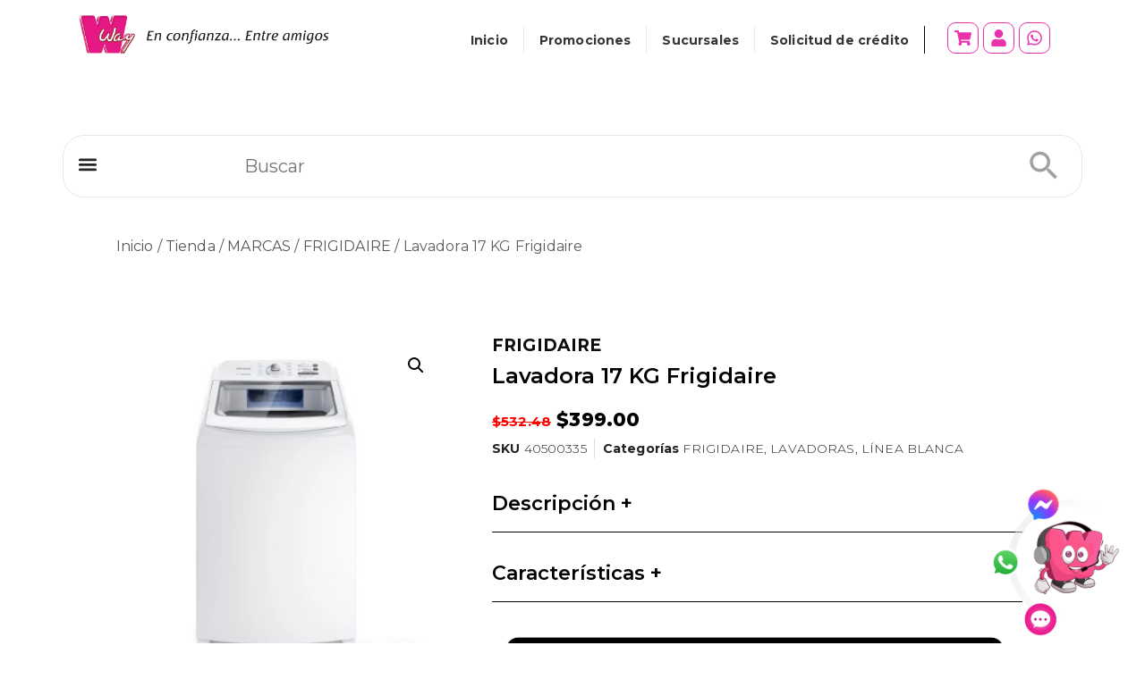

--- FILE ---
content_type: text/html; charset=UTF-8
request_url: https://agenciasway.com.sv/shop/lavadora-17-kg-frigidaire/
body_size: 38945
content:
<!DOCTYPE html>
<html dir="ltr" lang="es" prefix="og: https://ogp.me/ns#">
<head>
	<meta charset="UTF-8">
	<meta name="viewport" content="width=device-width, initial-scale=1.0, viewport-fit=cover" />		<title>Lavadora 17 KG Frigidaire - Agencias Way</title>

		<!-- All in One SEO 4.7.5 - aioseo.com -->
		<meta name="description" content="TECNOLOGÍA JET&amp;CLEAN Dispensador AutoClean. Diluye el 100% del detergente y suavizante en los tejidos mediante el sistema Jet&amp;Clean evitando manchas en la ropa, además mantiene el dispensador siempre limpio y sin residuos. Doble enjuague. Función que promueve un mayor rendimiento en el enjuague y menos residuos de jabón en la ropa. Sistema de lavado con ciclos rápidos. La lavadora tiene un sistema de lavado que optimiza automáticamente el tiempo de los programas, haciéndolos más rápidos cuando es necesario y manteniendo el mismo rendimiento. Esto promueve más cuidado y menos desgaste de la ropa. Programa silencioso. la lavadora tiene un sistema de lavado con tecnología silenciosa que a través del programa &quot;Silencioso&quot;, reduce aún más el nivel de ruido durante el lavado, lo que te permite lavar la ropa en cualquier momento, según tu rutina." />
		<meta name="robots" content="max-image-preview:large" />
		<link rel="canonical" href="https://agenciasway.com.sv/shop/lavadora-17-kg-frigidaire/" />
		<meta name="generator" content="All in One SEO (AIOSEO) 4.7.5" />
		<meta property="og:locale" content="es_ES" />
		<meta property="og:site_name" content="Agencias Way - Encuentra electrodomésticos, muebles y más con grandes promociones Compra en Agencias Way En Confianza... Entre Amigos." />
		<meta property="og:type" content="article" />
		<meta property="og:title" content="Lavadora 17 KG Frigidaire - Agencias Way" />
		<meta property="og:description" content="TECNOLOGÍA JET&amp;CLEAN Dispensador AutoClean. Diluye el 100% del detergente y suavizante en los tejidos mediante el sistema Jet&amp;Clean evitando manchas en la ropa, además mantiene el dispensador siempre limpio y sin residuos. Doble enjuague. Función que promueve un mayor rendimiento en el enjuague y menos residuos de jabón en la ropa. Sistema de lavado con ciclos rápidos. La lavadora tiene un sistema de lavado que optimiza automáticamente el tiempo de los programas, haciéndolos más rápidos cuando es necesario y manteniendo el mismo rendimiento. Esto promueve más cuidado y menos desgaste de la ropa. Programa silencioso. la lavadora tiene un sistema de lavado con tecnología silenciosa que a través del programa &quot;Silencioso&quot;, reduce aún más el nivel de ruido durante el lavado, lo que te permite lavar la ropa en cualquier momento, según tu rutina." />
		<meta property="og:url" content="https://agenciasway.com.sv/shop/lavadora-17-kg-frigidaire/" />
		<meta property="og:image" content="https://agenciasway.com.sv/wp-content/uploads/2020/03/logoWay.png" />
		<meta property="og:image:secure_url" content="https://agenciasway.com.sv/wp-content/uploads/2020/03/logoWay.png" />
		<meta property="og:image:width" content="117" />
		<meta property="og:image:height" content="80" />
		<meta property="article:published_time" content="2023-03-14T15:41:28+00:00" />
		<meta property="article:modified_time" content="2025-10-02T21:33:28+00:00" />
		<meta property="article:publisher" content="https://www.facebook.com/Agenciaswaysv/" />
		<meta name="twitter:card" content="summary" />
		<meta name="twitter:title" content="Lavadora 17 KG Frigidaire - Agencias Way" />
		<meta name="twitter:description" content="TECNOLOGÍA JET&amp;CLEAN Dispensador AutoClean. Diluye el 100% del detergente y suavizante en los tejidos mediante el sistema Jet&amp;Clean evitando manchas en la ropa, además mantiene el dispensador siempre limpio y sin residuos. Doble enjuague. Función que promueve un mayor rendimiento en el enjuague y menos residuos de jabón en la ropa. Sistema de lavado con ciclos rápidos. La lavadora tiene un sistema de lavado que optimiza automáticamente el tiempo de los programas, haciéndolos más rápidos cuando es necesario y manteniendo el mismo rendimiento. Esto promueve más cuidado y menos desgaste de la ropa. Programa silencioso. la lavadora tiene un sistema de lavado con tecnología silenciosa que a través del programa &quot;Silencioso&quot;, reduce aún más el nivel de ruido durante el lavado, lo que te permite lavar la ropa en cualquier momento, según tu rutina." />
		<meta name="twitter:image" content="https://agenciasway.com.sv/wp-content/uploads/2020/03/logoWay.png" />
		<script type="application/ld+json" class="aioseo-schema">
			{"@context":"https:\/\/schema.org","@graph":[{"@type":"BreadcrumbList","@id":"https:\/\/agenciasway.com.sv\/shop\/lavadora-17-kg-frigidaire\/#breadcrumblist","itemListElement":[{"@type":"ListItem","@id":"https:\/\/agenciasway.com.sv\/#listItem","position":1,"name":"Hogar","item":"https:\/\/agenciasway.com.sv\/","nextItem":"https:\/\/agenciasway.com.sv\/shop\/lavadora-17-kg-frigidaire\/#listItem"},{"@type":"ListItem","@id":"https:\/\/agenciasway.com.sv\/shop\/lavadora-17-kg-frigidaire\/#listItem","position":2,"name":"Lavadora 17 KG Frigidaire","previousItem":"https:\/\/agenciasway.com.sv\/#listItem"}]},{"@type":"ItemPage","@id":"https:\/\/agenciasway.com.sv\/shop\/lavadora-17-kg-frigidaire\/#itempage","url":"https:\/\/agenciasway.com.sv\/shop\/lavadora-17-kg-frigidaire\/","name":"Lavadora 17 KG Frigidaire - Agencias Way","description":"TECNOLOG\u00cdA JET&CLEAN Dispensador AutoClean. Diluye el 100% del detergente y suavizante en los tejidos mediante el sistema Jet&Clean evitando manchas en la ropa, adem\u00e1s mantiene el dispensador siempre limpio y sin residuos. Doble enjuague. Funci\u00f3n que promueve un mayor rendimiento en el enjuague y menos residuos de jab\u00f3n en la ropa. Sistema de lavado con ciclos r\u00e1pidos. La lavadora tiene un sistema de lavado que optimiza autom\u00e1ticamente el tiempo de los programas, haci\u00e9ndolos m\u00e1s r\u00e1pidos cuando es necesario y manteniendo el mismo rendimiento. Esto promueve m\u00e1s cuidado y menos desgaste de la ropa. Programa silencioso. la lavadora tiene un sistema de lavado con tecnolog\u00eda silenciosa que a trav\u00e9s del programa \"Silencioso\", reduce a\u00fan m\u00e1s el nivel de ruido durante el lavado, lo que te permite lavar la ropa en cualquier momento, seg\u00fan tu rutina.","inLanguage":"es-ES","isPartOf":{"@id":"https:\/\/agenciasway.com.sv\/#website"},"breadcrumb":{"@id":"https:\/\/agenciasway.com.sv\/shop\/lavadora-17-kg-frigidaire\/#breadcrumblist"},"image":{"@type":"ImageObject","url":"https:\/\/agenciasway.com.sv\/wp-content\/uploads\/2024\/01\/40500335.jpg","@id":"https:\/\/agenciasway.com.sv\/shop\/lavadora-17-kg-frigidaire\/#mainImage","width":800,"height":800},"primaryImageOfPage":{"@id":"https:\/\/agenciasway.com.sv\/shop\/lavadora-17-kg-frigidaire\/#mainImage"},"datePublished":"2023-03-14T09:41:28-06:00","dateModified":"2025-10-02T15:33:28-06:00"},{"@type":"Organization","@id":"https:\/\/agenciasway.com.sv\/#organization","name":"Agencias Way","description":"Encuentra electrodom\u00e9sticos, muebles y m\u00e1s con grandes promociones Compra en Agencias Way En Confianza... Entre Amigos.","url":"https:\/\/agenciasway.com.sv\/","logo":{"@type":"ImageObject","url":"https:\/\/agenciasway.com.sv\/wp-content\/uploads\/2020\/04\/LOGO-WAY-entreamigos.png","@id":"https:\/\/agenciasway.com.sv\/shop\/lavadora-17-kg-frigidaire\/#organizationLogo","width":120,"height":93},"image":{"@id":"https:\/\/agenciasway.com.sv\/shop\/lavadora-17-kg-frigidaire\/#organizationLogo"},"sameAs":["https:\/\/www.facebook.com\/Agenciaswaysv\/","https:\/\/www.instagram.com\/agenciasway_sv"]},{"@type":"WebSite","@id":"https:\/\/agenciasway.com.sv\/#website","url":"https:\/\/agenciasway.com.sv\/","name":"Agencias Way","description":"Encuentra electrodom\u00e9sticos, muebles y m\u00e1s con grandes promociones Compra en Agencias Way En Confianza... Entre Amigos.","inLanguage":"es-ES","publisher":{"@id":"https:\/\/agenciasway.com.sv\/#organization"}}]}
		</script>
		<!-- All in One SEO -->


<!-- Google Tag Manager for WordPress by gtm4wp.com -->
<script data-cfasync="false" data-pagespeed-no-defer>
	var gtm4wp_datalayer_name = "dataLayer";
	var dataLayer = dataLayer || [];
	const gtm4wp_use_sku_instead = false;
	const gtm4wp_id_prefix = '';
	const gtm4wp_remarketing = false;
	const gtm4wp_eec = true;
	const gtm4wp_classicec = false;
	const gtm4wp_currency = 'USD';
	const gtm4wp_product_per_impression = 10;
	const gtm4wp_needs_shipping_address = false;
	const gtm4wp_business_vertical = 'retail';
	const gtm4wp_business_vertical_id = 'id';
	const gtm4wp_clear_ecommerce = false;
</script>
<!-- End Google Tag Manager for WordPress by gtm4wp.com --><link rel='dns-prefetch' href='//capi-automation.s3.us-east-2.amazonaws.com' />
<link rel='dns-prefetch' href='//fonts.googleapis.com' />
<link rel='dns-prefetch' href='//www.googletagmanager.com' />
<link rel="alternate" type="application/rss+xml" title="Agencias Way &raquo; Feed" href="https://agenciasway.com.sv/feed/" />
<link rel="alternate" type="application/rss+xml" title="Agencias Way &raquo; Feed de los comentarios" href="https://agenciasway.com.sv/comments/feed/" />
<link rel="alternate" title="oEmbed (JSON)" type="application/json+oembed" href="https://agenciasway.com.sv/wp-json/oembed/1.0/embed?url=https%3A%2F%2Fagenciasway.com.sv%2Fshop%2Flavadora-17-kg-frigidaire%2F" />
<link rel="alternate" title="oEmbed (XML)" type="text/xml+oembed" href="https://agenciasway.com.sv/wp-json/oembed/1.0/embed?url=https%3A%2F%2Fagenciasway.com.sv%2Fshop%2Flavadora-17-kg-frigidaire%2F&#038;format=xml" />
		<!-- This site uses the Google Analytics by MonsterInsights plugin v9.11.1 - Using Analytics tracking - https://www.monsterinsights.com/ -->
							<script src="//www.googletagmanager.com/gtag/js?id=G-VWEELY2X68"  data-cfasync="false" data-wpfc-render="false" type="text/javascript" async></script>
			<script data-cfasync="false" data-wpfc-render="false" type="text/javascript">
				var mi_version = '9.11.1';
				var mi_track_user = true;
				var mi_no_track_reason = '';
								var MonsterInsightsDefaultLocations = {"page_location":"https:\/\/agenciasway.com.sv\/shop\/lavadora-17-kg-frigidaire\/"};
								if ( typeof MonsterInsightsPrivacyGuardFilter === 'function' ) {
					var MonsterInsightsLocations = (typeof MonsterInsightsExcludeQuery === 'object') ? MonsterInsightsPrivacyGuardFilter( MonsterInsightsExcludeQuery ) : MonsterInsightsPrivacyGuardFilter( MonsterInsightsDefaultLocations );
				} else {
					var MonsterInsightsLocations = (typeof MonsterInsightsExcludeQuery === 'object') ? MonsterInsightsExcludeQuery : MonsterInsightsDefaultLocations;
				}

								var disableStrs = [
										'ga-disable-G-VWEELY2X68',
									];

				/* Function to detect opted out users */
				function __gtagTrackerIsOptedOut() {
					for (var index = 0; index < disableStrs.length; index++) {
						if (document.cookie.indexOf(disableStrs[index] + '=true') > -1) {
							return true;
						}
					}

					return false;
				}

				/* Disable tracking if the opt-out cookie exists. */
				if (__gtagTrackerIsOptedOut()) {
					for (var index = 0; index < disableStrs.length; index++) {
						window[disableStrs[index]] = true;
					}
				}

				/* Opt-out function */
				function __gtagTrackerOptout() {
					for (var index = 0; index < disableStrs.length; index++) {
						document.cookie = disableStrs[index] + '=true; expires=Thu, 31 Dec 2099 23:59:59 UTC; path=/';
						window[disableStrs[index]] = true;
					}
				}

				if ('undefined' === typeof gaOptout) {
					function gaOptout() {
						__gtagTrackerOptout();
					}
				}
								window.dataLayer = window.dataLayer || [];

				window.MonsterInsightsDualTracker = {
					helpers: {},
					trackers: {},
				};
				if (mi_track_user) {
					function __gtagDataLayer() {
						dataLayer.push(arguments);
					}

					function __gtagTracker(type, name, parameters) {
						if (!parameters) {
							parameters = {};
						}

						if (parameters.send_to) {
							__gtagDataLayer.apply(null, arguments);
							return;
						}

						if (type === 'event') {
														parameters.send_to = monsterinsights_frontend.v4_id;
							var hookName = name;
							if (typeof parameters['event_category'] !== 'undefined') {
								hookName = parameters['event_category'] + ':' + name;
							}

							if (typeof MonsterInsightsDualTracker.trackers[hookName] !== 'undefined') {
								MonsterInsightsDualTracker.trackers[hookName](parameters);
							} else {
								__gtagDataLayer('event', name, parameters);
							}
							
						} else {
							__gtagDataLayer.apply(null, arguments);
						}
					}

					__gtagTracker('js', new Date());
					__gtagTracker('set', {
						'developer_id.dZGIzZG': true,
											});
					if ( MonsterInsightsLocations.page_location ) {
						__gtagTracker('set', MonsterInsightsLocations);
					}
										__gtagTracker('config', 'G-VWEELY2X68', {"forceSSL":"true","link_attribution":"true"} );
										window.gtag = __gtagTracker;										(function () {
						/* https://developers.google.com/analytics/devguides/collection/analyticsjs/ */
						/* ga and __gaTracker compatibility shim. */
						var noopfn = function () {
							return null;
						};
						var newtracker = function () {
							return new Tracker();
						};
						var Tracker = function () {
							return null;
						};
						var p = Tracker.prototype;
						p.get = noopfn;
						p.set = noopfn;
						p.send = function () {
							var args = Array.prototype.slice.call(arguments);
							args.unshift('send');
							__gaTracker.apply(null, args);
						};
						var __gaTracker = function () {
							var len = arguments.length;
							if (len === 0) {
								return;
							}
							var f = arguments[len - 1];
							if (typeof f !== 'object' || f === null || typeof f.hitCallback !== 'function') {
								if ('send' === arguments[0]) {
									var hitConverted, hitObject = false, action;
									if ('event' === arguments[1]) {
										if ('undefined' !== typeof arguments[3]) {
											hitObject = {
												'eventAction': arguments[3],
												'eventCategory': arguments[2],
												'eventLabel': arguments[4],
												'value': arguments[5] ? arguments[5] : 1,
											}
										}
									}
									if ('pageview' === arguments[1]) {
										if ('undefined' !== typeof arguments[2]) {
											hitObject = {
												'eventAction': 'page_view',
												'page_path': arguments[2],
											}
										}
									}
									if (typeof arguments[2] === 'object') {
										hitObject = arguments[2];
									}
									if (typeof arguments[5] === 'object') {
										Object.assign(hitObject, arguments[5]);
									}
									if ('undefined' !== typeof arguments[1].hitType) {
										hitObject = arguments[1];
										if ('pageview' === hitObject.hitType) {
											hitObject.eventAction = 'page_view';
										}
									}
									if (hitObject) {
										action = 'timing' === arguments[1].hitType ? 'timing_complete' : hitObject.eventAction;
										hitConverted = mapArgs(hitObject);
										__gtagTracker('event', action, hitConverted);
									}
								}
								return;
							}

							function mapArgs(args) {
								var arg, hit = {};
								var gaMap = {
									'eventCategory': 'event_category',
									'eventAction': 'event_action',
									'eventLabel': 'event_label',
									'eventValue': 'event_value',
									'nonInteraction': 'non_interaction',
									'timingCategory': 'event_category',
									'timingVar': 'name',
									'timingValue': 'value',
									'timingLabel': 'event_label',
									'page': 'page_path',
									'location': 'page_location',
									'title': 'page_title',
									'referrer' : 'page_referrer',
								};
								for (arg in args) {
																		if (!(!args.hasOwnProperty(arg) || !gaMap.hasOwnProperty(arg))) {
										hit[gaMap[arg]] = args[arg];
									} else {
										hit[arg] = args[arg];
									}
								}
								return hit;
							}

							try {
								f.hitCallback();
							} catch (ex) {
							}
						};
						__gaTracker.create = newtracker;
						__gaTracker.getByName = newtracker;
						__gaTracker.getAll = function () {
							return [];
						};
						__gaTracker.remove = noopfn;
						__gaTracker.loaded = true;
						window['__gaTracker'] = __gaTracker;
					})();
									} else {
										console.log("");
					(function () {
						function __gtagTracker() {
							return null;
						}

						window['__gtagTracker'] = __gtagTracker;
						window['gtag'] = __gtagTracker;
					})();
									}
			</script>
							<!-- / Google Analytics by MonsterInsights -->
		<style id='wp-img-auto-sizes-contain-inline-css' type='text/css'>
img:is([sizes=auto i],[sizes^="auto," i]){contain-intrinsic-size:3000px 1500px}
/*# sourceURL=wp-img-auto-sizes-contain-inline-css */
</style>
<style id='wp-emoji-styles-inline-css' type='text/css'>

	img.wp-smiley, img.emoji {
		display: inline !important;
		border: none !important;
		box-shadow: none !important;
		height: 1em !important;
		width: 1em !important;
		margin: 0 0.07em !important;
		vertical-align: -0.1em !important;
		background: none !important;
		padding: 0 !important;
	}
/*# sourceURL=wp-emoji-styles-inline-css */
</style>
<link rel='stylesheet' id='wp-block-library-css' href='https://agenciasway.com.sv/wp-includes/css/dist/block-library/style.min.css?ver=6.9' type='text/css' media='all' />

<style id='classic-theme-styles-inline-css' type='text/css'>
/*! This file is auto-generated */
.wp-block-button__link{color:#fff;background-color:#32373c;border-radius:9999px;box-shadow:none;text-decoration:none;padding:calc(.667em + 2px) calc(1.333em + 2px);font-size:1.125em}.wp-block-file__button{background:#32373c;color:#fff;text-decoration:none}
/*# sourceURL=/wp-includes/css/classic-themes.min.css */
</style>
<link rel='stylesheet' id='store-styles-css' href='https://agenciasway.com.sv/wp-content/plugins/wc-pickup-store/assets/css/stores.min.css?ver=6.9' type='text/css' media='all' />
<link rel='stylesheet' id='photoswipe-css' href='https://agenciasway.com.sv/wp-content/plugins/woocommerce/assets/css/photoswipe/photoswipe.min.css?ver=9.4.4' type='text/css' media='all' />
<link rel='stylesheet' id='photoswipe-default-skin-css' href='https://agenciasway.com.sv/wp-content/plugins/woocommerce/assets/css/photoswipe/default-skin/default-skin.min.css?ver=9.4.4' type='text/css' media='all' />
<link rel='stylesheet' id='woocommerce-layout-css' href='https://agenciasway.com.sv/wp-content/plugins/woocommerce/assets/css/woocommerce-layout.css?ver=9.4.4' type='text/css' media='all' />
<link rel='stylesheet' id='woocommerce-smallscreen-css' href='https://agenciasway.com.sv/wp-content/plugins/woocommerce/assets/css/woocommerce-smallscreen.css?ver=9.4.4' type='text/css' media='only screen and (max-width: 768px)' />
<link rel='stylesheet' id='woocommerce-general-css' href='https://agenciasway.com.sv/wp-content/plugins/woocommerce/assets/css/woocommerce.css?ver=9.4.4' type='text/css' media='all' />
<style id='woocommerce-inline-inline-css' type='text/css'>
.woocommerce form .form-row .required { visibility: visible; }
/*# sourceURL=woocommerce-inline-inline-css */
</style>
<link rel='stylesheet' id='aws-style-css' href='https://agenciasway.com.sv/wp-content/plugins/advanced-woo-search/assets/css/common.min.css?ver=3.51' type='text/css' media='all' />
<link rel='stylesheet' id='yith-quick-view-css' href='https://agenciasway.com.sv/wp-content/plugins/yith-woocommerce-quick-view/assets/css/yith-quick-view.css?ver=2.10.0' type='text/css' media='all' />
<style id='yith-quick-view-inline-css' type='text/css'>

				#yith-quick-view-modal .yith-quick-view-overlay{background:rgba( 0, 0, 0, 0.8)}
				#yith-quick-view-modal .yith-wcqv-main{background:#ffffff;}
				#yith-quick-view-close{color:#cdcdcd;}
				#yith-quick-view-close:hover{color:#ff0000;}
/*# sourceURL=yith-quick-view-inline-css */
</style>
<link rel='stylesheet' id='gucherry-blog-style-css' href='https://agenciasway.com.sv/wp-content/themes/gucherry-blog/style.css?ver=6.9' type='text/css' media='all' />
<link rel='stylesheet' id='gucherry-blog-google-fonts-css' href='//fonts.googleapis.com/css?family=Cormorant+Garamond%3A400%2C400i%2C500%2C500i%2C600%2C600i%2C700%2C700i%26display%3Dswap%7CPoppins%3A400%2C400i%2C500%2C600%2C700%2C700i&#038;subset=latin%2Clatin-ext&#038;ver=6.9' type='text/css' media='all' />
<link rel='stylesheet' id='gucherry-blog-main-css' href='https://agenciasway.com.sv/wp-content/themes/gucherry-blog/everestthemes/assets/dist/css/main-style.css?ver=6.9' type='text/css' media='all' />
<link rel='stylesheet' id='gucherry-blog-woocommerce-style-css' href='https://agenciasway.com.sv/wp-content/themes/gucherry-blog/everestthemes/woocommerce/woocommerce.css?ver=6.9' type='text/css' media='all' />
<link rel='stylesheet' id='elementor-lazyload-css' href='https://agenciasway.com.sv/wp-content/plugins/elementor/assets/css/modules/lazyload/frontend.min.css?ver=3.17.1' type='text/css' media='all' />
<link rel='stylesheet' id='elementor-frontend-css' href='https://agenciasway.com.sv/wp-content/plugins/elementor/assets/css/frontend.min.css?ver=3.17.1' type='text/css' media='all' />
<style id='elementor-frontend-inline-css' type='text/css'>
.elementor-kit-75{--e-global-color-primary:#6EC1E4;--e-global-color-secondary:#54595F;--e-global-color-text:#7A7A7A;--e-global-color-accent:#61CE70;--e-global-color-6fbedfc6:#4054B2;--e-global-color-1eb3d168:#23A455;--e-global-color-5723c4c9:#000;--e-global-color-55019114:#FFF;--e-global-typography-primary-font-family:"Roboto";--e-global-typography-primary-font-weight:600;--e-global-typography-secondary-font-family:"Roboto Slab";--e-global-typography-secondary-font-weight:400;--e-global-typography-text-font-family:"Roboto";--e-global-typography-text-font-weight:400;--e-global-typography-accent-font-family:"Roboto";--e-global-typography-accent-font-weight:500;}.elementor-section.elementor-section-boxed > .elementor-container{max-width:1140px;}.e-con{--container-max-width:1140px;}.elementor-widget:not(:last-child){margin-block-end:20px;}.elementor-element{--widgets-spacing:20px 20px;}{}h1.entry-title{display:var(--page-title-display);}.elementor-kit-75 e-page-transition{background-color:#FFBC7D;}@media(max-width:1024px){.elementor-section.elementor-section-boxed > .elementor-container{max-width:1024px;}.e-con{--container-max-width:1024px;}}@media(max-width:767px){.elementor-section.elementor-section-boxed > .elementor-container{max-width:767px;}.e-con{--container-max-width:767px;}}
.elementor-widget-heading .elementor-heading-title{color:var( --e-global-color-primary );font-family:var( --e-global-typography-primary-font-family ), Sans-serif;font-weight:var( --e-global-typography-primary-font-weight );}.elementor-widget-image .widget-image-caption{color:var( --e-global-color-text );font-family:var( --e-global-typography-text-font-family ), Sans-serif;font-weight:var( --e-global-typography-text-font-weight );}.elementor-widget-text-editor{color:var( --e-global-color-text );font-family:var( --e-global-typography-text-font-family ), Sans-serif;font-weight:var( --e-global-typography-text-font-weight );}.elementor-widget-text-editor.elementor-drop-cap-view-stacked .elementor-drop-cap{background-color:var( --e-global-color-primary );}.elementor-widget-text-editor.elementor-drop-cap-view-framed .elementor-drop-cap, .elementor-widget-text-editor.elementor-drop-cap-view-default .elementor-drop-cap{color:var( --e-global-color-primary );border-color:var( --e-global-color-primary );}.elementor-widget-button .elementor-button{font-family:var( --e-global-typography-accent-font-family ), Sans-serif;font-weight:var( --e-global-typography-accent-font-weight );background-color:var( --e-global-color-accent );}.elementor-widget-divider{--divider-color:var( --e-global-color-secondary );}.elementor-widget-divider .elementor-divider__text{color:var( --e-global-color-secondary );font-family:var( --e-global-typography-secondary-font-family ), Sans-serif;font-weight:var( --e-global-typography-secondary-font-weight );}.elementor-widget-divider.elementor-view-stacked .elementor-icon{background-color:var( --e-global-color-secondary );}.elementor-widget-divider.elementor-view-framed .elementor-icon, .elementor-widget-divider.elementor-view-default .elementor-icon{color:var( --e-global-color-secondary );border-color:var( --e-global-color-secondary );}.elementor-widget-divider.elementor-view-framed .elementor-icon, .elementor-widget-divider.elementor-view-default .elementor-icon svg{fill:var( --e-global-color-secondary );}.elementor-widget-image-box .elementor-image-box-title{color:var( --e-global-color-primary );font-family:var( --e-global-typography-primary-font-family ), Sans-serif;font-weight:var( --e-global-typography-primary-font-weight );}.elementor-widget-image-box .elementor-image-box-description{color:var( --e-global-color-text );font-family:var( --e-global-typography-text-font-family ), Sans-serif;font-weight:var( --e-global-typography-text-font-weight );}.elementor-widget-icon.elementor-view-stacked .elementor-icon{background-color:var( --e-global-color-primary );}.elementor-widget-icon.elementor-view-framed .elementor-icon, .elementor-widget-icon.elementor-view-default .elementor-icon{color:var( --e-global-color-primary );border-color:var( --e-global-color-primary );}.elementor-widget-icon.elementor-view-framed .elementor-icon, .elementor-widget-icon.elementor-view-default .elementor-icon svg{fill:var( --e-global-color-primary );}.elementor-widget-icon-box.elementor-view-stacked .elementor-icon{background-color:var( --e-global-color-primary );}.elementor-widget-icon-box.elementor-view-framed .elementor-icon, .elementor-widget-icon-box.elementor-view-default .elementor-icon{fill:var( --e-global-color-primary );color:var( --e-global-color-primary );border-color:var( --e-global-color-primary );}.elementor-widget-icon-box .elementor-icon-box-title{color:var( --e-global-color-primary );}.elementor-widget-icon-box .elementor-icon-box-title, .elementor-widget-icon-box .elementor-icon-box-title a{font-family:var( --e-global-typography-primary-font-family ), Sans-serif;font-weight:var( --e-global-typography-primary-font-weight );}.elementor-widget-icon-box .elementor-icon-box-description{color:var( --e-global-color-text );font-family:var( --e-global-typography-text-font-family ), Sans-serif;font-weight:var( --e-global-typography-text-font-weight );}.elementor-widget-star-rating .elementor-star-rating__title{color:var( --e-global-color-text );font-family:var( --e-global-typography-text-font-family ), Sans-serif;font-weight:var( --e-global-typography-text-font-weight );}.elementor-widget-image-gallery .gallery-item .gallery-caption{font-family:var( --e-global-typography-accent-font-family ), Sans-serif;font-weight:var( --e-global-typography-accent-font-weight );}.elementor-widget-icon-list .elementor-icon-list-item:not(:last-child):after{border-color:var( --e-global-color-text );}.elementor-widget-icon-list .elementor-icon-list-icon i{color:var( --e-global-color-primary );}.elementor-widget-icon-list .elementor-icon-list-icon svg{fill:var( --e-global-color-primary );}.elementor-widget-icon-list .elementor-icon-list-item > .elementor-icon-list-text, .elementor-widget-icon-list .elementor-icon-list-item > a{font-family:var( --e-global-typography-text-font-family ), Sans-serif;font-weight:var( --e-global-typography-text-font-weight );}.elementor-widget-icon-list .elementor-icon-list-text{color:var( --e-global-color-secondary );}.elementor-widget-counter .elementor-counter-number-wrapper{color:var( --e-global-color-primary );font-family:var( --e-global-typography-primary-font-family ), Sans-serif;font-weight:var( --e-global-typography-primary-font-weight );}.elementor-widget-counter .elementor-counter-title{color:var( --e-global-color-secondary );font-family:var( --e-global-typography-secondary-font-family ), Sans-serif;font-weight:var( --e-global-typography-secondary-font-weight );}.elementor-widget-progress .elementor-progress-wrapper .elementor-progress-bar{background-color:var( --e-global-color-primary );}.elementor-widget-progress .elementor-title{color:var( --e-global-color-primary );font-family:var( --e-global-typography-text-font-family ), Sans-serif;font-weight:var( --e-global-typography-text-font-weight );}.elementor-widget-testimonial .elementor-testimonial-content{color:var( --e-global-color-text );font-family:var( --e-global-typography-text-font-family ), Sans-serif;font-weight:var( --e-global-typography-text-font-weight );}.elementor-widget-testimonial .elementor-testimonial-name{color:var( --e-global-color-primary );font-family:var( --e-global-typography-primary-font-family ), Sans-serif;font-weight:var( --e-global-typography-primary-font-weight );}.elementor-widget-testimonial .elementor-testimonial-job{color:var( --e-global-color-secondary );font-family:var( --e-global-typography-secondary-font-family ), Sans-serif;font-weight:var( --e-global-typography-secondary-font-weight );}.elementor-widget-tabs .elementor-tab-title, .elementor-widget-tabs .elementor-tab-title a{color:var( --e-global-color-primary );}.elementor-widget-tabs .elementor-tab-title.elementor-active,
					 .elementor-widget-tabs .elementor-tab-title.elementor-active a{color:var( --e-global-color-accent );}.elementor-widget-tabs .elementor-tab-title{font-family:var( --e-global-typography-primary-font-family ), Sans-serif;font-weight:var( --e-global-typography-primary-font-weight );}.elementor-widget-tabs .elementor-tab-content{color:var( --e-global-color-text );font-family:var( --e-global-typography-text-font-family ), Sans-serif;font-weight:var( --e-global-typography-text-font-weight );}.elementor-widget-accordion .elementor-accordion-icon, .elementor-widget-accordion .elementor-accordion-title{color:var( --e-global-color-primary );}.elementor-widget-accordion .elementor-accordion-icon svg{fill:var( --e-global-color-primary );}.elementor-widget-accordion .elementor-active .elementor-accordion-icon, .elementor-widget-accordion .elementor-active .elementor-accordion-title{color:var( --e-global-color-accent );}.elementor-widget-accordion .elementor-active .elementor-accordion-icon svg{fill:var( --e-global-color-accent );}.elementor-widget-accordion .elementor-accordion-title{font-family:var( --e-global-typography-primary-font-family ), Sans-serif;font-weight:var( --e-global-typography-primary-font-weight );}.elementor-widget-accordion .elementor-tab-content{color:var( --e-global-color-text );font-family:var( --e-global-typography-text-font-family ), Sans-serif;font-weight:var( --e-global-typography-text-font-weight );}.elementor-widget-toggle .elementor-toggle-title, .elementor-widget-toggle .elementor-toggle-icon{color:var( --e-global-color-primary );}.elementor-widget-toggle .elementor-toggle-icon svg{fill:var( --e-global-color-primary );}.elementor-widget-toggle .elementor-tab-title.elementor-active a, .elementor-widget-toggle .elementor-tab-title.elementor-active .elementor-toggle-icon{color:var( --e-global-color-accent );}.elementor-widget-toggle .elementor-toggle-title{font-family:var( --e-global-typography-primary-font-family ), Sans-serif;font-weight:var( --e-global-typography-primary-font-weight );}.elementor-widget-toggle .elementor-tab-content{color:var( --e-global-color-text );font-family:var( --e-global-typography-text-font-family ), Sans-serif;font-weight:var( --e-global-typography-text-font-weight );}.elementor-widget-alert .elementor-alert-title{font-family:var( --e-global-typography-primary-font-family ), Sans-serif;font-weight:var( --e-global-typography-primary-font-weight );}.elementor-widget-alert .elementor-alert-description{font-family:var( --e-global-typography-text-font-family ), Sans-serif;font-weight:var( --e-global-typography-text-font-weight );}.elementor-widget-nested-tabs > .elementor-widget-container > .e-n-tabs[data-touch-mode="false"] > .e-n-tabs-heading > .e-n-tab-title[aria-selected="false"]:hover{background:var( --e-global-color-accent );}.elementor-widget-nested-tabs > .elementor-widget-container > .e-n-tabs > .e-n-tabs-heading > .e-n-tab-title[aria-selected="true"], .elementor-widget-nested-tabs > .elementor-widget-container > .e-n-tabs[data-touch-mode="true"] > .e-n-tabs-heading > .e-n-tab-title[aria-selected="false"]:hover{background:var( --e-global-color-accent );}.elementor-widget-nested-tabs > .elementor-widget-container > .e-n-tabs > .e-n-tabs-heading > :is( .e-n-tab-title > .e-n-tab-title-text, .e-n-tab-title ){font-family:var( --e-global-typography-accent-font-family ), Sans-serif;font-weight:var( --e-global-typography-accent-font-weight );}.elementor-widget-text-path{font-family:var( --e-global-typography-text-font-family ), Sans-serif;font-weight:var( --e-global-typography-text-font-weight );}.elementor-widget-theme-site-logo .widget-image-caption{color:var( --e-global-color-text );font-family:var( --e-global-typography-text-font-family ), Sans-serif;font-weight:var( --e-global-typography-text-font-weight );}.elementor-widget-theme-site-title .elementor-heading-title{color:var( --e-global-color-primary );font-family:var( --e-global-typography-primary-font-family ), Sans-serif;font-weight:var( --e-global-typography-primary-font-weight );}.elementor-widget-theme-page-title .elementor-heading-title{color:var( --e-global-color-primary );font-family:var( --e-global-typography-primary-font-family ), Sans-serif;font-weight:var( --e-global-typography-primary-font-weight );}.elementor-widget-theme-post-title .elementor-heading-title{color:var( --e-global-color-primary );font-family:var( --e-global-typography-primary-font-family ), Sans-serif;font-weight:var( --e-global-typography-primary-font-weight );}.elementor-widget-theme-post-excerpt .elementor-widget-container{color:var( --e-global-color-text );font-family:var( --e-global-typography-text-font-family ), Sans-serif;font-weight:var( --e-global-typography-text-font-weight );}.elementor-widget-theme-post-content{color:var( --e-global-color-text );font-family:var( --e-global-typography-text-font-family ), Sans-serif;font-weight:var( --e-global-typography-text-font-weight );}.elementor-widget-theme-post-featured-image .widget-image-caption{color:var( --e-global-color-text );font-family:var( --e-global-typography-text-font-family ), Sans-serif;font-weight:var( --e-global-typography-text-font-weight );}.elementor-widget-theme-archive-title .elementor-heading-title{color:var( --e-global-color-primary );font-family:var( --e-global-typography-primary-font-family ), Sans-serif;font-weight:var( --e-global-typography-primary-font-weight );}.elementor-widget-archive-posts .elementor-post__title, .elementor-widget-archive-posts .elementor-post__title a{color:var( --e-global-color-secondary );font-family:var( --e-global-typography-primary-font-family ), Sans-serif;font-weight:var( --e-global-typography-primary-font-weight );}.elementor-widget-archive-posts .elementor-post__meta-data{font-family:var( --e-global-typography-secondary-font-family ), Sans-serif;font-weight:var( --e-global-typography-secondary-font-weight );}.elementor-widget-archive-posts .elementor-post__excerpt p{font-family:var( --e-global-typography-text-font-family ), Sans-serif;font-weight:var( --e-global-typography-text-font-weight );}.elementor-widget-archive-posts .elementor-post__read-more{color:var( --e-global-color-accent );}.elementor-widget-archive-posts a.elementor-post__read-more{font-family:var( --e-global-typography-accent-font-family ), Sans-serif;font-weight:var( --e-global-typography-accent-font-weight );}.elementor-widget-archive-posts .elementor-post__card .elementor-post__badge{background-color:var( --e-global-color-accent );font-family:var( --e-global-typography-accent-font-family ), Sans-serif;font-weight:var( --e-global-typography-accent-font-weight );}.elementor-widget-archive-posts .elementor-pagination{font-family:var( --e-global-typography-secondary-font-family ), Sans-serif;font-weight:var( --e-global-typography-secondary-font-weight );}.elementor-widget-archive-posts .elementor-button{font-family:var( --e-global-typography-accent-font-family ), Sans-serif;font-weight:var( --e-global-typography-accent-font-weight );background-color:var( --e-global-color-accent );}.elementor-widget-archive-posts .e-load-more-message{font-family:var( --e-global-typography-secondary-font-family ), Sans-serif;font-weight:var( --e-global-typography-secondary-font-weight );}.elementor-widget-archive-posts .elementor-posts-nothing-found{color:var( --e-global-color-text );font-family:var( --e-global-typography-text-font-family ), Sans-serif;font-weight:var( --e-global-typography-text-font-weight );}.elementor-widget-loop-grid .elementor-pagination{font-family:var( --e-global-typography-secondary-font-family ), Sans-serif;font-weight:var( --e-global-typography-secondary-font-weight );}.elementor-widget-loop-grid .elementor-button{font-family:var( --e-global-typography-accent-font-family ), Sans-serif;font-weight:var( --e-global-typography-accent-font-weight );background-color:var( --e-global-color-accent );}.elementor-widget-loop-grid .e-load-more-message{font-family:var( --e-global-typography-secondary-font-family ), Sans-serif;font-weight:var( --e-global-typography-secondary-font-weight );}.elementor-widget-posts .elementor-post__title, .elementor-widget-posts .elementor-post__title a{color:var( --e-global-color-secondary );font-family:var( --e-global-typography-primary-font-family ), Sans-serif;font-weight:var( --e-global-typography-primary-font-weight );}.elementor-widget-posts .elementor-post__meta-data{font-family:var( --e-global-typography-secondary-font-family ), Sans-serif;font-weight:var( --e-global-typography-secondary-font-weight );}.elementor-widget-posts .elementor-post__excerpt p{font-family:var( --e-global-typography-text-font-family ), Sans-serif;font-weight:var( --e-global-typography-text-font-weight );}.elementor-widget-posts .elementor-post__read-more{color:var( --e-global-color-accent );}.elementor-widget-posts a.elementor-post__read-more{font-family:var( --e-global-typography-accent-font-family ), Sans-serif;font-weight:var( --e-global-typography-accent-font-weight );}.elementor-widget-posts .elementor-post__card .elementor-post__badge{background-color:var( --e-global-color-accent );font-family:var( --e-global-typography-accent-font-family ), Sans-serif;font-weight:var( --e-global-typography-accent-font-weight );}.elementor-widget-posts .elementor-pagination{font-family:var( --e-global-typography-secondary-font-family ), Sans-serif;font-weight:var( --e-global-typography-secondary-font-weight );}.elementor-widget-posts .elementor-button{font-family:var( --e-global-typography-accent-font-family ), Sans-serif;font-weight:var( --e-global-typography-accent-font-weight );background-color:var( --e-global-color-accent );}.elementor-widget-posts .e-load-more-message{font-family:var( --e-global-typography-secondary-font-family ), Sans-serif;font-weight:var( --e-global-typography-secondary-font-weight );}.elementor-widget-portfolio a .elementor-portfolio-item__overlay{background-color:var( --e-global-color-accent );}.elementor-widget-portfolio .elementor-portfolio-item__title{font-family:var( --e-global-typography-primary-font-family ), Sans-serif;font-weight:var( --e-global-typography-primary-font-weight );}.elementor-widget-portfolio .elementor-portfolio__filter{color:var( --e-global-color-text );font-family:var( --e-global-typography-primary-font-family ), Sans-serif;font-weight:var( --e-global-typography-primary-font-weight );}.elementor-widget-portfolio .elementor-portfolio__filter.elementor-active{color:var( --e-global-color-primary );}.elementor-widget-gallery .elementor-gallery-item__title{font-family:var( --e-global-typography-primary-font-family ), Sans-serif;font-weight:var( --e-global-typography-primary-font-weight );}.elementor-widget-gallery .elementor-gallery-item__description{font-family:var( --e-global-typography-text-font-family ), Sans-serif;font-weight:var( --e-global-typography-text-font-weight );}.elementor-widget-gallery{--galleries-title-color-normal:var( --e-global-color-primary );--galleries-title-color-hover:var( --e-global-color-secondary );--galleries-pointer-bg-color-hover:var( --e-global-color-accent );--gallery-title-color-active:var( --e-global-color-secondary );--galleries-pointer-bg-color-active:var( --e-global-color-accent );}.elementor-widget-gallery .elementor-gallery-title{font-family:var( --e-global-typography-primary-font-family ), Sans-serif;font-weight:var( --e-global-typography-primary-font-weight );}.elementor-widget-form .elementor-field-group > label, .elementor-widget-form .elementor-field-subgroup label{color:var( --e-global-color-text );}.elementor-widget-form .elementor-field-group > label{font-family:var( --e-global-typography-text-font-family ), Sans-serif;font-weight:var( --e-global-typography-text-font-weight );}.elementor-widget-form .elementor-field-type-html{color:var( --e-global-color-text );font-family:var( --e-global-typography-text-font-family ), Sans-serif;font-weight:var( --e-global-typography-text-font-weight );}.elementor-widget-form .elementor-field-group .elementor-field{color:var( --e-global-color-text );}.elementor-widget-form .elementor-field-group .elementor-field, .elementor-widget-form .elementor-field-subgroup label{font-family:var( --e-global-typography-text-font-family ), Sans-serif;font-weight:var( --e-global-typography-text-font-weight );}.elementor-widget-form .elementor-button{font-family:var( --e-global-typography-accent-font-family ), Sans-serif;font-weight:var( --e-global-typography-accent-font-weight );}.elementor-widget-form .e-form__buttons__wrapper__button-next{background-color:var( --e-global-color-accent );}.elementor-widget-form .elementor-button[type="submit"]{background-color:var( --e-global-color-accent );}.elementor-widget-form .e-form__buttons__wrapper__button-previous{background-color:var( --e-global-color-accent );}.elementor-widget-form .elementor-message{font-family:var( --e-global-typography-text-font-family ), Sans-serif;font-weight:var( --e-global-typography-text-font-weight );}.elementor-widget-form .e-form__indicators__indicator, .elementor-widget-form .e-form__indicators__indicator__label{font-family:var( --e-global-typography-accent-font-family ), Sans-serif;font-weight:var( --e-global-typography-accent-font-weight );}.elementor-widget-form{--e-form-steps-indicator-inactive-primary-color:var( --e-global-color-text );--e-form-steps-indicator-active-primary-color:var( --e-global-color-accent );--e-form-steps-indicator-completed-primary-color:var( --e-global-color-accent );--e-form-steps-indicator-progress-color:var( --e-global-color-accent );--e-form-steps-indicator-progress-background-color:var( --e-global-color-text );--e-form-steps-indicator-progress-meter-color:var( --e-global-color-text );}.elementor-widget-form .e-form__indicators__indicator__progress__meter{font-family:var( --e-global-typography-accent-font-family ), Sans-serif;font-weight:var( --e-global-typography-accent-font-weight );}.elementor-widget-login .elementor-field-group > a{color:var( --e-global-color-text );}.elementor-widget-login .elementor-field-group > a:hover{color:var( --e-global-color-accent );}.elementor-widget-login .elementor-form-fields-wrapper label{color:var( --e-global-color-text );font-family:var( --e-global-typography-text-font-family ), Sans-serif;font-weight:var( --e-global-typography-text-font-weight );}.elementor-widget-login .elementor-field-group .elementor-field{color:var( --e-global-color-text );}.elementor-widget-login .elementor-field-group .elementor-field, .elementor-widget-login .elementor-field-subgroup label{font-family:var( --e-global-typography-text-font-family ), Sans-serif;font-weight:var( --e-global-typography-text-font-weight );}.elementor-widget-login .elementor-button{font-family:var( --e-global-typography-accent-font-family ), Sans-serif;font-weight:var( --e-global-typography-accent-font-weight );background-color:var( --e-global-color-accent );}.elementor-widget-login .elementor-widget-container .elementor-login__logged-in-message{color:var( --e-global-color-text );font-family:var( --e-global-typography-text-font-family ), Sans-serif;font-weight:var( --e-global-typography-text-font-weight );}.elementor-widget-slides .elementor-slide-heading{font-family:var( --e-global-typography-primary-font-family ), Sans-serif;font-weight:var( --e-global-typography-primary-font-weight );}.elementor-widget-slides .elementor-slide-description{font-family:var( --e-global-typography-secondary-font-family ), Sans-serif;font-weight:var( --e-global-typography-secondary-font-weight );}.elementor-widget-slides .elementor-slide-button{font-family:var( --e-global-typography-accent-font-family ), Sans-serif;font-weight:var( --e-global-typography-accent-font-weight );}.elementor-widget-nav-menu .elementor-nav-menu .elementor-item{font-family:var( --e-global-typography-primary-font-family ), Sans-serif;font-weight:var( --e-global-typography-primary-font-weight );}.elementor-widget-nav-menu .elementor-nav-menu--main .elementor-item{color:var( --e-global-color-text );fill:var( --e-global-color-text );}.elementor-widget-nav-menu .elementor-nav-menu--main .elementor-item:hover,
					.elementor-widget-nav-menu .elementor-nav-menu--main .elementor-item.elementor-item-active,
					.elementor-widget-nav-menu .elementor-nav-menu--main .elementor-item.highlighted,
					.elementor-widget-nav-menu .elementor-nav-menu--main .elementor-item:focus{color:var( --e-global-color-accent );fill:var( --e-global-color-accent );}.elementor-widget-nav-menu .elementor-nav-menu--main:not(.e--pointer-framed) .elementor-item:before,
					.elementor-widget-nav-menu .elementor-nav-menu--main:not(.e--pointer-framed) .elementor-item:after{background-color:var( --e-global-color-accent );}.elementor-widget-nav-menu .e--pointer-framed .elementor-item:before,
					.elementor-widget-nav-menu .e--pointer-framed .elementor-item:after{border-color:var( --e-global-color-accent );}.elementor-widget-nav-menu{--e-nav-menu-divider-color:var( --e-global-color-text );}.elementor-widget-nav-menu .elementor-nav-menu--dropdown .elementor-item, .elementor-widget-nav-menu .elementor-nav-menu--dropdown  .elementor-sub-item{font-family:var( --e-global-typography-accent-font-family ), Sans-serif;font-weight:var( --e-global-typography-accent-font-weight );}.elementor-widget-animated-headline .elementor-headline-dynamic-wrapper path{stroke:var( --e-global-color-accent );}.elementor-widget-animated-headline .elementor-headline-plain-text{color:var( --e-global-color-secondary );}.elementor-widget-animated-headline .elementor-headline{font-family:var( --e-global-typography-primary-font-family ), Sans-serif;font-weight:var( --e-global-typography-primary-font-weight );}.elementor-widget-animated-headline{--dynamic-text-color:var( --e-global-color-secondary );}.elementor-widget-animated-headline .elementor-headline-dynamic-text{font-family:var( --e-global-typography-primary-font-family ), Sans-serif;font-weight:var( --e-global-typography-primary-font-weight );}.elementor-widget-hotspot .widget-image-caption{font-family:var( --e-global-typography-text-font-family ), Sans-serif;font-weight:var( --e-global-typography-text-font-weight );}.elementor-widget-hotspot{--hotspot-color:var( --e-global-color-primary );--hotspot-box-color:var( --e-global-color-secondary );--tooltip-color:var( --e-global-color-secondary );}.elementor-widget-hotspot .e-hotspot__label{font-family:var( --e-global-typography-primary-font-family ), Sans-serif;font-weight:var( --e-global-typography-primary-font-weight );}.elementor-widget-hotspot .e-hotspot__tooltip{font-family:var( --e-global-typography-secondary-font-family ), Sans-serif;font-weight:var( --e-global-typography-secondary-font-weight );}.elementor-widget-price-list .elementor-price-list-header{color:var( --e-global-color-primary );font-family:var( --e-global-typography-primary-font-family ), Sans-serif;font-weight:var( --e-global-typography-primary-font-weight );}.elementor-widget-price-list .elementor-price-list-price{color:var( --e-global-color-primary );font-family:var( --e-global-typography-primary-font-family ), Sans-serif;font-weight:var( --e-global-typography-primary-font-weight );}.elementor-widget-price-list .elementor-price-list-description{color:var( --e-global-color-text );font-family:var( --e-global-typography-text-font-family ), Sans-serif;font-weight:var( --e-global-typography-text-font-weight );}.elementor-widget-price-list .elementor-price-list-separator{border-bottom-color:var( --e-global-color-secondary );}.elementor-widget-price-table{--e-price-table-header-background-color:var( --e-global-color-secondary );}.elementor-widget-price-table .elementor-price-table__heading{font-family:var( --e-global-typography-primary-font-family ), Sans-serif;font-weight:var( --e-global-typography-primary-font-weight );}.elementor-widget-price-table .elementor-price-table__subheading{font-family:var( --e-global-typography-secondary-font-family ), Sans-serif;font-weight:var( --e-global-typography-secondary-font-weight );}.elementor-widget-price-table .elementor-price-table .elementor-price-table__price{font-family:var( --e-global-typography-primary-font-family ), Sans-serif;font-weight:var( --e-global-typography-primary-font-weight );}.elementor-widget-price-table .elementor-price-table__original-price{color:var( --e-global-color-secondary );font-family:var( --e-global-typography-primary-font-family ), Sans-serif;font-weight:var( --e-global-typography-primary-font-weight );}.elementor-widget-price-table .elementor-price-table__period{color:var( --e-global-color-secondary );font-family:var( --e-global-typography-secondary-font-family ), Sans-serif;font-weight:var( --e-global-typography-secondary-font-weight );}.elementor-widget-price-table .elementor-price-table__features-list{--e-price-table-features-list-color:var( --e-global-color-text );}.elementor-widget-price-table .elementor-price-table__features-list li{font-family:var( --e-global-typography-text-font-family ), Sans-serif;font-weight:var( --e-global-typography-text-font-weight );}.elementor-widget-price-table .elementor-price-table__features-list li:before{border-top-color:var( --e-global-color-text );}.elementor-widget-price-table .elementor-price-table__button{font-family:var( --e-global-typography-accent-font-family ), Sans-serif;font-weight:var( --e-global-typography-accent-font-weight );background-color:var( --e-global-color-accent );}.elementor-widget-price-table .elementor-price-table__additional_info{color:var( --e-global-color-text );font-family:var( --e-global-typography-text-font-family ), Sans-serif;font-weight:var( --e-global-typography-text-font-weight );}.elementor-widget-price-table .elementor-price-table__ribbon-inner{background-color:var( --e-global-color-accent );font-family:var( --e-global-typography-accent-font-family ), Sans-serif;font-weight:var( --e-global-typography-accent-font-weight );}.elementor-widget-flip-box .elementor-flip-box__front .elementor-flip-box__layer__title{font-family:var( --e-global-typography-primary-font-family ), Sans-serif;font-weight:var( --e-global-typography-primary-font-weight );}.elementor-widget-flip-box .elementor-flip-box__front .elementor-flip-box__layer__description{font-family:var( --e-global-typography-text-font-family ), Sans-serif;font-weight:var( --e-global-typography-text-font-weight );}.elementor-widget-flip-box .elementor-flip-box__back .elementor-flip-box__layer__title{font-family:var( --e-global-typography-primary-font-family ), Sans-serif;font-weight:var( --e-global-typography-primary-font-weight );}.elementor-widget-flip-box .elementor-flip-box__back .elementor-flip-box__layer__description{font-family:var( --e-global-typography-text-font-family ), Sans-serif;font-weight:var( --e-global-typography-text-font-weight );}.elementor-widget-flip-box .elementor-flip-box__button{font-family:var( --e-global-typography-accent-font-family ), Sans-serif;font-weight:var( --e-global-typography-accent-font-weight );}.elementor-widget-call-to-action .elementor-cta__title{font-family:var( --e-global-typography-primary-font-family ), Sans-serif;font-weight:var( --e-global-typography-primary-font-weight );}.elementor-widget-call-to-action .elementor-cta__description{font-family:var( --e-global-typography-text-font-family ), Sans-serif;font-weight:var( --e-global-typography-text-font-weight );}.elementor-widget-call-to-action .elementor-cta__button{font-family:var( --e-global-typography-accent-font-family ), Sans-serif;font-weight:var( --e-global-typography-accent-font-weight );}.elementor-widget-call-to-action .elementor-ribbon-inner{background-color:var( --e-global-color-accent );font-family:var( --e-global-typography-accent-font-family ), Sans-serif;font-weight:var( --e-global-typography-accent-font-weight );}.elementor-widget-media-carousel .elementor-carousel-image-overlay{font-family:var( --e-global-typography-accent-font-family ), Sans-serif;font-weight:var( --e-global-typography-accent-font-weight );}.elementor-widget-testimonial-carousel .elementor-testimonial__text{color:var( --e-global-color-text );font-family:var( --e-global-typography-text-font-family ), Sans-serif;font-weight:var( --e-global-typography-text-font-weight );}.elementor-widget-testimonial-carousel .elementor-testimonial__name{color:var( --e-global-color-text );font-family:var( --e-global-typography-primary-font-family ), Sans-serif;font-weight:var( --e-global-typography-primary-font-weight );}.elementor-widget-testimonial-carousel .elementor-testimonial__title{color:var( --e-global-color-primary );font-family:var( --e-global-typography-secondary-font-family ), Sans-serif;font-weight:var( --e-global-typography-secondary-font-weight );}.elementor-widget-reviews .elementor-testimonial__header, .elementor-widget-reviews .elementor-testimonial__name{font-family:var( --e-global-typography-primary-font-family ), Sans-serif;font-weight:var( --e-global-typography-primary-font-weight );}.elementor-widget-reviews .elementor-testimonial__text{font-family:var( --e-global-typography-text-font-family ), Sans-serif;font-weight:var( --e-global-typography-text-font-weight );}.elementor-widget-table-of-contents{--header-color:var( --e-global-color-secondary );--item-text-color:var( --e-global-color-text );--item-text-hover-color:var( --e-global-color-accent );--marker-color:var( --e-global-color-text );}.elementor-widget-table-of-contents .elementor-toc__header, .elementor-widget-table-of-contents .elementor-toc__header-title{font-family:var( --e-global-typography-primary-font-family ), Sans-serif;font-weight:var( --e-global-typography-primary-font-weight );}.elementor-widget-table-of-contents .elementor-toc__list-item{font-family:var( --e-global-typography-text-font-family ), Sans-serif;font-weight:var( --e-global-typography-text-font-weight );}.elementor-widget-countdown .elementor-countdown-item{background-color:var( --e-global-color-primary );}.elementor-widget-countdown .elementor-countdown-digits{font-family:var( --e-global-typography-text-font-family ), Sans-serif;font-weight:var( --e-global-typography-text-font-weight );}.elementor-widget-countdown .elementor-countdown-label{font-family:var( --e-global-typography-secondary-font-family ), Sans-serif;font-weight:var( --e-global-typography-secondary-font-weight );}.elementor-widget-countdown .elementor-countdown-expire--message{color:var( --e-global-color-text );font-family:var( --e-global-typography-text-font-family ), Sans-serif;font-weight:var( --e-global-typography-text-font-weight );}.elementor-widget-search-form input[type="search"].elementor-search-form__input{font-family:var( --e-global-typography-text-font-family ), Sans-serif;font-weight:var( --e-global-typography-text-font-weight );}.elementor-widget-search-form .elementor-search-form__input,
					.elementor-widget-search-form .elementor-search-form__icon,
					.elementor-widget-search-form .elementor-lightbox .dialog-lightbox-close-button,
					.elementor-widget-search-form .elementor-lightbox .dialog-lightbox-close-button:hover,
					.elementor-widget-search-form.elementor-search-form--skin-full_screen input[type="search"].elementor-search-form__input{color:var( --e-global-color-text );fill:var( --e-global-color-text );}.elementor-widget-search-form .elementor-search-form__submit{font-family:var( --e-global-typography-text-font-family ), Sans-serif;font-weight:var( --e-global-typography-text-font-weight );background-color:var( --e-global-color-secondary );}.elementor-widget-author-box .elementor-author-box__name{color:var( --e-global-color-secondary );font-family:var( --e-global-typography-primary-font-family ), Sans-serif;font-weight:var( --e-global-typography-primary-font-weight );}.elementor-widget-author-box .elementor-author-box__bio{color:var( --e-global-color-text );font-family:var( --e-global-typography-text-font-family ), Sans-serif;font-weight:var( --e-global-typography-text-font-weight );}.elementor-widget-author-box .elementor-author-box__button{color:var( --e-global-color-secondary );border-color:var( --e-global-color-secondary );font-family:var( --e-global-typography-accent-font-family ), Sans-serif;font-weight:var( --e-global-typography-accent-font-weight );}.elementor-widget-author-box .elementor-author-box__button:hover{border-color:var( --e-global-color-secondary );color:var( --e-global-color-secondary );}.elementor-widget-post-navigation span.post-navigation__prev--label{color:var( --e-global-color-text );}.elementor-widget-post-navigation span.post-navigation__next--label{color:var( --e-global-color-text );}.elementor-widget-post-navigation span.post-navigation__prev--label, .elementor-widget-post-navigation span.post-navigation__next--label{font-family:var( --e-global-typography-secondary-font-family ), Sans-serif;font-weight:var( --e-global-typography-secondary-font-weight );}.elementor-widget-post-navigation span.post-navigation__prev--title, .elementor-widget-post-navigation span.post-navigation__next--title{color:var( --e-global-color-secondary );font-family:var( --e-global-typography-secondary-font-family ), Sans-serif;font-weight:var( --e-global-typography-secondary-font-weight );}.elementor-widget-post-info .elementor-icon-list-item:not(:last-child):after{border-color:var( --e-global-color-text );}.elementor-widget-post-info .elementor-icon-list-icon i{color:var( --e-global-color-primary );}.elementor-widget-post-info .elementor-icon-list-icon svg{fill:var( --e-global-color-primary );}.elementor-widget-post-info .elementor-icon-list-text, .elementor-widget-post-info .elementor-icon-list-text a{color:var( --e-global-color-secondary );}.elementor-widget-post-info .elementor-icon-list-item{font-family:var( --e-global-typography-text-font-family ), Sans-serif;font-weight:var( --e-global-typography-text-font-weight );}.elementor-widget-sitemap .elementor-sitemap-title{color:var( --e-global-color-primary );font-family:var( --e-global-typography-primary-font-family ), Sans-serif;font-weight:var( --e-global-typography-primary-font-weight );}.elementor-widget-sitemap .elementor-sitemap-item, .elementor-widget-sitemap span.elementor-sitemap-list, .elementor-widget-sitemap .elementor-sitemap-item a{color:var( --e-global-color-text );font-family:var( --e-global-typography-text-font-family ), Sans-serif;font-weight:var( --e-global-typography-text-font-weight );}.elementor-widget-sitemap .elementor-sitemap-item{color:var( --e-global-color-text );}.elementor-widget-blockquote .elementor-blockquote__content{color:var( --e-global-color-text );}.elementor-widget-blockquote .elementor-blockquote__author{color:var( --e-global-color-secondary );}.elementor-widget-wc-archive-products.elementor-wc-products ul.products li.product .woocommerce-loop-product__title{color:var( --e-global-color-primary );}.elementor-widget-wc-archive-products.elementor-wc-products ul.products li.product .woocommerce-loop-category__title{color:var( --e-global-color-primary );}.elementor-widget-wc-archive-products.elementor-wc-products ul.products li.product .woocommerce-loop-product__title, .elementor-widget-wc-archive-products.elementor-wc-products ul.products li.product .woocommerce-loop-category__title{font-family:var( --e-global-typography-primary-font-family ), Sans-serif;font-weight:var( --e-global-typography-primary-font-weight );}.elementor-widget-wc-archive-products.elementor-wc-products ul.products li.product .price{color:var( --e-global-color-primary );font-family:var( --e-global-typography-primary-font-family ), Sans-serif;font-weight:var( --e-global-typography-primary-font-weight );}.elementor-widget-wc-archive-products.elementor-wc-products ul.products li.product .price ins{color:var( --e-global-color-primary );}.elementor-widget-wc-archive-products.elementor-wc-products ul.products li.product .price ins .amount{color:var( --e-global-color-primary );}.elementor-widget-wc-archive-products.elementor-wc-products ul.products li.product .price del{color:var( --e-global-color-primary );}.elementor-widget-wc-archive-products.elementor-wc-products ul.products li.product .price del .amount{color:var( --e-global-color-primary );}.elementor-widget-wc-archive-products.elementor-wc-products ul.products li.product .price del {font-family:var( --e-global-typography-primary-font-family ), Sans-serif;font-weight:var( --e-global-typography-primary-font-weight );}.elementor-widget-wc-archive-products.elementor-wc-products ul.products li.product .button{font-family:var( --e-global-typography-accent-font-family ), Sans-serif;font-weight:var( --e-global-typography-accent-font-weight );}.elementor-widget-wc-archive-products.elementor-wc-products .added_to_cart{font-family:var( --e-global-typography-accent-font-family ), Sans-serif;font-weight:var( --e-global-typography-accent-font-weight );}.elementor-widget-wc-archive-products{--products-title-color:var( --e-global-color-primary );}.elementor-widget-wc-archive-products.products-heading-show .related-products > h2, .elementor-widget-wc-archive-products.products-heading-show .upsells > h2, .elementor-widget-wc-archive-products.products-heading-show .cross-sells > h2{font-family:var( --e-global-typography-primary-font-family ), Sans-serif;font-weight:var( --e-global-typography-primary-font-weight );}.elementor-widget-wc-archive-products .elementor-products-nothing-found{color:var( --e-global-color-text );font-family:var( --e-global-typography-text-font-family ), Sans-serif;font-weight:var( --e-global-typography-text-font-weight );}.elementor-widget-woocommerce-archive-products.elementor-wc-products ul.products li.product .woocommerce-loop-product__title{color:var( --e-global-color-primary );}.elementor-widget-woocommerce-archive-products.elementor-wc-products ul.products li.product .woocommerce-loop-category__title{color:var( --e-global-color-primary );}.elementor-widget-woocommerce-archive-products.elementor-wc-products ul.products li.product .woocommerce-loop-product__title, .elementor-widget-woocommerce-archive-products.elementor-wc-products ul.products li.product .woocommerce-loop-category__title{font-family:var( --e-global-typography-primary-font-family ), Sans-serif;font-weight:var( --e-global-typography-primary-font-weight );}.elementor-widget-woocommerce-archive-products.elementor-wc-products ul.products li.product .price{color:var( --e-global-color-primary );font-family:var( --e-global-typography-primary-font-family ), Sans-serif;font-weight:var( --e-global-typography-primary-font-weight );}.elementor-widget-woocommerce-archive-products.elementor-wc-products ul.products li.product .price ins{color:var( --e-global-color-primary );}.elementor-widget-woocommerce-archive-products.elementor-wc-products ul.products li.product .price ins .amount{color:var( --e-global-color-primary );}.elementor-widget-woocommerce-archive-products.elementor-wc-products ul.products li.product .price del{color:var( --e-global-color-primary );}.elementor-widget-woocommerce-archive-products.elementor-wc-products ul.products li.product .price del .amount{color:var( --e-global-color-primary );}.elementor-widget-woocommerce-archive-products.elementor-wc-products ul.products li.product .price del {font-family:var( --e-global-typography-primary-font-family ), Sans-serif;font-weight:var( --e-global-typography-primary-font-weight );}.elementor-widget-woocommerce-archive-products.elementor-wc-products ul.products li.product .button{font-family:var( --e-global-typography-accent-font-family ), Sans-serif;font-weight:var( --e-global-typography-accent-font-weight );}.elementor-widget-woocommerce-archive-products.elementor-wc-products .added_to_cart{font-family:var( --e-global-typography-accent-font-family ), Sans-serif;font-weight:var( --e-global-typography-accent-font-weight );}.elementor-widget-woocommerce-archive-products{--products-title-color:var( --e-global-color-primary );}.elementor-widget-woocommerce-archive-products.products-heading-show .related-products > h2, .elementor-widget-woocommerce-archive-products.products-heading-show .upsells > h2, .elementor-widget-woocommerce-archive-products.products-heading-show .cross-sells > h2{font-family:var( --e-global-typography-primary-font-family ), Sans-serif;font-weight:var( --e-global-typography-primary-font-weight );}.elementor-widget-woocommerce-archive-products .elementor-products-nothing-found{color:var( --e-global-color-text );font-family:var( --e-global-typography-text-font-family ), Sans-serif;font-weight:var( --e-global-typography-text-font-weight );}.elementor-widget-woocommerce-products.elementor-wc-products ul.products li.product .woocommerce-loop-product__title{color:var( --e-global-color-primary );}.elementor-widget-woocommerce-products.elementor-wc-products ul.products li.product .woocommerce-loop-category__title{color:var( --e-global-color-primary );}.elementor-widget-woocommerce-products.elementor-wc-products ul.products li.product .woocommerce-loop-product__title, .elementor-widget-woocommerce-products.elementor-wc-products ul.products li.product .woocommerce-loop-category__title{font-family:var( --e-global-typography-primary-font-family ), Sans-serif;font-weight:var( --e-global-typography-primary-font-weight );}.elementor-widget-woocommerce-products.elementor-wc-products ul.products li.product .price{color:var( --e-global-color-primary );font-family:var( --e-global-typography-primary-font-family ), Sans-serif;font-weight:var( --e-global-typography-primary-font-weight );}.elementor-widget-woocommerce-products.elementor-wc-products ul.products li.product .price ins{color:var( --e-global-color-primary );}.elementor-widget-woocommerce-products.elementor-wc-products ul.products li.product .price ins .amount{color:var( --e-global-color-primary );}.elementor-widget-woocommerce-products.elementor-wc-products ul.products li.product .price del{color:var( --e-global-color-primary );}.elementor-widget-woocommerce-products.elementor-wc-products ul.products li.product .price del .amount{color:var( --e-global-color-primary );}.elementor-widget-woocommerce-products.elementor-wc-products ul.products li.product .price del {font-family:var( --e-global-typography-primary-font-family ), Sans-serif;font-weight:var( --e-global-typography-primary-font-weight );}.elementor-widget-woocommerce-products.elementor-wc-products ul.products li.product .button{font-family:var( --e-global-typography-accent-font-family ), Sans-serif;font-weight:var( --e-global-typography-accent-font-weight );}.elementor-widget-woocommerce-products.elementor-wc-products .added_to_cart{font-family:var( --e-global-typography-accent-font-family ), Sans-serif;font-weight:var( --e-global-typography-accent-font-weight );}.elementor-widget-woocommerce-products{--products-title-color:var( --e-global-color-primary );}.elementor-widget-woocommerce-products.products-heading-show .related-products > h2, .elementor-widget-woocommerce-products.products-heading-show .upsells > h2, .elementor-widget-woocommerce-products.products-heading-show .cross-sells > h2{font-family:var( --e-global-typography-primary-font-family ), Sans-serif;font-weight:var( --e-global-typography-primary-font-weight );}.elementor-widget-wc-products.elementor-wc-products ul.products li.product .woocommerce-loop-product__title{color:var( --e-global-color-primary );}.elementor-widget-wc-products.elementor-wc-products ul.products li.product .woocommerce-loop-category__title{color:var( --e-global-color-primary );}.elementor-widget-wc-products.elementor-wc-products ul.products li.product .woocommerce-loop-product__title, .elementor-widget-wc-products.elementor-wc-products ul.products li.product .woocommerce-loop-category__title{font-family:var( --e-global-typography-primary-font-family ), Sans-serif;font-weight:var( --e-global-typography-primary-font-weight );}.elementor-widget-wc-products.elementor-wc-products ul.products li.product .price{color:var( --e-global-color-primary );font-family:var( --e-global-typography-primary-font-family ), Sans-serif;font-weight:var( --e-global-typography-primary-font-weight );}.elementor-widget-wc-products.elementor-wc-products ul.products li.product .price ins{color:var( --e-global-color-primary );}.elementor-widget-wc-products.elementor-wc-products ul.products li.product .price ins .amount{color:var( --e-global-color-primary );}.elementor-widget-wc-products.elementor-wc-products ul.products li.product .price del{color:var( --e-global-color-primary );}.elementor-widget-wc-products.elementor-wc-products ul.products li.product .price del .amount{color:var( --e-global-color-primary );}.elementor-widget-wc-products.elementor-wc-products ul.products li.product .price del {font-family:var( --e-global-typography-primary-font-family ), Sans-serif;font-weight:var( --e-global-typography-primary-font-weight );}.elementor-widget-wc-products.elementor-wc-products ul.products li.product .button{font-family:var( --e-global-typography-accent-font-family ), Sans-serif;font-weight:var( --e-global-typography-accent-font-weight );}.elementor-widget-wc-products.elementor-wc-products .added_to_cart{font-family:var( --e-global-typography-accent-font-family ), Sans-serif;font-weight:var( --e-global-typography-accent-font-weight );}.elementor-widget-wc-add-to-cart .elementor-button{font-family:var( --e-global-typography-accent-font-family ), Sans-serif;font-weight:var( --e-global-typography-accent-font-weight );background-color:var( --e-global-color-accent );}.elementor-widget-wc-categories .woocommerce .woocommerce-loop-category__title{color:var( --e-global-color-primary );font-family:var( --e-global-typography-primary-font-family ), Sans-serif;font-weight:var( --e-global-typography-primary-font-weight );}.elementor-widget-wc-categories .woocommerce-loop-category__title .count{font-family:var( --e-global-typography-primary-font-family ), Sans-serif;font-weight:var( --e-global-typography-primary-font-weight );}.elementor-widget-woocommerce-menu-cart .elementor-menu-cart__toggle .elementor-button{font-family:var( --e-global-typography-primary-font-family ), Sans-serif;font-weight:var( --e-global-typography-primary-font-weight );}.elementor-widget-woocommerce-menu-cart .elementor-menu-cart__product-name a{font-family:var( --e-global-typography-primary-font-family ), Sans-serif;font-weight:var( --e-global-typography-primary-font-weight );}.elementor-widget-woocommerce-menu-cart .elementor-menu-cart__product-price{font-family:var( --e-global-typography-primary-font-family ), Sans-serif;font-weight:var( --e-global-typography-primary-font-weight );}.elementor-widget-woocommerce-menu-cart .elementor-menu-cart__footer-buttons .elementor-button{font-family:var( --e-global-typography-primary-font-family ), Sans-serif;font-weight:var( --e-global-typography-primary-font-weight );}.elementor-widget-woocommerce-menu-cart .elementor-menu-cart__footer-buttons a.elementor-button--view-cart{font-family:var( --e-global-typography-primary-font-family ), Sans-serif;font-weight:var( --e-global-typography-primary-font-weight );}.elementor-widget-woocommerce-menu-cart .elementor-menu-cart__footer-buttons a.elementor-button--checkout{font-family:var( --e-global-typography-primary-font-family ), Sans-serif;font-weight:var( --e-global-typography-primary-font-weight );}.elementor-widget-woocommerce-menu-cart .woocommerce-mini-cart__empty-message{font-family:var( --e-global-typography-primary-font-family ), Sans-serif;font-weight:var( --e-global-typography-primary-font-weight );}.elementor-widget-woocommerce-product-title .elementor-heading-title{color:var( --e-global-color-primary );font-family:var( --e-global-typography-primary-font-family ), Sans-serif;font-weight:var( --e-global-typography-primary-font-weight );}.woocommerce .elementor-widget-woocommerce-product-price .price{color:var( --e-global-color-primary );font-family:var( --e-global-typography-primary-font-family ), Sans-serif;font-weight:var( --e-global-typography-primary-font-weight );}.elementor-widget-woocommerce-product-add-to-cart .added_to_cart{font-family:var( --e-global-typography-accent-font-family ), Sans-serif;font-weight:var( --e-global-typography-accent-font-weight );}.elementor-widget-woocommerce-product-meta .product_meta .detail-container:not(:last-child):after{border-color:var( --e-global-color-text );}.elementor-widget-woocommerce-product-content{color:var( --e-global-color-text );font-family:var( --e-global-typography-text-font-family ), Sans-serif;font-weight:var( --e-global-typography-text-font-weight );}.elementor-widget-woocommerce-product-related.elementor-wc-products ul.products li.product .woocommerce-loop-product__title{color:var( --e-global-color-primary );}.elementor-widget-woocommerce-product-related.elementor-wc-products ul.products li.product .woocommerce-loop-category__title{color:var( --e-global-color-primary );}.elementor-widget-woocommerce-product-related.elementor-wc-products ul.products li.product .woocommerce-loop-product__title, .elementor-widget-woocommerce-product-related.elementor-wc-products ul.products li.product .woocommerce-loop-category__title{font-family:var( --e-global-typography-primary-font-family ), Sans-serif;font-weight:var( --e-global-typography-primary-font-weight );}.elementor-widget-woocommerce-product-related.elementor-wc-products ul.products li.product .price{color:var( --e-global-color-primary );font-family:var( --e-global-typography-primary-font-family ), Sans-serif;font-weight:var( --e-global-typography-primary-font-weight );}.elementor-widget-woocommerce-product-related.elementor-wc-products ul.products li.product .price ins{color:var( --e-global-color-primary );}.elementor-widget-woocommerce-product-related.elementor-wc-products ul.products li.product .price ins .amount{color:var( --e-global-color-primary );}.elementor-widget-woocommerce-product-related.elementor-wc-products ul.products li.product .price del{color:var( --e-global-color-primary );}.elementor-widget-woocommerce-product-related.elementor-wc-products ul.products li.product .price del .amount{color:var( --e-global-color-primary );}.elementor-widget-woocommerce-product-related.elementor-wc-products ul.products li.product .price del {font-family:var( --e-global-typography-primary-font-family ), Sans-serif;font-weight:var( --e-global-typography-primary-font-weight );}.elementor-widget-woocommerce-product-related.elementor-wc-products ul.products li.product .button{font-family:var( --e-global-typography-accent-font-family ), Sans-serif;font-weight:var( --e-global-typography-accent-font-weight );}.elementor-widget-woocommerce-product-related.elementor-wc-products .added_to_cart{font-family:var( --e-global-typography-accent-font-family ), Sans-serif;font-weight:var( --e-global-typography-accent-font-weight );}.woocommerce .elementor-widget-woocommerce-product-related.elementor-wc-products .products > h2{color:var( --e-global-color-primary );font-family:var( --e-global-typography-primary-font-family ), Sans-serif;font-weight:var( --e-global-typography-primary-font-weight );}.elementor-widget-woocommerce-product-upsell.elementor-wc-products ul.products li.product .woocommerce-loop-product__title{color:var( --e-global-color-primary );}.elementor-widget-woocommerce-product-upsell.elementor-wc-products ul.products li.product .woocommerce-loop-category__title{color:var( --e-global-color-primary );}.elementor-widget-woocommerce-product-upsell.elementor-wc-products ul.products li.product .woocommerce-loop-product__title, .elementor-widget-woocommerce-product-upsell.elementor-wc-products ul.products li.product .woocommerce-loop-category__title{font-family:var( --e-global-typography-primary-font-family ), Sans-serif;font-weight:var( --e-global-typography-primary-font-weight );}.elementor-widget-woocommerce-product-upsell.elementor-wc-products ul.products li.product .price{color:var( --e-global-color-primary );font-family:var( --e-global-typography-primary-font-family ), Sans-serif;font-weight:var( --e-global-typography-primary-font-weight );}.elementor-widget-woocommerce-product-upsell.elementor-wc-products ul.products li.product .price ins{color:var( --e-global-color-primary );}.elementor-widget-woocommerce-product-upsell.elementor-wc-products ul.products li.product .price ins .amount{color:var( --e-global-color-primary );}.elementor-widget-woocommerce-product-upsell.elementor-wc-products ul.products li.product .price del{color:var( --e-global-color-primary );}.elementor-widget-woocommerce-product-upsell.elementor-wc-products ul.products li.product .price del .amount{color:var( --e-global-color-primary );}.elementor-widget-woocommerce-product-upsell.elementor-wc-products ul.products li.product .price del {font-family:var( --e-global-typography-primary-font-family ), Sans-serif;font-weight:var( --e-global-typography-primary-font-weight );}.elementor-widget-woocommerce-product-upsell.elementor-wc-products ul.products li.product .button{font-family:var( --e-global-typography-accent-font-family ), Sans-serif;font-weight:var( --e-global-typography-accent-font-weight );}.elementor-widget-woocommerce-product-upsell.elementor-wc-products .added_to_cart{font-family:var( --e-global-typography-accent-font-family ), Sans-serif;font-weight:var( --e-global-typography-accent-font-weight );}.elementor-widget-woocommerce-product-upsell.elementor-wc-products .products > h2{color:var( --e-global-color-primary );font-family:var( --e-global-typography-primary-font-family ), Sans-serif;font-weight:var( --e-global-typography-primary-font-weight );}.elementor-widget-woocommerce-checkout-page .product-name .variation{font-family:var( --e-global-typography-text-font-family ), Sans-serif;font-weight:var( --e-global-typography-text-font-weight );}.elementor-widget-lottie{--caption-color:var( --e-global-color-text );}.elementor-widget-lottie .e-lottie__caption{font-family:var( --e-global-typography-text-font-family ), Sans-serif;font-weight:var( --e-global-typography-text-font-weight );}.elementor-widget-video-playlist .e-tabs-header .e-tabs-title{color:var( --e-global-color-text );}.elementor-widget-video-playlist .e-tabs-header .e-tabs-videos-count{color:var( --e-global-color-text );}.elementor-widget-video-playlist .e-tabs-header .e-tabs-header-right-side i{color:var( --e-global-color-text );}.elementor-widget-video-playlist .e-tabs-header .e-tabs-header-right-side svg{fill:var( --e-global-color-text );}.elementor-widget-video-playlist .e-tab-title .e-tab-title-text{color:var( --e-global-color-text );font-family:var( --e-global-typography-text-font-family ), Sans-serif;font-weight:var( --e-global-typography-text-font-weight );}.elementor-widget-video-playlist .e-tab-title .e-tab-title-text a{color:var( --e-global-color-text );}.elementor-widget-video-playlist .e-tab-title .e-tab-duration{color:var( --e-global-color-text );}.elementor-widget-video-playlist .e-tabs-items-wrapper .e-tab-title:where( .e-active, :hover ) .e-tab-title-text{color:var( --e-global-color-text );font-family:var( --e-global-typography-text-font-family ), Sans-serif;font-weight:var( --e-global-typography-text-font-weight );}.elementor-widget-video-playlist .e-tabs-items-wrapper .e-tab-title:where( .e-active, :hover ) .e-tab-title-text a{color:var( --e-global-color-text );}.elementor-widget-video-playlist .e-tabs-items-wrapper .e-tab-title:where( .e-active, :hover ) .e-tab-duration{color:var( --e-global-color-text );}.elementor-widget-video-playlist .e-tabs-items-wrapper .e-section-title{color:var( --e-global-color-text );}.elementor-widget-video-playlist .e-tabs-inner-tabs .e-inner-tabs-wrapper .e-inner-tab-title a{font-family:var( --e-global-typography-text-font-family ), Sans-serif;font-weight:var( --e-global-typography-text-font-weight );}.elementor-widget-video-playlist .e-tabs-inner-tabs .e-inner-tabs-content-wrapper .e-inner-tab-content .e-inner-tab-text{font-family:var( --e-global-typography-text-font-family ), Sans-serif;font-weight:var( --e-global-typography-text-font-weight );}.elementor-widget-video-playlist .e-tabs-inner-tabs .e-inner-tabs-content-wrapper .e-inner-tab-content button{color:var( --e-global-color-text );font-family:var( --e-global-typography-accent-font-family ), Sans-serif;font-weight:var( --e-global-typography-accent-font-weight );}.elementor-widget-video-playlist .e-tabs-inner-tabs .e-inner-tabs-content-wrapper .e-inner-tab-content button:hover{color:var( --e-global-color-text );}.elementor-widget-paypal-button .elementor-button{font-family:var( --e-global-typography-accent-font-family ), Sans-serif;font-weight:var( --e-global-typography-accent-font-weight );background-color:var( --e-global-color-accent );}.elementor-widget-paypal-button .elementor-message{font-family:var( --e-global-typography-text-font-family ), Sans-serif;font-weight:var( --e-global-typography-text-font-weight );}.elementor-widget-stripe-button .elementor-button{font-family:var( --e-global-typography-accent-font-family ), Sans-serif;font-weight:var( --e-global-typography-accent-font-weight );background-color:var( --e-global-color-accent );}.elementor-widget-stripe-button .elementor-message{font-family:var( --e-global-typography-text-font-family ), Sans-serif;font-weight:var( --e-global-typography-text-font-weight );}.elementor-widget-progress-tracker .current-progress-percentage{font-family:var( --e-global-typography-text-font-family ), Sans-serif;font-weight:var( --e-global-typography-text-font-weight );}
.elementor-20981 .elementor-element.elementor-element-645ae2fa:not(.elementor-motion-effects-element-type-background), .elementor-20981 .elementor-element.elementor-element-645ae2fa > .elementor-motion-effects-container > .elementor-motion-effects-layer{background-color:#FFFFFF00;}.elementor-20981 .elementor-element.elementor-element-645ae2fa{transition:background 0.3s, border 0.3s, border-radius 0.3s, box-shadow 0.3s;z-index:1000;}.elementor-20981 .elementor-element.elementor-element-645ae2fa > .elementor-background-overlay{transition:background 0.3s, border-radius 0.3s, opacity 0.3s;}.elementor-20981 .elementor-element.elementor-element-264c1fae:not(.elementor-motion-effects-element-type-background) > .elementor-widget-wrap, .elementor-20981 .elementor-element.elementor-element-264c1fae > .elementor-widget-wrap > .elementor-motion-effects-container > .elementor-motion-effects-layer{background-color:#02010100;}.elementor-20981 .elementor-element.elementor-element-264c1fae > .elementor-element-populated{transition:background 0.3s, border 0.3s, border-radius 0.3s, box-shadow 0.3s;}.elementor-20981 .elementor-element.elementor-element-264c1fae > .elementor-element-populated > .elementor-background-overlay{transition:background 0.3s, border-radius 0.3s, opacity 0.3s;}.elementor-20981 .elementor-element.elementor-element-3cd5bf8{text-align:left;}.elementor-20981 .elementor-element.elementor-element-3cd5bf8 img{width:100%;transition-duration:0s;}.elementor-20981 .elementor-element.elementor-element-3cd5bf8:hover img{opacity:1;}.elementor-20981 .elementor-element.elementor-element-581ae68:not(.elementor-motion-effects-element-type-background) > .elementor-widget-wrap, .elementor-20981 .elementor-element.elementor-element-581ae68 > .elementor-widget-wrap > .elementor-motion-effects-container > .elementor-motion-effects-layer{background-color:#02010100;}.elementor-20981 .elementor-element.elementor-element-581ae68 > .elementor-element-populated{transition:background 0.3s, border 0.3s, border-radius 0.3s, box-shadow 0.3s;}.elementor-20981 .elementor-element.elementor-element-581ae68 > .elementor-element-populated > .elementor-background-overlay{transition:background 0.3s, border-radius 0.3s, opacity 0.3s;}.elementor-20981 .elementor-element.elementor-element-50bec73d .elementor-menu-toggle{margin-left:auto;}.elementor-20981 .elementor-element.elementor-element-50bec73d .elementor-nav-menu .elementor-item{font-family:"Montserrat", Sans-serif;font-size:14px;font-weight:700;}.elementor-20981 .elementor-element.elementor-element-50bec73d .elementor-nav-menu--main .elementor-item{color:#363535;fill:#363535;padding-left:17px;padding-right:17px;padding-top:0px;padding-bottom:0px;}.elementor-20981 .elementor-element.elementor-element-50bec73d .elementor-nav-menu--main .elementor-item:hover,
					.elementor-20981 .elementor-element.elementor-element-50bec73d .elementor-nav-menu--main .elementor-item.elementor-item-active,
					.elementor-20981 .elementor-element.elementor-element-50bec73d .elementor-nav-menu--main .elementor-item.highlighted,
					.elementor-20981 .elementor-element.elementor-element-50bec73d .elementor-nav-menu--main .elementor-item:focus{color:#363535;fill:#363535;}.elementor-20981 .elementor-element.elementor-element-50bec73d .elementor-nav-menu--main .elementor-item.elementor-item-active{color:#363535;}.elementor-20981 .elementor-element.elementor-element-50bec73d{--e-nav-menu-divider-content:"";--e-nav-menu-divider-style:solid;--e-nav-menu-divider-width:1px;--e-nav-menu-divider-height:31px;--e-nav-menu-divider-color:#EBEBEB;--e-nav-menu-horizontal-menu-item-margin:calc( 0px / 2 );}.elementor-20981 .elementor-element.elementor-element-50bec73d .elementor-nav-menu--main:not(.elementor-nav-menu--layout-horizontal) .elementor-nav-menu > li:not(:last-child){margin-bottom:0px;}.elementor-20981 .elementor-element.elementor-element-50bec73d .elementor-nav-menu--dropdown a, .elementor-20981 .elementor-element.elementor-element-50bec73d .elementor-menu-toggle{color:#2E2E2E;}.elementor-20981 .elementor-element.elementor-element-50bec73d .elementor-nav-menu--dropdown{border-style:solid;border-color:#020202;}.elementor-20981 .elementor-element.elementor-element-50bec73d div.elementor-menu-toggle{color:#E0E0E0;}.elementor-20981 .elementor-element.elementor-element-50bec73d div.elementor-menu-toggle svg{fill:#E0E0E0;}.elementor-20981 .elementor-element.elementor-element-50bec73d > .elementor-widget-container{margin:19px 0px 0px 0px;padding:0px 0px 0px 0px;border-style:solid;border-width:0px 1px 0px 0px;border-color:#000000;}.elementor-20981 .elementor-element.elementor-element-b26c176:not(.elementor-motion-effects-element-type-background) > .elementor-widget-wrap, .elementor-20981 .elementor-element.elementor-element-b26c176 > .elementor-widget-wrap > .elementor-motion-effects-container > .elementor-motion-effects-layer{background-color:#02010100;}.elementor-20981 .elementor-element.elementor-element-b26c176 > .elementor-element-populated{transition:background 0.3s, border 0.3s, border-radius 0.3s, box-shadow 0.3s;}.elementor-20981 .elementor-element.elementor-element-b26c176 > .elementor-element-populated > .elementor-background-overlay{transition:background 0.3s, border-radius 0.3s, opacity 0.3s;}.elementor-20981 .elementor-element.elementor-element-da6618c .elementor-icon-wrapper{text-align:center;}.elementor-20981 .elementor-element.elementor-element-da6618c.elementor-view-stacked .elementor-icon{background-color:#E931AB;}.elementor-20981 .elementor-element.elementor-element-da6618c.elementor-view-framed .elementor-icon, .elementor-20981 .elementor-element.elementor-element-da6618c.elementor-view-default .elementor-icon{color:#E931AB;border-color:#E931AB;}.elementor-20981 .elementor-element.elementor-element-da6618c.elementor-view-framed .elementor-icon, .elementor-20981 .elementor-element.elementor-element-da6618c.elementor-view-default .elementor-icon svg{fill:#E931AB;}.elementor-20981 .elementor-element.elementor-element-da6618c .elementor-icon{font-size:19px;}.elementor-20981 .elementor-element.elementor-element-da6618c .elementor-icon svg{height:19px;}.elementor-20981 .elementor-element.elementor-element-da6618c > .elementor-widget-container{margin:15px 0px 0px 5px;padding:7px 0px 0px 0px;border-style:solid;border-width:1px 1px 1px 1px;border-color:#E931AB;border-radius:09px 9px 9px 9px;}.elementor-20981 .elementor-element.elementor-element-da6618c{width:var( --container-widget-width, 2.5em );max-width:2.5em;--container-widget-width:2.5em;--container-widget-flex-grow:0;align-self:center;}.elementor-20981 .elementor-element.elementor-element-39f06ad2 .elementor-icon-wrapper{text-align:center;}.elementor-20981 .elementor-element.elementor-element-39f06ad2.elementor-view-stacked .elementor-icon{background-color:#E931AB;}.elementor-20981 .elementor-element.elementor-element-39f06ad2.elementor-view-framed .elementor-icon, .elementor-20981 .elementor-element.elementor-element-39f06ad2.elementor-view-default .elementor-icon{color:#E931AB;border-color:#E931AB;}.elementor-20981 .elementor-element.elementor-element-39f06ad2.elementor-view-framed .elementor-icon, .elementor-20981 .elementor-element.elementor-element-39f06ad2.elementor-view-default .elementor-icon svg{fill:#E931AB;}.elementor-20981 .elementor-element.elementor-element-39f06ad2 .elementor-icon{font-size:19px;}.elementor-20981 .elementor-element.elementor-element-39f06ad2 .elementor-icon svg{height:19px;}.elementor-20981 .elementor-element.elementor-element-39f06ad2 > .elementor-widget-container{margin:15px 0px 0px 5px;padding:7px 0px 0px 0px;border-style:solid;border-width:1px 1px 1px 1px;border-color:#E931AB;border-radius:09px 9px 9px 9px;}.elementor-20981 .elementor-element.elementor-element-39f06ad2{width:var( --container-widget-width, 2.5em );max-width:2.5em;--container-widget-width:2.5em;--container-widget-flex-grow:0;align-self:center;}.elementor-20981 .elementor-element.elementor-element-16e4e992 .elementor-icon-wrapper{text-align:center;}.elementor-20981 .elementor-element.elementor-element-16e4e992.elementor-view-stacked .elementor-icon{background-color:#E931AB;}.elementor-20981 .elementor-element.elementor-element-16e4e992.elementor-view-framed .elementor-icon, .elementor-20981 .elementor-element.elementor-element-16e4e992.elementor-view-default .elementor-icon{color:#E931AB;border-color:#E931AB;}.elementor-20981 .elementor-element.elementor-element-16e4e992.elementor-view-framed .elementor-icon, .elementor-20981 .elementor-element.elementor-element-16e4e992.elementor-view-default .elementor-icon svg{fill:#E931AB;}.elementor-20981 .elementor-element.elementor-element-16e4e992 .elementor-icon{font-size:19px;}.elementor-20981 .elementor-element.elementor-element-16e4e992 .elementor-icon svg{height:19px;}.elementor-20981 .elementor-element.elementor-element-16e4e992 > .elementor-widget-container{margin:15px 0px 0px 5px;padding:7px 0px 0px 0px;border-style:solid;border-width:1px 1px 1px 1px;border-color:#E931AB;border-radius:09px 9px 9px 9px;}.elementor-20981 .elementor-element.elementor-element-16e4e992{width:var( --container-widget-width, 2.5em );max-width:2.5em;--container-widget-width:2.5em;--container-widget-flex-grow:0;align-self:center;}.elementor-20981 .elementor-element.elementor-element-41423bca .elementor-icon-wrapper{text-align:center;}.elementor-20981 .elementor-element.elementor-element-41423bca.elementor-view-stacked .elementor-icon{background-color:#E931AB;}.elementor-20981 .elementor-element.elementor-element-41423bca.elementor-view-framed .elementor-icon, .elementor-20981 .elementor-element.elementor-element-41423bca.elementor-view-default .elementor-icon{color:#E931AB;border-color:#E931AB;}.elementor-20981 .elementor-element.elementor-element-41423bca.elementor-view-framed .elementor-icon, .elementor-20981 .elementor-element.elementor-element-41423bca.elementor-view-default .elementor-icon svg{fill:#E931AB;}.elementor-20981 .elementor-element.elementor-element-41423bca .elementor-icon{font-size:19px;}.elementor-20981 .elementor-element.elementor-element-41423bca .elementor-icon svg{height:19px;}.elementor-20981 .elementor-element.elementor-element-41423bca > .elementor-widget-container{margin:15px 0px 0px 5px;padding:7px 0px 0px 0px;border-style:solid;border-width:1px 1px 1px 1px;border-color:#E931AB;border-radius:09px 9px 9px 9px;}.elementor-20981 .elementor-element.elementor-element-41423bca{width:var( --container-widget-width, 2.5em );max-width:2.5em;--container-widget-width:2.5em;--container-widget-flex-grow:0;align-self:center;}@media(min-width:768px){.elementor-20981 .elementor-element.elementor-element-264c1fae{width:27.542%;}.elementor-20981 .elementor-element.elementor-element-581ae68{width:57.911%;}.elementor-20981 .elementor-element.elementor-element-b26c176{width:13.822%;}}@media(max-width:1024px) and (min-width:768px){.elementor-20981 .elementor-element.elementor-element-581ae68{width:40%;}.elementor-20981 .elementor-element.elementor-element-b26c176{width:24%;}}@media(max-width:1024px){.elementor-20981 .elementor-element.elementor-element-3cd5bf8 img{width:100%;}}@media(max-width:767px){.elementor-20981 .elementor-element.elementor-element-645ae2fa{margin-top:0px;margin-bottom:0px;}.elementor-20981 .elementor-element.elementor-element-264c1fae > .elementor-element-populated{margin:0px 0px 0px 0px;--e-column-margin-right:0px;--e-column-margin-left:0px;padding:0px 0px 0px 0px;}.elementor-20981 .elementor-element.elementor-element-3cd5bf8{text-align:center;}.elementor-20981 .elementor-element.elementor-element-3cd5bf8 img{width:74%;}.elementor-20981 .elementor-element.elementor-element-3cd5bf8 > .elementor-widget-container{margin:0px 0px 0px 0px;}.elementor-20981 .elementor-element.elementor-element-581ae68{width:50%;}.elementor-20981 .elementor-element.elementor-element-50bec73d .elementor-nav-menu--dropdown{border-width:1px 1px 1px 1px;}.elementor-20981 .elementor-element.elementor-element-50bec73d > .elementor-widget-container{margin:00px 0px 0px 0px;border-width:0px 0px 0px 0px;}.elementor-20981 .elementor-element.elementor-element-50bec73d{width:100%;max-width:100%;}.elementor-20981 .elementor-element.elementor-element-b26c176{width:50%;}.elementor-20981 .elementor-element.elementor-element-b26c176 > .elementor-element-populated{margin:0px 0px 0px 0px;--e-column-margin-right:0px;--e-column-margin-left:0px;}.elementor-20981 .elementor-element.elementor-element-da6618c > .elementor-widget-container{margin:0px 3px 0px 0px;}.elementor-20981 .elementor-element.elementor-element-39f06ad2 > .elementor-widget-container{margin:0px 3px 0px 0px;}.elementor-20981 .elementor-element.elementor-element-16e4e992 > .elementor-widget-container{margin:3px 3px 3px 3px;}.elementor-20981 .elementor-element.elementor-element-41423bca > .elementor-widget-container{margin:0px 0px 0px 3px;}}/* Start custom CSS for theme-site-logo, class: .elementor-element-3cd5bf8 */.outofstock-badge{
    display: none;
}/* End custom CSS */
.elementor-20988 .elementor-element.elementor-element-36120d87 > .elementor-container{min-height:518px;}.elementor-20988 .elementor-element.elementor-element-36120d87:not(.elementor-motion-effects-element-type-background), .elementor-20988 .elementor-element.elementor-element-36120d87 > .elementor-motion-effects-container > .elementor-motion-effects-layer{background-color:#FFFFFF;}.elementor-20988 .elementor-element.elementor-element-36120d87{transition:background 0.3s, border 0.3s, border-radius 0.3s, box-shadow 0.3s;}.elementor-20988 .elementor-element.elementor-element-36120d87 > .elementor-background-overlay{transition:background 0.3s, border-radius 0.3s, opacity 0.3s;}.elementor-20988 .elementor-element.elementor-element-7129456 .elementor-button{background-color:#E931AB;}.elementor-20988 .elementor-element.elementor-element-6f42ca1c img{width:18%;}.elementor-20988 .elementor-element.elementor-element-79279b02{text-align:center;color:#A3A3A3;}.elementor-20988 .elementor-element.elementor-element-76ab2843{width:auto;max-width:auto;bottom:0px;z-index:9999;}body:not(.rtl) .elementor-20988 .elementor-element.elementor-element-76ab2843{right:0px;}body.rtl .elementor-20988 .elementor-element.elementor-element-76ab2843{left:0px;}.elementor-20988 .elementor-element.elementor-element-19e142bf{--spacer-size:50px;}
.elementor-21007 .elementor-element.elementor-element-b8845fb > .elementor-container{min-height:102px;}.elementor-21007 .elementor-element.elementor-element-b8845fb > .elementor-container > .elementor-column > .elementor-widget-wrap{align-content:center;align-items:center;}.elementor-21007 .elementor-element.elementor-element-b8845fb{margin-top:50px;margin-bottom:0px;z-index:4000;}.elementor-21007 .elementor-element.elementor-element-fc108e7.elementor-column > .elementor-widget-wrap{justify-content:flex-end;}.elementor-21007 .elementor-element.elementor-element-fc108e7:not(.elementor-motion-effects-element-type-background) > .elementor-widget-wrap, .elementor-21007 .elementor-element.elementor-element-fc108e7 > .elementor-widget-wrap > .elementor-motion-effects-container > .elementor-motion-effects-layer{background-color:#FFFFFF;}.elementor-21007 .elementor-element.elementor-element-fc108e7 > .elementor-element-populated{border-style:solid;border-width:1px 1px 1px 1px;border-color:#ECE6E6;transition:background 0.3s, border 0.3s, border-radius 0.3s, box-shadow 0.3s;padding:12px 17px 12px 40px;}.elementor-21007 .elementor-element.elementor-element-fc108e7 > .elementor-element-populated, .elementor-21007 .elementor-element.elementor-element-fc108e7 > .elementor-element-populated > .elementor-background-overlay, .elementor-21007 .elementor-element.elementor-element-fc108e7 > .elementor-background-slideshow{border-radius:24px 24px 24px 24px;}.elementor-21007 .elementor-element.elementor-element-fc108e7 > .elementor-element-populated > .elementor-background-overlay{transition:background 0.3s, border-radius 0.3s, opacity 0.3s;}.elementor-21007 .elementor-element.elementor-element-fc108e7{z-index:2;}.elementor-21007 .elementor-element.elementor-element-b365d9e .elementor-menu-toggle{margin-right:auto;background-color:#FFFFFF;}.elementor-21007 .elementor-element.elementor-element-b365d9e .elementor-nav-menu--dropdown a, .elementor-21007 .elementor-element.elementor-element-b365d9e .elementor-menu-toggle{color:#000000;}.elementor-21007 .elementor-element.elementor-element-b365d9e .elementor-nav-menu--dropdown{background-color:#FFFCFC;}.elementor-21007 .elementor-element.elementor-element-b365d9e .elementor-nav-menu--dropdown a:hover,
					.elementor-21007 .elementor-element.elementor-element-b365d9e .elementor-nav-menu--dropdown a.elementor-item-active,
					.elementor-21007 .elementor-element.elementor-element-b365d9e .elementor-nav-menu--dropdown a.highlighted,
					.elementor-21007 .elementor-element.elementor-element-b365d9e .elementor-menu-toggle:hover{color:#FFFFFF;}.elementor-21007 .elementor-element.elementor-element-b365d9e .elementor-nav-menu--dropdown a:hover,
					.elementor-21007 .elementor-element.elementor-element-b365d9e .elementor-nav-menu--dropdown a.elementor-item-active,
					.elementor-21007 .elementor-element.elementor-element-b365d9e .elementor-nav-menu--dropdown a.highlighted{background-color:#595757;}.elementor-21007 .elementor-element.elementor-element-b365d9e .elementor-nav-menu--dropdown a.elementor-item-active{color:#FFFFFF;background-color:#808080;}.elementor-21007 .elementor-element.elementor-element-b365d9e div.elementor-menu-toggle{color:#252525;}.elementor-21007 .elementor-element.elementor-element-b365d9e div.elementor-menu-toggle svg{fill:#252525;}.elementor-21007 .elementor-element.elementor-element-b365d9e div.elementor-menu-toggle:hover{color:#202020;}.elementor-21007 .elementor-element.elementor-element-b365d9e div.elementor-menu-toggle:hover svg{fill:#202020;}.elementor-21007 .elementor-element.elementor-element-b365d9e > .elementor-widget-container{margin:11px 0px 0px 10px;}.elementor-21007 .elementor-element.elementor-element-b365d9e{width:var( --container-widget-width, 19% );max-width:19%;--container-widget-width:19%;--container-widget-flex-grow:0;top:5px;z-index:100;}body:not(.rtl) .elementor-21007 .elementor-element.elementor-element-b365d9e{left:0px;}body.rtl .elementor-21007 .elementor-element.elementor-element-b365d9e{right:0px;}.elementor-21007 .elementor-element.elementor-element-fc42036 > .elementor-widget-container{margin:0px 4px 0px 26px;padding:0px 0px 0px -2px;}.elementor-21007 .elementor-element.elementor-element-fc42036{width:var( --container-widget-width, 88% );max-width:88%;--container-widget-width:88%;--container-widget-flex-grow:0;align-self:center;z-index:101;}.elementor-21007 .elementor-element.elementor-element-d9c36d2{--divider-border-style:solid;--divider-color:#C9C6C6;--divider-border-width:1px;}.elementor-21007 .elementor-element.elementor-element-d9c36d2 .elementor-divider-separator{width:100%;}.elementor-21007 .elementor-element.elementor-element-d9c36d2 .elementor-divider{padding-top:15px;padding-bottom:15px;}.elementor-21007 .elementor-element.elementor-element-20495fb9 > .elementor-container{max-width:1041px;}.elementor-21007 .elementor-element.elementor-element-20495fb9 > .elementor-container > .elementor-column > .elementor-widget-wrap{align-content:center;align-items:center;}.elementor-21007 .elementor-element.elementor-element-20495fb9{margin-top:0px;margin-bottom:40px;}.elementor-21007 .elementor-element.elementor-element-6e688b8 .woocommerce-breadcrumb{color:#5E5E5E;font-family:"Montserrat", Sans-serif;font-size:16px;text-align:left;}.elementor-21007 .elementor-element.elementor-element-6e688b8 .woocommerce-breadcrumb > a{color:#555555;}.elementor-21007 .elementor-element.elementor-element-3a230cca > .elementor-container{max-width:1041px;}.elementor-21007 .elementor-element.elementor-element-3a230cca > .elementor-container > .elementor-column > .elementor-widget-wrap{align-content:center;align-items:center;}.elementor-21007 .elementor-element.elementor-element-3a230cca{margin-top:0px;margin-bottom:40px;}.elementor-bc-flex-widget .elementor-21007 .elementor-element.elementor-element-2e3ed324.elementor-column .elementor-widget-wrap{align-items:flex-start;}.elementor-21007 .elementor-element.elementor-element-2e3ed324.elementor-column.elementor-element[data-element_type="column"] > .elementor-widget-wrap.elementor-element-populated{align-content:flex-start;align-items:flex-start;}.elementor-21007 .elementor-element.elementor-element-2e3ed324.elementor-column > .elementor-widget-wrap{justify-content:flex-start;}.elementor-21007 .elementor-element.elementor-element-2e3ed324 > .elementor-element-populated{border-style:solid;border-width:0px 0px 0px 0px;border-color:#ECE6E6;transition:background 0.3s, border 0.3s, border-radius 0.3s, box-shadow 0.3s;padding:21px 34px 25px 0px;}.elementor-21007 .elementor-element.elementor-element-2e3ed324 > .elementor-element-populated > .elementor-background-overlay{transition:background 0.3s, border-radius 0.3s, opacity 0.3s;}.elementor-21007 .elementor-element.elementor-element-2e3ed324{z-index:2;}.woocommerce .elementor-21007 .elementor-element.elementor-element-1da99249 .woocommerce-product-gallery__trigger + .woocommerce-product-gallery__wrapper,
				.woocommerce .elementor-21007 .elementor-element.elementor-element-1da99249 .flex-viewport, .woocommerce .elementor-21007 .elementor-element.elementor-element-1da99249 .flex-control-thumbs img{border-style:none;}.woocommerce .elementor-21007 .elementor-element.elementor-element-1da99249 .flex-viewport:not(:last-child){margin-bottom:16px;}.woocommerce .elementor-21007 .elementor-element.elementor-element-1da99249 .flex-control-thumbs img{border-style:solid;border-width:1px 1px 1px 1px;border-color:#EAEAEA;border-radius:6px 6px 6px 6px;}.woocommerce .elementor-21007 .elementor-element.elementor-element-1da99249 .flex-control-thumbs li{padding-right:calc(10px / 2);padding-left:calc(10px / 2);padding-bottom:10px;}.woocommerce .elementor-21007 .elementor-element.elementor-element-1da99249 .flex-control-thumbs{margin-right:calc(-10px / 2);margin-left:calc(-10px / 2);}.elementor-21007 .elementor-element.elementor-element-ed3ba16 > .elementor-element-populated{border-style:solid;border-width:0px 0px 0px 0px;border-color:#ECE6E6;transition:background 0.3s, border 0.3s, border-radius 0.3s, box-shadow 0.3s;padding:21px 17px 25px 17px;}.elementor-21007 .elementor-element.elementor-element-ed3ba16 > .elementor-element-populated > .elementor-background-overlay{transition:background 0.3s, border-radius 0.3s, opacity 0.3s;}.elementor-21007 .elementor-element.elementor-element-ed3ba16{z-index:2;}.elementor-21007 .elementor-element.elementor-element-5abd7f61{columns:1;color:#0E0E0E;font-family:"Montserrat", Sans-serif;font-size:19px;font-weight:700;}body:not(.rtl) .elementor-21007 .elementor-element.elementor-element-5abd7f61 .elementor-drop-cap{margin-right:10px;}body.rtl .elementor-21007 .elementor-element.elementor-element-5abd7f61 .elementor-drop-cap{margin-left:10px;}.elementor-21007 .elementor-element.elementor-element-5abd7f61 > .elementor-widget-container{margin:-3px 0px -17px 0px;padding:0px 0px 0px 0px;}.elementor-21007 .elementor-element.elementor-element-27e27ef5 .elementor-heading-title{color:#000000;font-family:"Montserrat", Sans-serif;font-weight:600;}.elementor-21007 .elementor-element.elementor-element-27e27ef5 > .elementor-widget-container{margin:-13px 0px 0px 0px;}.woocommerce .elementor-21007 .elementor-element.elementor-element-56a2e16 .price{color:#3B3B3B;font-family:"Montserrat", Sans-serif;font-size:21px;font-weight:700;}.woocommerce .elementor-21007 .elementor-element.elementor-element-56a2e16 .price ins{color:#000000;font-weight:800;}.elementor-21007 .elementor-element.elementor-element-56a2e16 > .elementor-widget-container{margin:0px 0px -10px 0px;}.elementor-21007 .elementor-element.elementor-element-10281936:not(.elementor-woo-meta--view-inline) .product_meta .detail-container:not(:last-child){padding-bottom:calc(18px/2);}.elementor-21007 .elementor-element.elementor-element-10281936:not(.elementor-woo-meta--view-inline) .product_meta .detail-container:not(:first-child){margin-top:calc(18px/2);}.elementor-21007 .elementor-element.elementor-element-10281936.elementor-woo-meta--view-inline .product_meta .detail-container{margin-right:calc(18px/2);margin-left:calc(18px/2);}.elementor-21007 .elementor-element.elementor-element-10281936.elementor-woo-meta--view-inline .product_meta{margin-right:calc(-18px/2);margin-left:calc(-18px/2);}body:not(.rtl) .elementor-21007 .elementor-element.elementor-element-10281936.elementor-woo-meta--view-inline .detail-container:after{right:calc( (-18px/2) + (-1px/2) );}body:not.rtl .elementor-21007 .elementor-element.elementor-element-10281936.elementor-woo-meta--view-inline .detail-container:after{left:calc( (-18px/2) - (1px/2) );}.elementor-21007 .elementor-element.elementor-element-10281936 .product_meta .detail-container:not(:last-child):after{content:"";border-color:#ddd;}.elementor-21007 .elementor-element.elementor-element-10281936:not(.elementor-woo-meta--view-inline) .product_meta .detail-container:not(:last-child):after{border-top-style:solid;border-top-width:1px;margin-bottom:calc(-1px/2);}.elementor-21007 .elementor-element.elementor-element-10281936.elementor-woo-meta--view-inline .product_meta .detail-container:not(:last-child):after{border-left-style:solid;border-left-width:1px;}.elementor-21007 .elementor-element.elementor-element-10281936{font-family:"Montserrat", Sans-serif;font-size:14px;font-weight:300;}.elementor-21007 .elementor-element.elementor-element-10281936 > .elementor-widget-container{margin:-20px 0px 0px 0px;}.elementor-21007 .elementor-element.elementor-element-543270c8 .elementor-heading-title{color:#000000;font-family:"Montserrat", Sans-serif;font-size:22px;font-weight:600;}.elementor-21007 .elementor-element.elementor-element-3e5f100c{--divider-border-style:solid;--divider-color:#000;--divider-border-width:1px;}.elementor-21007 .elementor-element.elementor-element-3e5f100c .elementor-divider-separator{width:100%;}.elementor-21007 .elementor-element.elementor-element-3e5f100c .elementor-divider{padding-top:15px;padding-bottom:15px;}.elementor-21007 .elementor-element.elementor-element-3e5f100c > .elementor-widget-container{margin:-15px 0px 0px 0px;padding:0px 0px 0px 0px;}.elementor-21007 .elementor-element.elementor-element-35df6d47 .elementor-heading-title{color:#000000;font-family:"Montserrat", Sans-serif;font-size:22px;font-weight:600;}.elementor-21007 .elementor-element.elementor-element-35df6d47 > .elementor-widget-container{margin:0px 00px 00px 00px;padding:0px 0px 0px 0px;}.elementor-21007 .elementor-element.elementor-element-470be32f{--divider-border-style:solid;--divider-color:#000;--divider-border-width:1px;}.elementor-21007 .elementor-element.elementor-element-470be32f .elementor-divider-separator{width:100%;}.elementor-21007 .elementor-element.elementor-element-470be32f .elementor-divider{padding-top:15px;padding-bottom:15px;}.elementor-21007 .elementor-element.elementor-element-470be32f > .elementor-widget-container{margin:-15px 0px 0px 0px;padding:0px 0px 0px 0px;}.elementor-21007 .elementor-element.elementor-element-e3884f8{--spacer-size:56px;}.elementor-21007 .elementor-element.elementor-element-16c3c12c .cart button, .elementor-21007 .elementor-element.elementor-element-16c3c12c .cart .button{font-family:"Montserrat", Sans-serif;font-size:17px;font-weight:500;letter-spacing:0px;word-spacing:0px;border-style:solid;border-width:1px 1px 1px 1px;border-radius:4px 4px 4px 4px;padding:9px 18px 9px 16px;color:#DD1880;background-color:#DD1880;border-color:#DD1880;transition:all 0.2s;}.elementor-21007 .elementor-element.elementor-element-16c3c12c .added_to_cart{color:#B6427F;}.elementor-21007 .elementor-element.elementor-element-16c3c12c{--view-cart-spacing:0px;--button-spacing:6px;width:auto;max-width:auto;z-index:130;}.elementor-21007 .elementor-element.elementor-element-16c3c12c .quantity .qty{font-family:"Montserrat", Sans-serif;font-weight:600;border-style:solid;border-radius:7px 7px 7px 7px;padding:0px 0px 0px 0px;transition:all 0.2s;}.woocommerce .elementor-21007 .elementor-element.elementor-element-16c3c12c form.cart .variations{width:0%;}.woocommerce .elementor-21007 .elementor-element.elementor-element-16c3c12c form.cart table.variations label{color:#DD1880;}.woocommerce .elementor-21007 .elementor-element.elementor-element-16c3c12c form.cart table.variations td.value select{color:#DD1880;}.elementor-21007 .elementor-element.elementor-element-490cb1f2 .elementor-button{font-family:"Montserrat", Sans-serif;font-weight:400;fill:#DD1880;color:#DD1880;background-color:#FFFFFF;border-style:solid;border-width:1px 1px 1px 1px;border-color:#DD1880;border-radius:3px 3px 3px 3px;padding:10px 20px 10px 20px;}.elementor-21007 .elementor-element.elementor-element-490cb1f2 > .elementor-widget-container{margin:40px 010px 0px 10px;}.elementor-21007 .elementor-element.elementor-element-490cb1f2{width:auto;max-width:auto;}.elementor-21007 .elementor-element.elementor-element-83cdc53 > .elementor-widget-container{margin:20px 0px 0px 0px;}.elementor-21007 .elementor-element.elementor-element-02abad7{--display:flex;--flex-direction:column;--container-widget-width:100%;--container-widget-height:initial;--container-widget-flex-grow:0;--container-widget-align-self:initial;--background-transition:0.3s;}.elementor-21007 .elementor-element.elementor-element-47a4734a{--products-title-alignment:start;--products-title-color:#000000;}.elementor-21007 .elementor-element.elementor-element-47a4734a.elementor-wc-products  ul.products{grid-column-gap:20px;grid-row-gap:40px;}.elementor-21007 .elementor-element.elementor-element-47a4734a.elementor-wc-products ul.products li.product .woocommerce-loop-product__title{color:#000000;}.elementor-21007 .elementor-element.elementor-element-47a4734a.elementor-wc-products ul.products li.product .woocommerce-loop-category__title{color:#000000;}.elementor-21007 .elementor-element.elementor-element-47a4734a.elementor-wc-products ul.products li.product .woocommerce-loop-product__title, .elementor-21007 .elementor-element.elementor-element-47a4734a.elementor-wc-products ul.products li.product .woocommerce-loop-category__title{font-family:"Montserrat", Sans-serif;font-weight:600;}.elementor-21007 .elementor-element.elementor-element-47a4734a.elementor-wc-products ul.products li.product .star-rating{color:#000000;}.elementor-21007 .elementor-element.elementor-element-47a4734a.elementor-wc-products ul.products li.product .price{color:#000000;}.elementor-21007 .elementor-element.elementor-element-47a4734a.elementor-wc-products ul.products li.product .price ins{color:#000000;}.elementor-21007 .elementor-element.elementor-element-47a4734a.elementor-wc-products ul.products li.product .price ins .amount{color:#000000;}.elementor-21007 .elementor-element.elementor-element-47a4734a.elementor-wc-products ul.products li.product .price del{color:#4C4C4C;}.elementor-21007 .elementor-element.elementor-element-47a4734a.elementor-wc-products ul.products li.product .price del .amount{color:#4C4C4C;}.elementor-21007 .elementor-element.elementor-element-47a4734a.elementor-wc-products ul.products li.product .button{color:#D71880;background-color:#FFFFFF;border-color:#D71880;border-style:solid;border-width:1px 1px 1px 1px;border-radius:2px 2px 2px 2px;}.elementor-21007 .elementor-element.elementor-element-47a4734a.elementor-wc-products ul.products li.product .button:hover{color:#D71880;background-color:#FCFCFC;border-color:#D71880;}.elementor-21007 .elementor-element.elementor-element-47a4734a.elementor-wc-products .added_to_cart{color:#000000;}.elementor-21007 .elementor-element.elementor-element-47a4734a.products-heading-show .related-products > h2, .elementor-21007 .elementor-element.elementor-element-47a4734a.products-heading-show .upsells > h2, .elementor-21007 .elementor-element.elementor-element-47a4734a.products-heading-show .cross-sells > h2{font-family:"Montserrat", Sans-serif;font-size:26px;font-weight:600;}.elementor-21007 .elementor-element.elementor-element-47a4734a.elementor-wc-products ul.products li.product span.onsale{display:block;}.elementor-21007 .elementor-element.elementor-element-47a4734a > .elementor-widget-container{margin:50px 0px 0px 0px;}.elementor-21007 .elementor-element.elementor-element-4ab35da{--products-title-alignment:start;--products-title-color:#000000;}.elementor-21007 .elementor-element.elementor-element-4ab35da.elementor-wc-products  ul.products{grid-column-gap:20px;grid-row-gap:40px;}.elementor-21007 .elementor-element.elementor-element-4ab35da.elementor-wc-products ul.products li.product .woocommerce-loop-product__title{color:#000000;}.elementor-21007 .elementor-element.elementor-element-4ab35da.elementor-wc-products ul.products li.product .woocommerce-loop-category__title{color:#000000;}.elementor-21007 .elementor-element.elementor-element-4ab35da.elementor-wc-products ul.products li.product .woocommerce-loop-product__title, .elementor-21007 .elementor-element.elementor-element-4ab35da.elementor-wc-products ul.products li.product .woocommerce-loop-category__title{font-family:"Montserrat", Sans-serif;font-weight:600;}.elementor-21007 .elementor-element.elementor-element-4ab35da.elementor-wc-products ul.products li.product .star-rating{color:#000000;}.elementor-21007 .elementor-element.elementor-element-4ab35da.elementor-wc-products ul.products li.product .price{color:#000000;}.elementor-21007 .elementor-element.elementor-element-4ab35da.elementor-wc-products ul.products li.product .price ins{color:#000000;}.elementor-21007 .elementor-element.elementor-element-4ab35da.elementor-wc-products ul.products li.product .price ins .amount{color:#000000;}.elementor-21007 .elementor-element.elementor-element-4ab35da.elementor-wc-products ul.products li.product .price del{color:#4C4C4C;}.elementor-21007 .elementor-element.elementor-element-4ab35da.elementor-wc-products ul.products li.product .price del .amount{color:#4C4C4C;}.elementor-21007 .elementor-element.elementor-element-4ab35da.elementor-wc-products ul.products li.product .button{color:#D71880;background-color:#FFFFFF;border-color:#D71880;border-style:solid;border-width:1px 1px 1px 1px;border-radius:2px 2px 2px 2px;}.elementor-21007 .elementor-element.elementor-element-4ab35da.elementor-wc-products ul.products li.product .button:hover{color:#D71880;background-color:#FCFCFC;border-color:#D71880;}.elementor-21007 .elementor-element.elementor-element-4ab35da.elementor-wc-products .added_to_cart{color:#000000;}.elementor-21007 .elementor-element.elementor-element-4ab35da.products-heading-show .related-products > h2, .elementor-21007 .elementor-element.elementor-element-4ab35da.products-heading-show .upsells > h2, .elementor-21007 .elementor-element.elementor-element-4ab35da.products-heading-show .cross-sells > h2{font-family:"Montserrat", Sans-serif;font-size:26px;font-weight:600;}.elementor-21007 .elementor-element.elementor-element-4ab35da.elementor-wc-products ul.products li.product span.onsale{display:block;}.elementor-21007 .elementor-element.elementor-element-4ab35da > .elementor-widget-container{margin:50px 0px 0px 0px;}.elementor-21007 .elementor-element.elementor-element-48fdb25 > .elementor-widget-container{margin:20px 0px 0px 0px;}@media(min-width:768px){.elementor-21007 .elementor-element.elementor-element-2e3ed324{width:39.721%;}.elementor-21007 .elementor-element.elementor-element-ed3ba16{width:60.279%;}}@media(max-width:1024px){.elementor-21007 .elementor-element.elementor-element-fc42036{--container-widget-width:85%;--container-widget-flex-grow:0;width:var( --container-widget-width, 85% );max-width:85%;}.elementor-21007 .elementor-element.elementor-element-47a4734a.elementor-wc-products  ul.products{grid-column-gap:20px;grid-row-gap:40px;}.elementor-21007 .elementor-element.elementor-element-4ab35da.elementor-wc-products  ul.products{grid-column-gap:20px;grid-row-gap:40px;}}@media(max-width:767px){.elementor-21007 .elementor-element.elementor-element-b8845fb{margin-top:0px;margin-bottom:0px;}.elementor-21007 .elementor-element.elementor-element-fc108e7 > .elementor-element-populated{margin:0px 04px 0px 4px;--e-column-margin-right:04px;--e-column-margin-left:4px;padding:6px 10px 6px 10px;}.elementor-21007 .elementor-element.elementor-element-b365d9e > .elementor-widget-container{margin:0px 0px 0px 5px;}.elementor-21007 .elementor-element.elementor-element-b365d9e{--container-widget-width:45%;--container-widget-flex-grow:0;width:var( --container-widget-width, 45% );max-width:45%;}.elementor-21007 .elementor-element.elementor-element-fc42036 > .elementor-widget-container{margin:0px 0px 0px 3px;}.elementor-21007 .elementor-element.elementor-element-fc42036{--container-widget-width:90%;--container-widget-flex-grow:0;width:var( --container-widget-width, 90% );max-width:90%;}.elementor-21007 .elementor-element.elementor-element-d9c36d2 .elementor-divider{text-align:center;}.elementor-21007 .elementor-element.elementor-element-d9c36d2 .elementor-divider-separator{margin:0 auto;margin-center:0;}.elementor-21007 .elementor-element.elementor-element-d9c36d2 > .elementor-widget-container{margin:-6px 0px -30px 0px;}.elementor-21007 .elementor-element.elementor-element-20495fb9{margin-top:1px;margin-bottom:1px;}.elementor-21007 .elementor-element.elementor-element-6e688b8 .woocommerce-breadcrumb{font-size:12px;}.elementor-21007 .elementor-element.elementor-element-3a230cca{margin-top:0px;margin-bottom:1px;}.elementor-21007 .elementor-element.elementor-element-47a4734a.elementor-wc-products  ul.products{grid-column-gap:20px;grid-row-gap:40px;}.elementor-21007 .elementor-element.elementor-element-4ab35da.elementor-wc-products  ul.products{grid-column-gap:20px;grid-row-gap:40px;}}/* Start custom CSS for aws, class: .elementor-element-fc42036 */.aws-container .aws-search-field{
    font-size: 20px;
    font-family: 'Montserrat';
    border: 0px;
    background-color: #ffffff !important;
}
.aws-container .aws-search-form .aws-form-btn{
    background: #ffffff;
    border: 0px;
     font-size: 20px;
} 
.aws-container .aws-search-form .aws-search-btn_icon {
  
    height: 43px;

  
    color: #A3A0A0;
}
.aws-container .aws-show-clear .aws-search-field{
    
border: 0px;
}/* End custom CSS */
/* Start custom CSS for woocommerce-breadcrumb, class: .elementor-element-6e688b8 */.woocommerce-breadcrumb {
    display: block;
}/* End custom CSS */
/* Start custom CSS for section, class: .elementor-element-20495fb9 */.single-product div.product{
    width: 100%;
    margin: auto;
}/* End custom CSS */
/* Start custom CSS for woocommerce-product-images, class: .elementor-element-1da99249 */.single-product div.product .woocommerce-product-gallery.woocommerce-product-gallery--columns-4 .flex-control-thumbs li {
    width: 12%;
}
.single-product div.product .woocommerce-product-gallery.woocommerce-product-gallery--columns-4 .flex-control-thumbs li:nth-child(4n+1) {
    clear: none;
}
.single-product div.product .woocommerce-product-gallery.woocommerce-product-gallery--columns-4 .flex-control-thumbs li:nth-child(10n+1) {
    clear: left;
}
.onsale{
 display: none;   
}/* End custom CSS */
/* Start custom CSS for woocommerce-product-add-to-cart, class: .elementor-element-16c3c12c */.woocommerce .single_add_to_cart_button:after {
    right: 15px;
    top: 8px;
    transition: all 0.3s ease;
    color: #D71880;
   
}

.woocommerce div.product .stock {
    color: #D71880;
    
}

.stock.in-stock {
    color: #D71880;
    
}
.elementor-21007 .elementor-element.elementor-element-16c3c12c .in-stock{
font-family: montserrat;

}
.woocommerce div.product form.cart .button {
   
    color: #fff !important;
    background: ##D71880;

}

.elementor-21007 .elementor-element.elementor-element-16c3c12c .single_add_to_cart_button:after {
    display: none;
}/* End custom CSS */
/* Start custom CSS for section, class: .elementor-element-3a230cca */.single-product div.product{
    width: 100%;
    margin: auto;
}/* End custom CSS */
/* Start custom CSS for woocommerce-products, class: .elementor-element-47a4734a */.product-btns-wrap a.button {

    color: #D71880 !important;
 
}
.product-btns-wrap a.add_to_cart_button::after {
    position: absolute;
    content: "f07a";
    font-family: "Font Awesome 5 Free";
    font-weight: 900;
    right: 8px;
    top: 4px;
    font-size: 14px;
    color: #D71880;
}/* End custom CSS */
/* Start custom CSS for woocommerce-products, class: .elementor-element-4ab35da */.product-btns-wrap a.button {

    color: #D71880 !important;
 
}
.product-btns-wrap a.add_to_cart_button::after {
    position: absolute;
    content: "f07a";
    font-family: "Font Awesome 5 Free";
    font-weight: 900;
    right: 8px;
    top: 4px;
    font-size: 14px;
    color: #D71880;
}/* End custom CSS */
/*# sourceURL=elementor-frontend-inline-css */
</style>
<link rel='stylesheet' id='swiper-css' href='https://agenciasway.com.sv/wp-content/plugins/elementor/assets/lib/swiper/css/swiper.min.css?ver=5.3.6' type='text/css' media='all' />
<link rel='stylesheet' id='elementor-pro-css' href='https://agenciasway.com.sv/wp-content/plugins/elementor-pro/assets/css/frontend.min.css?ver=3.16.2' type='text/css' media='all' />
<link rel='stylesheet' id='popup-maker-site-css' href='//agenciasway.com.sv/wp-content/uploads/pum/pum-site-styles.css?generated=1727323366&#038;ver=1.20.2' type='text/css' media='all' />
<link rel='stylesheet' id='eael-general-css' href='https://agenciasway.com.sv/wp-content/plugins/essential-addons-for-elementor-lite/assets/front-end/css/view/general.min.css?ver=5.9' type='text/css' media='all' />
<link rel='stylesheet' id='google-fonts-1-css' href='https://fonts.googleapis.com/css?family=Roboto%3A100%2C100italic%2C200%2C200italic%2C300%2C300italic%2C400%2C400italic%2C500%2C500italic%2C600%2C600italic%2C700%2C700italic%2C800%2C800italic%2C900%2C900italic%7CRoboto+Slab%3A100%2C100italic%2C200%2C200italic%2C300%2C300italic%2C400%2C400italic%2C500%2C500italic%2C600%2C600italic%2C700%2C700italic%2C800%2C800italic%2C900%2C900italic%7CMontserrat%3A100%2C100italic%2C200%2C200italic%2C300%2C300italic%2C400%2C400italic%2C500%2C500italic%2C600%2C600italic%2C700%2C700italic%2C800%2C800italic%2C900%2C900italic&#038;display=auto&#038;ver=6.9' type='text/css' media='all' />
<link rel="preconnect" href="https://fonts.gstatic.com/" crossorigin><script type="text/javascript" src="https://agenciasway.com.sv/wp-content/plugins/google-analytics-for-wordpress/assets/js/frontend-gtag.min.js?ver=9.11.1" id="monsterinsights-frontend-script-js" async="async" data-wp-strategy="async"></script>
<script data-cfasync="false" data-wpfc-render="false" type="text/javascript" id='monsterinsights-frontend-script-js-extra'>/* <![CDATA[ */
var monsterinsights_frontend = {"js_events_tracking":"true","download_extensions":"doc,pdf,ppt,zip,xls,docx,pptx,xlsx","inbound_paths":"[{\"path\":\"\\\/go\\\/\",\"label\":\"affiliate\"},{\"path\":\"\\\/recommend\\\/\",\"label\":\"affiliate\"}]","home_url":"https:\/\/agenciasway.com.sv","hash_tracking":"false","v4_id":"G-VWEELY2X68"};/* ]]> */
</script>
<script type="text/javascript" src="https://agenciasway.com.sv/wp-includes/js/jquery/jquery.min.js?ver=3.7.1" id="jquery-core-js"></script>
<script type="text/javascript" src="https://agenciasway.com.sv/wp-includes/js/jquery/jquery-migrate.min.js?ver=3.4.1" id="jquery-migrate-js"></script>
<script type="text/javascript" src="https://agenciasway.com.sv/wp-content/plugins/woocommerce/assets/js/jquery-blockui/jquery.blockUI.min.js?ver=2.7.0-wc.9.4.4" id="jquery-blockui-js" defer="defer" data-wp-strategy="defer"></script>
<script type="text/javascript" id="wc-add-to-cart-js-extra">
/* <![CDATA[ */
var wc_add_to_cart_params = {"ajax_url":"/wp-admin/admin-ajax.php","wc_ajax_url":"/?wc-ajax=%%endpoint%%","i18n_view_cart":"Ver carrito","cart_url":"https://agenciasway.com.sv/carrito/","is_cart":"","cart_redirect_after_add":"no"};
//# sourceURL=wc-add-to-cart-js-extra
/* ]]> */
</script>
<script type="text/javascript" src="https://agenciasway.com.sv/wp-content/plugins/woocommerce/assets/js/frontend/add-to-cart.min.js?ver=9.4.4" id="wc-add-to-cart-js" defer="defer" data-wp-strategy="defer"></script>
<script type="text/javascript" src="https://agenciasway.com.sv/wp-content/plugins/woocommerce/assets/js/zoom/jquery.zoom.min.js?ver=1.7.21-wc.9.4.4" id="zoom-js" defer="defer" data-wp-strategy="defer"></script>
<script type="text/javascript" src="https://agenciasway.com.sv/wp-content/plugins/woocommerce/assets/js/flexslider/jquery.flexslider.min.js?ver=2.7.2-wc.9.4.4" id="flexslider-js" defer="defer" data-wp-strategy="defer"></script>
<script type="text/javascript" src="https://agenciasway.com.sv/wp-content/plugins/woocommerce/assets/js/photoswipe/photoswipe.min.js?ver=4.1.1-wc.9.4.4" id="photoswipe-js" defer="defer" data-wp-strategy="defer"></script>
<script type="text/javascript" src="https://agenciasway.com.sv/wp-content/plugins/woocommerce/assets/js/photoswipe/photoswipe-ui-default.min.js?ver=4.1.1-wc.9.4.4" id="photoswipe-ui-default-js" defer="defer" data-wp-strategy="defer"></script>
<script type="text/javascript" id="wc-single-product-js-extra">
/* <![CDATA[ */
var wc_single_product_params = {"i18n_required_rating_text":"Por favor elige una puntuaci\u00f3n","review_rating_required":"yes","flexslider":{"rtl":false,"animation":"slide","smoothHeight":true,"directionNav":false,"controlNav":"thumbnails","slideshow":false,"animationSpeed":500,"animationLoop":false,"allowOneSlide":false},"zoom_enabled":"1","zoom_options":[],"photoswipe_enabled":"1","photoswipe_options":{"shareEl":false,"closeOnScroll":false,"history":false,"hideAnimationDuration":0,"showAnimationDuration":0},"flexslider_enabled":"1"};
//# sourceURL=wc-single-product-js-extra
/* ]]> */
</script>
<script type="text/javascript" src="https://agenciasway.com.sv/wp-content/plugins/woocommerce/assets/js/frontend/single-product.min.js?ver=9.4.4" id="wc-single-product-js" defer="defer" data-wp-strategy="defer"></script>
<script type="text/javascript" src="https://agenciasway.com.sv/wp-content/plugins/woocommerce/assets/js/js-cookie/js.cookie.min.js?ver=2.1.4-wc.9.4.4" id="js-cookie-js" defer="defer" data-wp-strategy="defer"></script>
<script type="text/javascript" id="woocommerce-js-extra">
/* <![CDATA[ */
var woocommerce_params = {"ajax_url":"/wp-admin/admin-ajax.php","wc_ajax_url":"/?wc-ajax=%%endpoint%%"};
//# sourceURL=woocommerce-js-extra
/* ]]> */
</script>
<script type="text/javascript" src="https://agenciasway.com.sv/wp-content/plugins/woocommerce/assets/js/frontend/woocommerce.min.js?ver=9.4.4" id="woocommerce-js" defer="defer" data-wp-strategy="defer"></script>
<script type="text/javascript" src="https://agenciasway.com.sv/wp-content/plugins/duracelltomi-google-tag-manager/dist/js/gtm4wp-woocommerce-enhanced.js?ver=1.19.1" id="gtm4wp-woocommerce-enhanced-js"></script>
<link rel="https://api.w.org/" href="https://agenciasway.com.sv/wp-json/" /><link rel="alternate" title="JSON" type="application/json" href="https://agenciasway.com.sv/wp-json/wp/v2/product/20376" /><link rel="EditURI" type="application/rsd+xml" title="RSD" href="https://agenciasway.com.sv/xmlrpc.php?rsd" />
<meta name="generator" content="WordPress 6.9" />
<meta name="generator" content="WooCommerce 9.4.4" />
<link rel='shortlink' href='https://agenciasway.com.sv/?p=20376' />
<meta name="cdp-version" content="1.4.9" /><meta name="generator" content="Site Kit by Google 1.159.0" />	<style type="text/css">
		.shipping-pickup-store td .title {
			float: left;
			line-height: 30px;
		}
		.shipping-pickup-store td span.text {
			float: right;
		}
		.shipping-pickup-store td span.description {
			clear: both;
		}
		.shipping-pickup-store td > span:not([class*="select"]) {
			display: block;
			font-size: 14px;
			font-weight: normal;
			line-height: 1.4;
			margin-bottom: 0;
			padding: 6px 0;
			text-align: justify;
		}
		.shipping-pickup-store td #shipping-pickup-store-select {
			width: 100%;
		}
		.wps-store-details iframe {
			width: 100%;
		}
	</style>
	
<!-- This website runs the Product Feed PRO for WooCommerce by AdTribes.io plugin - version 13.1.3 -->

<!-- Google Tag Manager for WordPress by gtm4wp.com -->
<!-- GTM Container placement set to footer -->
<script data-cfasync="false" data-pagespeed-no-defer type="text/javascript">
	var dataLayer_content = {"pagePostType":"product","pagePostType2":"single-product","pagePostAuthor":"Damaris Cornejo","productRatingCounts":[],"productAverageRating":0,"productReviewCount":0,"productType":"simple","productIsVariable":0,"event":"gtm4wp.changeDetailViewEEC","ecommerce":{"currencyCode":"USD","detail":{"products":[{"id":20376,"internal_id":20376,"name":"Lavadora 17 KG Frigidaire","sku":"40500335","category":"FRIGIDAIRE","price":399,"stocklevel":28}]}}};
	dataLayer.push( dataLayer_content );
</script>
<script data-cfasync="false">
(function(w,d,s,l,i){w[l]=w[l]||[];w[l].push({'gtm.start':
new Date().getTime(),event:'gtm.js'});var f=d.getElementsByTagName(s)[0],
j=d.createElement(s),dl=l!='dataLayer'?'&l='+l:'';j.async=true;j.src=
'//www.googletagmanager.com/gtm.js?id='+i+dl;f.parentNode.insertBefore(j,f);
})(window,document,'script','dataLayer','GTM-WPXB6SN');
</script>
<!-- End Google Tag Manager -->
<!-- End Google Tag Manager for WordPress by gtm4wp.com -->    <style type="text/css">  
       
        q,
        h1,
        h2,
        h3,
        h4,
        h5,
        h6, 
        .h1,
        .h2,
        .h3,
        .h4,
        .h5,
        .h6,
        blockquote,
        .site-title {

                        font-family: Cormorant Garamond;
                    }
            h1,
        h2,
        h3,
        h4,
        h5,
        h6, 
        .h1,
        .h2,
        .h3,
        .h4,
        .h5,
        .h6
        {
                    line-height: 1.1;
                    }
    
    </style>
        
    	<noscript><style>.woocommerce-product-gallery{ opacity: 1 !important; }</style></noscript>
	<meta name="generator" content="Elementor 3.17.1; features: e_dom_optimization, e_optimized_assets_loading, e_font_icon_svg, additional_custom_breakpoints, e_image_loading_optimization; settings: css_print_method-internal, google_font-enabled, font_display-auto">
			<script  type="text/javascript">
				!function(f,b,e,v,n,t,s){if(f.fbq)return;n=f.fbq=function(){n.callMethod?
					n.callMethod.apply(n,arguments):n.queue.push(arguments)};if(!f._fbq)f._fbq=n;
					n.push=n;n.loaded=!0;n.version='2.0';n.queue=[];t=b.createElement(e);t.async=!0;
					t.src=v;s=b.getElementsByTagName(e)[0];s.parentNode.insertBefore(t,s)}(window,
					document,'script','https://connect.facebook.net/en_US/fbevents.js');
			</script>
			<!-- WooCommerce Facebook Integration Begin -->
			<script  type="text/javascript">

				fbq('init', '2738479863056056', {}, {
    "agent": "woocommerce_0-9.4.4-3.5.15"
});

				document.addEventListener( 'DOMContentLoaded', function() {
					// Insert placeholder for events injected when a product is added to the cart through AJAX.
					document.body.insertAdjacentHTML( 'beforeend', '<div class=\"wc-facebook-pixel-event-placeholder\"></div>' );
				}, false );

			</script>
			<!-- WooCommerce Facebook Integration End -->
			<style class='wp-fonts-local' type='text/css'>
@font-face{font-family:Inter;font-style:normal;font-weight:300 900;font-display:fallback;src:url('https://agenciasway.com.sv/wp-content/plugins/woocommerce/assets/fonts/Inter-VariableFont_slnt,wght.woff2') format('woff2');font-stretch:normal;}
@font-face{font-family:Cardo;font-style:normal;font-weight:400;font-display:fallback;src:url('https://agenciasway.com.sv/wp-content/plugins/woocommerce/assets/fonts/cardo_normal_400.woff2') format('woff2');}
</style>
<link rel="icon" href="https://agenciasway.com.sv/wp-content/uploads/2020/03/cropped-favicon-1-100x100.png" sizes="32x32" />
<link rel="icon" href="https://agenciasway.com.sv/wp-content/uploads/2020/03/cropped-favicon-1-300x300.png" sizes="192x192" />
<link rel="apple-touch-icon" href="https://agenciasway.com.sv/wp-content/uploads/2020/03/cropped-favicon-1-300x300.png" />
<meta name="msapplication-TileImage" content="https://agenciasway.com.sv/wp-content/uploads/2020/03/cropped-favicon-1-300x300.png" />
		<style type="text/css" id="wp-custom-css">
			html, body{
	
}
.page-title, .trail-items, .trail-begin, {
	color:#ffffff !important;
}









.product-subtitle{
	font-family:"Montserrat";
	font-weight:700;
	color:#000;
}
.product-subtitle:hover{
	font-family:"Montserrat";
	font-weight:700;
	color:#000;
}
.woocommerce a.added_to_cart {
   
    margin-left: 10px;
    color: #DD1880;
}
del {
    
	color:red !important;
	opacity:1 !important;
	font-size:15px;

}
.shipping-pickup-store p{
	display:none;
}

.col-12 .center img{
	width:30%;
	margin-bottom:50px;
}
.col-6 img {
    height: auto;
    width: 15%;
}
#btPagar img{
	width: 100%;
}
.shipping-calculator-button:hover{
	color: #DD1880;
}
.onsale{
	display:none !important;
}
.woocommerce a.button{
	background:#DD1880;
	color:#ffffff;
}
.elementor-21007 .elementor-element.elementor-element-59a0b9fc.elementor-wc-products ul.products li.product .price del .amount {
    color: red;
	font-size:15px;
}
.aws-search-result .aws_result_title {
    display: block;
    font-weight: 700;
    margin-bottom: 3px;
    color: #191919;
}
.elementor-21007 .elementor-element.elementor-element-59a0b9fc.elementor-wc-products ul.products li.product .price ins .amount {
    color: #000000;
    font-weight: 900;
}
q, h1, h2, h3, h4, h5, h6, .h1, .h2, .h3, .h4, .h5, .h6, blockquote, .site-title {
   font-family:"Montserrat";
}
body{
	font-family:"Montserrat";
}
 .editor-entry a, .entry-metas ul li a:hover, #gc-backtotop .caption, .widget_archive a:hover, .widget_categories a:hover, .widget_recent_entries a:hover, .widget_meta a:hover, .widget_product_categories a:hover, .widget_rss li a:hover, .widget_pages li a:hover, .widget_nav_menu li a:hover, .widget_rss ul li a, .comments-area .comment-body .reply a:hover, .comments-area .comment-body .reply a:focus, .woocommerce-widget-layered-nav ul li a:hover, .gc-pagination nav.pagination .nav-links .page-numbers.next:hover, .gc-pagination nav.pagination .nav-links .page-numbers.prev:hover{
color: #DD1880 !important;
	}
.woocommerce:where(body:not(.woocommerce-block-theme-has-button-styles)) #respond input#submit.alt, .woocommerce:where(body:not(.woocommerce-block-theme-has-button-styles)) a.button.alt, .woocommerce:where(body:not(.woocommerce-block-theme-has-button-styles)) button.button.alt, .woocommerce:where(body:not(.woocommerce-block-theme-has-button-styles)) input.button.alt, :where(body:not(.woocommerce-block-theme-has-button-styles)) .woocommerce #respond input#submit.alt, :where(body:not(.woocommerce-block-theme-has-button-styles)) .woocommerce a.button.alt, :where(body:not(.woocommerce-block-theme-has-button-styles)) .woocommerce button.button.alt, :where(body:not(.woocommerce-block-theme-has-button-styles)) .woocommerce input.button.alt {
    background-color: #ee1b91;
    color: #fff !important;
    font-weight:700 !important;
}

.woocommerce:where(body:not(.woocommerce-block-theme-has-button-styles)) #respond input#submit.alt:hover, .woocommerce:where(body:not(.woocommerce-block-theme-has-button-styles)) a.button.alt:hover, .woocommerce:where(body:not(.woocommerce-block-theme-has-button-styles)) button.button.alt:hover, .woocommerce:where(body:not(.woocommerce-block-theme-has-button-styles)) input.button.alt:hover, :where(body:not(.woocommerce-block-theme-has-button-styles)) .woocommerce #respond input#submit.alt:hover, :where(body:not(.woocommerce-block-theme-has-button-styles)) .woocommerce a.button.alt:hover, :where(body:not(.woocommerce-block-theme-has-button-styles)) .woocommerce button.button.alt:hover, :where(body:not(.woocommerce-block-theme-has-button-styles)) .woocommerce input.button.alt:hover{
    background-color: #ee1b91;
    color: #fff !important;
    font-weight:800 !important;
}
.woocommerce-Price-amount .amount {
    display: block;
    padding: 2px 0;
    color: #000000;
	font-weight:500;
}
.elementor-21007 .elementor-element.elementor-element-59a0b9fc.elementor-wc-products ul.products li.product span.onsale {
    display: none;
}
.elementor-20998 .elementor-element.elementor-element-5d0a5059.elementor-wc-products ul.products li.product span.onsale {
    display: none;
    border-radius: 0px;
}
.aws-container .aws-search-field {
 
    background-color: #ffffff;
}
.thwcfe-input-field{
	display:block !important;
}
.nice-select{
	display:none !important;
}
#billing_state-description {
	display:none !important;
}

.elementor-21277 .elementor-element.elementor-element-94ec6b9 > .elementor-widget-container {
    margin: 50px 0px 279px 0px !important;
    padding: 0px 0px 0px 0px;
}

button, input[type="button"], input[type="reset"], input[type="submit"], .gc-button-primary:hover, .calendar_wrap caption, .is-post-format span, .gc-banner-s1 .owl-dots .owl-dot.active, .gc-social-widget .social-icons ul li a:hover, .gc-pagination nav.pagination .nav-links .page-numbers, .woocommerce .widget_price_filter .ui-slider .ui-slider-handle, .woocommerce .widget_price_filter .ui-slider .ui-slider-handle, .woocommerce .widget_price_filter .ui-slider .ui-slider-range, .jetpack_subscription_widget input[type="submit"] {
    background-color: #DD1880;
}
.yith-wcqv-button{
	display:none !important;
}
div.wpforms-container-full .wpforms-form select{
	display:block !important;
}		</style>
		</head>
<body class="wp-singular product-template-default single single-product postid-20376 wp-custom-logo wp-embed-responsive wp-theme-gucherry-blog theme-gucherry-blog woocommerce woocommerce-page woocommerce-no-js no-sidebar e-lazyload elementor-default elementor-template-full-width elementor-kit-75 elementor-page-21007">
		<div data-elementor-type="header" data-elementor-id="20981" class="elementor elementor-20981 elementor-location-header" data-elementor-post-type="elementor_library">
								<section class="elementor-section elementor-top-section elementor-element elementor-element-645ae2fa elementor-section-boxed elementor-section-height-default elementor-section-height-default" data-id="645ae2fa" data-element_type="section" data-settings="{&quot;background_background&quot;:&quot;classic&quot;}">
						<div class="elementor-container elementor-column-gap-default">
					<div class="elementor-column elementor-col-33 elementor-top-column elementor-element elementor-element-264c1fae" data-id="264c1fae" data-element_type="column" data-settings="{&quot;background_background&quot;:&quot;classic&quot;}">
			<div class="elementor-widget-wrap elementor-element-populated">
								<div class="elementor-element elementor-element-3cd5bf8 elementor-widget elementor-widget-theme-site-logo elementor-widget-image" data-id="3cd5bf8" data-element_type="widget" data-widget_type="theme-site-logo.default">
				<div class="elementor-widget-container">
											<a href="https://agenciasway.com.sv">
			<img fetchpriority="high" width="967" height="200" src="https://agenciasway.com.sv/wp-content/uploads/2020/03/LOGO-WAY-PAGINA.png" class="attachment-full size-full wp-image-24227" alt="" srcset="https://agenciasway.com.sv/wp-content/uploads/2020/03/LOGO-WAY-PAGINA.png 967w, https://agenciasway.com.sv/wp-content/uploads/2020/03/LOGO-WAY-PAGINA-300x62.png 300w, https://agenciasway.com.sv/wp-content/uploads/2020/03/LOGO-WAY-PAGINA-768x159.png 768w, https://agenciasway.com.sv/wp-content/uploads/2020/03/LOGO-WAY-PAGINA-340x70.png 340w" sizes="(max-width: 967px) 100vw, 967px" />				</a>
											</div>
				</div>
				<div class="elementor-element elementor-element-91ce564 elementor-widget elementor-widget-html" data-id="91ce564" data-element_type="widget" data-widget_type="html.default">
				<div class="elementor-widget-container">
			<script defer src="https://shown.io/metrics/ZB0A5vmO0n" type="text/javascript"></script>		</div>
				</div>
					</div>
		</div>
				<div class="elementor-column elementor-col-33 elementor-top-column elementor-element elementor-element-581ae68" data-id="581ae68" data-element_type="column" data-settings="{&quot;background_background&quot;:&quot;classic&quot;}">
			<div class="elementor-widget-wrap elementor-element-populated">
								<div class="elementor-element elementor-element-50bec73d elementor-nav-menu__align-right elementor-widget-mobile__width-inherit elementor-nav-menu--dropdown-tablet elementor-nav-menu__text-align-aside elementor-nav-menu--toggle elementor-nav-menu--burger elementor-widget elementor-widget-nav-menu" data-id="50bec73d" data-element_type="widget" data-settings="{&quot;layout&quot;:&quot;horizontal&quot;,&quot;submenu_icon&quot;:{&quot;value&quot;:&quot;&lt;svg class=\&quot;e-font-icon-svg e-fas-caret-down\&quot; viewBox=\&quot;0 0 320 512\&quot; xmlns=\&quot;http:\/\/www.w3.org\/2000\/svg\&quot;&gt;&lt;path d=\&quot;M31.3 192h257.3c17.8 0 26.7 21.5 14.1 34.1L174.1 354.8c-7.8 7.8-20.5 7.8-28.3 0L17.2 226.1C4.6 213.5 13.5 192 31.3 192z\&quot;&gt;&lt;\/path&gt;&lt;\/svg&gt;&quot;,&quot;library&quot;:&quot;fa-solid&quot;},&quot;toggle&quot;:&quot;burger&quot;}" data-widget_type="nav-menu.default">
				<div class="elementor-widget-container">
						<nav class="elementor-nav-menu--main elementor-nav-menu__container elementor-nav-menu--layout-horizontal e--pointer-none">
				<ul id="menu-1-50bec73d" class="elementor-nav-menu"><li class="menu-item menu-item-type-custom menu-item-object-custom menu-item-home menu-item-21090"><a href="https://agenciasway.com.sv/" class="elementor-item">Inicio</a></li>
<li class="menu-item menu-item-type-post_type menu-item-object-page menu-item-21095"><a href="https://agenciasway.com.sv/promociones/" class="elementor-item">Promociones</a></li>
<li class="menu-item menu-item-type-post_type menu-item-object-page menu-item-21147"><a href="https://agenciasway.com.sv/sucursales/" class="elementor-item">Sucursales</a></li>
<li class="menu-item menu-item-type-post_type menu-item-object-page menu-item-21120"><a href="https://agenciasway.com.sv/credito/" class="elementor-item">Solicitud de crédito</a></li>
</ul>			</nav>
					<div class="elementor-menu-toggle" role="button" tabindex="0" aria-label="Menu Toggle" aria-expanded="false">
			<svg aria-hidden="true" role="presentation" class="elementor-menu-toggle__icon--open e-font-icon-svg e-eicon-menu-bar" viewBox="0 0 1000 1000" xmlns="http://www.w3.org/2000/svg"><path d="M104 333H896C929 333 958 304 958 271S929 208 896 208H104C71 208 42 237 42 271S71 333 104 333ZM104 583H896C929 583 958 554 958 521S929 458 896 458H104C71 458 42 487 42 521S71 583 104 583ZM104 833H896C929 833 958 804 958 771S929 708 896 708H104C71 708 42 737 42 771S71 833 104 833Z"></path></svg><svg aria-hidden="true" role="presentation" class="elementor-menu-toggle__icon--close e-font-icon-svg e-eicon-close" viewBox="0 0 1000 1000" xmlns="http://www.w3.org/2000/svg"><path d="M742 167L500 408 258 167C246 154 233 150 217 150 196 150 179 158 167 167 154 179 150 196 150 212 150 229 154 242 171 254L408 500 167 742C138 771 138 800 167 829 196 858 225 858 254 829L496 587 738 829C750 842 767 846 783 846 800 846 817 842 829 829 842 817 846 804 846 783 846 767 842 750 829 737L588 500 833 258C863 229 863 200 833 171 804 137 775 137 742 167Z"></path></svg>			<span class="elementor-screen-only">Menu</span>
		</div>
					<nav class="elementor-nav-menu--dropdown elementor-nav-menu__container" aria-hidden="true">
				<ul id="menu-2-50bec73d" class="elementor-nav-menu"><li class="menu-item menu-item-type-custom menu-item-object-custom menu-item-home menu-item-21090"><a href="https://agenciasway.com.sv/" class="elementor-item" tabindex="-1">Inicio</a></li>
<li class="menu-item menu-item-type-post_type menu-item-object-page menu-item-21095"><a href="https://agenciasway.com.sv/promociones/" class="elementor-item" tabindex="-1">Promociones</a></li>
<li class="menu-item menu-item-type-post_type menu-item-object-page menu-item-21147"><a href="https://agenciasway.com.sv/sucursales/" class="elementor-item" tabindex="-1">Sucursales</a></li>
<li class="menu-item menu-item-type-post_type menu-item-object-page menu-item-21120"><a href="https://agenciasway.com.sv/credito/" class="elementor-item" tabindex="-1">Solicitud de crédito</a></li>
</ul>			</nav>
				</div>
				</div>
					</div>
		</div>
				<div class="elementor-column elementor-col-33 elementor-top-column elementor-element elementor-element-b26c176" data-id="b26c176" data-element_type="column" data-settings="{&quot;background_background&quot;:&quot;classic&quot;}">
			<div class="elementor-widget-wrap elementor-element-populated">
								<div class="elementor-element elementor-element-da6618c elementor-widget__width-initial elementor-view-default elementor-widget elementor-widget-icon" data-id="da6618c" data-element_type="widget" data-widget_type="icon.default">
				<div class="elementor-widget-container">
					<div class="elementor-icon-wrapper">
			<a class="elementor-icon" href="https://agenciasway.com.sv/carrito/">
			<svg aria-hidden="true" class="e-font-icon-svg e-fas-shopping-cart" viewBox="0 0 576 512" xmlns="http://www.w3.org/2000/svg"><path d="M528.12 301.319l47.273-208C578.806 78.301 567.391 64 551.99 64H159.208l-9.166-44.81C147.758 8.021 137.93 0 126.529 0H24C10.745 0 0 10.745 0 24v16c0 13.255 10.745 24 24 24h69.883l70.248 343.435C147.325 417.1 136 435.222 136 456c0 30.928 25.072 56 56 56s56-25.072 56-56c0-15.674-6.447-29.835-16.824-40h209.647C430.447 426.165 424 440.326 424 456c0 30.928 25.072 56 56 56s56-25.072 56-56c0-22.172-12.888-41.332-31.579-50.405l5.517-24.276c3.413-15.018-8.002-29.319-23.403-29.319H218.117l-6.545-32h293.145c11.206 0 20.92-7.754 23.403-18.681z"></path></svg>			</a>
		</div>
				</div>
				</div>
				<div class="elementor-element elementor-element-39f06ad2 elementor-widget__width-initial elementor-view-default elementor-widget elementor-widget-icon" data-id="39f06ad2" data-element_type="widget" data-widget_type="icon.default">
				<div class="elementor-widget-container">
					<div class="elementor-icon-wrapper">
			<a class="elementor-icon" href="https://agenciasway.com.sv/my-account/">
			<svg aria-hidden="true" class="e-font-icon-svg e-fas-user" viewBox="0 0 448 512" xmlns="http://www.w3.org/2000/svg"><path d="M224 256c70.7 0 128-57.3 128-128S294.7 0 224 0 96 57.3 96 128s57.3 128 128 128zm89.6 32h-16.7c-22.2 10.2-46.9 16-72.9 16s-50.6-5.8-72.9-16h-16.7C60.2 288 0 348.2 0 422.4V464c0 26.5 21.5 48 48 48h352c26.5 0 48-21.5 48-48v-41.6c0-74.2-60.2-134.4-134.4-134.4z"></path></svg>			</a>
		</div>
				</div>
				</div>
				<div class="elementor-element elementor-element-16e4e992 elementor-widget__width-initial elementor-hidden-desktop elementor-view-default elementor-widget elementor-widget-icon" data-id="16e4e992" data-element_type="widget" data-widget_type="icon.default">
				<div class="elementor-widget-container">
					<div class="elementor-icon-wrapper">
			<a class="elementor-icon" href="tel:50378518625">
			<svg aria-hidden="true" class="e-font-icon-svg e-fas-phone" viewBox="0 0 512 512" xmlns="http://www.w3.org/2000/svg"><path d="M493.4 24.6l-104-24c-11.3-2.6-22.9 3.3-27.5 13.9l-48 112c-4.2 9.8-1.4 21.3 6.9 28l60.6 49.6c-36 76.7-98.9 140.5-177.2 177.2l-49.6-60.6c-6.8-8.3-18.2-11.1-28-6.9l-112 48C3.9 366.5-2 378.1.6 389.4l24 104C27.1 504.2 36.7 512 48 512c256.1 0 464-207.5 464-464 0-11.2-7.7-20.9-18.6-23.4z"></path></svg>			</a>
		</div>
				</div>
				</div>
				<div class="elementor-element elementor-element-41423bca elementor-widget__width-initial elementor-view-default elementor-widget elementor-widget-icon" data-id="41423bca" data-element_type="widget" data-widget_type="icon.default">
				<div class="elementor-widget-container">
					<div class="elementor-icon-wrapper">
			<a class="elementor-icon" href="https://wa.me/50378518625">
			<svg aria-hidden="true" class="e-font-icon-svg e-fab-whatsapp" viewBox="0 0 448 512" xmlns="http://www.w3.org/2000/svg"><path d="M380.9 97.1C339 55.1 283.2 32 223.9 32c-122.4 0-222 99.6-222 222 0 39.1 10.2 77.3 29.6 111L0 480l117.7-30.9c32.4 17.7 68.9 27 106.1 27h.1c122.3 0 224.1-99.6 224.1-222 0-59.3-25.2-115-67.1-157zm-157 341.6c-33.2 0-65.7-8.9-94-25.7l-6.7-4-69.8 18.3L72 359.2l-4.4-7c-18.5-29.4-28.2-63.3-28.2-98.2 0-101.7 82.8-184.5 184.6-184.5 49.3 0 95.6 19.2 130.4 54.1 34.8 34.9 56.2 81.2 56.1 130.5 0 101.8-84.9 184.6-186.6 184.6zm101.2-138.2c-5.5-2.8-32.8-16.2-37.9-18-5.1-1.9-8.8-2.8-12.5 2.8-3.7 5.6-14.3 18-17.6 21.8-3.2 3.7-6.5 4.2-12 1.4-32.6-16.3-54-29.1-75.5-66-5.7-9.8 5.7-9.1 16.3-30.3 1.8-3.7.9-6.9-.5-9.7-1.4-2.8-12.5-30.1-17.1-41.2-4.5-10.8-9.1-9.3-12.5-9.5-3.2-.2-6.9-.2-10.6-.2-3.7 0-9.7 1.4-14.8 6.9-5.1 5.6-19.4 19-19.4 46.3 0 27.3 19.9 53.7 22.6 57.4 2.8 3.7 39.1 59.7 94.8 83.8 35.2 15.2 49 16.5 66.6 13.9 10.7-1.6 32.8-13.4 37.4-26.4 4.6-13 4.6-24.1 3.2-26.4-1.3-2.5-5-3.9-10.5-6.6z"></path></svg>			</a>
		</div>
				</div>
				</div>
					</div>
		</div>
							</div>
		</section>
						</div>
		<div class="woocommerce-notices-wrapper"></div>		<div data-elementor-type="product" data-elementor-id="21007" class="elementor elementor-21007 elementor-location-single post-20376 product type-product status-publish has-post-thumbnail product_cat-frigidaire product_cat-lavadoras product_cat-linea-blanca first instock sale shipping-taxable purchasable product-type-simple product" data-elementor-post-type="elementor_library">
								<section class="elementor-section elementor-top-section elementor-element elementor-element-b8845fb elementor-section-height-min-height elementor-section-items-top elementor-section-content-middle elementor-section-boxed elementor-section-height-default elementor-invisible" data-id="b8845fb" data-element_type="section" data-settings="{&quot;animation&quot;:&quot;fadeInUp&quot;}">
						<div class="elementor-container elementor-column-gap-default">
					<div class="elementor-column elementor-col-100 elementor-top-column elementor-element elementor-element-fc108e7 elementor-invisible" data-id="fc108e7" data-element_type="column" data-settings="{&quot;background_background&quot;:&quot;classic&quot;,&quot;animation&quot;:&quot;fadeInUp&quot;}">
			<div class="elementor-widget-wrap elementor-element-populated">
								<div class="elementor-element elementor-element-b365d9e elementor-widget__width-initial elementor-absolute elementor-nav-menu__text-align-aside elementor-nav-menu--toggle elementor-nav-menu--burger elementor-widget elementor-widget-nav-menu" data-id="b365d9e" data-element_type="widget" data-settings="{&quot;layout&quot;:&quot;dropdown&quot;,&quot;_position&quot;:&quot;absolute&quot;,&quot;submenu_icon&quot;:{&quot;value&quot;:&quot;&lt;svg class=\&quot;e-font-icon-svg e-fas-caret-down\&quot; viewBox=\&quot;0 0 320 512\&quot; xmlns=\&quot;http:\/\/www.w3.org\/2000\/svg\&quot;&gt;&lt;path d=\&quot;M31.3 192h257.3c17.8 0 26.7 21.5 14.1 34.1L174.1 354.8c-7.8 7.8-20.5 7.8-28.3 0L17.2 226.1C4.6 213.5 13.5 192 31.3 192z\&quot;&gt;&lt;\/path&gt;&lt;\/svg&gt;&quot;,&quot;library&quot;:&quot;fa-solid&quot;},&quot;toggle&quot;:&quot;burger&quot;}" data-widget_type="nav-menu.default">
				<div class="elementor-widget-container">
					<div class="elementor-menu-toggle" role="button" tabindex="0" aria-label="Menu Toggle" aria-expanded="false">
			<svg aria-hidden="true" role="presentation" class="elementor-menu-toggle__icon--open e-font-icon-svg e-eicon-menu-bar" viewBox="0 0 1000 1000" xmlns="http://www.w3.org/2000/svg"><path d="M104 333H896C929 333 958 304 958 271S929 208 896 208H104C71 208 42 237 42 271S71 333 104 333ZM104 583H896C929 583 958 554 958 521S929 458 896 458H104C71 458 42 487 42 521S71 583 104 583ZM104 833H896C929 833 958 804 958 771S929 708 896 708H104C71 708 42 737 42 771S71 833 104 833Z"></path></svg><svg aria-hidden="true" role="presentation" class="elementor-menu-toggle__icon--close e-font-icon-svg e-eicon-close" viewBox="0 0 1000 1000" xmlns="http://www.w3.org/2000/svg"><path d="M742 167L500 408 258 167C246 154 233 150 217 150 196 150 179 158 167 167 154 179 150 196 150 212 150 229 154 242 171 254L408 500 167 742C138 771 138 800 167 829 196 858 225 858 254 829L496 587 738 829C750 842 767 846 783 846 800 846 817 842 829 829 842 817 846 804 846 783 846 767 842 750 829 737L588 500 833 258C863 229 863 200 833 171 804 137 775 137 742 167Z"></path></svg>			<span class="elementor-screen-only">Menu</span>
		</div>
					<nav class="elementor-nav-menu--dropdown elementor-nav-menu__container" aria-hidden="true">
				<ul id="menu-2-b365d9e" class="elementor-nav-menu"><li class="menu-item menu-item-type-custom menu-item-object-custom menu-item-21083"><a href="https://agenciasway.com.sv/pantallas_cat/" class="elementor-item" tabindex="-1">Pantalla</a></li>
<li class="menu-item menu-item-type-custom menu-item-object-custom menu-item-21084"><a href="https://agenciasway.com.sv/cat_celulares/" class="elementor-item" tabindex="-1">Celulares</a></li>
<li class="menu-item menu-item-type-custom menu-item-object-custom menu-item-21085"><a href="https://agenciasway.com.sv/cat_laptop/" class="elementor-item" tabindex="-1">Laptop</a></li>
<li class="menu-item menu-item-type-custom menu-item-object-custom menu-item-21086"><a href="https://agenciasway.com.sv/cat_equipodesonido/" class="elementor-item" tabindex="-1">Equipo de Sonido</a></li>
<li class="menu-item menu-item-type-custom menu-item-object-custom menu-item-21087"><a href="https://agenciasway.com.sv/cat_accesorios/" class="elementor-item" tabindex="-1">Accesorios</a></li>
<li class="menu-item menu-item-type-custom menu-item-object-custom menu-item-21088"><a href="https://agenciasway.com.sv/cat_lavadoras/" class="elementor-item" tabindex="-1">Lavadora</a></li>
<li class="menu-item menu-item-type-custom menu-item-object-custom menu-item-21089"><a href="https://agenciasway.com.sv/cat_refrigeradoras/" class="elementor-item" tabindex="-1">Refrigeradoras</a></li>
<li class="menu-item menu-item-type-custom menu-item-object-custom menu-item-21091"><a href="https://agenciasway.com.sv/cat_cocina/" class="elementor-item" tabindex="-1">Cocinas</a></li>
<li class="menu-item menu-item-type-custom menu-item-object-custom menu-item-21092"><a href="https://agenciasway.com.sv/cat_cocina-2/" class="elementor-item" tabindex="-1">Artículos de cocina</a></li>
<li class="menu-item menu-item-type-custom menu-item-object-custom menu-item-21093"><a href="https://agenciasway.com.sv/cat_refrigeradoracomercial/" class="elementor-item" tabindex="-1">Refrigeradores Comerciales</a></li>
<li class="menu-item menu-item-type-custom menu-item-object-custom menu-item-21094"><a href="https://agenciasway.com.sv/cat_aireacondicionado/" class="elementor-item" tabindex="-1">Aire Acondicionados</a></li>
<li class="menu-item menu-item-type-post_type menu-item-object-page menu-item-22397"><a href="https://agenciasway.com.sv/cat_camas/" class="elementor-item" tabindex="-1">Camas</a></li>
<li class="menu-item menu-item-type-post_type menu-item-object-page menu-item-22762"><a href="https://agenciasway.com.sv/cat_belleza/" class="elementor-item" tabindex="-1">Belleza</a></li>
<li class="menu-item menu-item-type-post_type menu-item-object-page menu-item-22763"><a href="https://agenciasway.com.sv/cat_salas/" class="elementor-item" tabindex="-1">Salas</a></li>
</ul>			</nav>
				</div>
				</div>
				<div class="elementor-element elementor-element-fc42036 elementor-widget__width-initial elementor-widget elementor-widget-aws" data-id="fc42036" data-element_type="widget" data-widget_type="aws.default">
				<div class="elementor-widget-container">
			<div class="aws-container" data-url="/?wc-ajax=aws_action" data-siteurl="https://agenciasway.com.sv" data-lang="" data-show-loader="true" data-show-more="true" data-show-page="true" data-ajax-search="true" data-show-clear="true" data-mobile-screen="false" data-use-analytics="false" data-min-chars="3" data-buttons-order="2" data-timeout="300" data-is-mobile="false" data-page-id="20376" data-tax="" ><form class="aws-search-form" action="https://agenciasway.com.sv/" method="get" role="search" ><div class="aws-wrapper"><label class="aws-search-label" for="696cc76566fcf">Buscar</label><input type="search" name="s" id="696cc76566fcf" value="" class="aws-search-field" placeholder="Buscar" autocomplete="off" /><input type="hidden" name="post_type" value="product"><input type="hidden" name="type_aws" value="true"><div class="aws-search-clear"><span>×</span></div><div class="aws-loader"></div></div><div class="aws-search-btn aws-form-btn"><span class="aws-search-btn_icon"><svg focusable="false" xmlns="http://www.w3.org/2000/svg" viewBox="0 0 24 24" width="24px"><path d="M15.5 14h-.79l-.28-.27C15.41 12.59 16 11.11 16 9.5 16 5.91 13.09 3 9.5 3S3 5.91 3 9.5 5.91 16 9.5 16c1.61 0 3.09-.59 4.23-1.57l.27.28v.79l5 4.99L20.49 19l-4.99-5zm-6 0C7.01 14 5 11.99 5 9.5S7.01 5 9.5 5 14 7.01 14 9.5 11.99 14 9.5 14z"></path></svg></span></div></form></div>		</div>
				</div>
				<div class="elementor-element elementor-element-d9c36d2 elementor-hidden-desktop elementor-hidden-tablet elementor-widget-divider--view-line elementor-widget elementor-widget-divider" data-id="d9c36d2" data-element_type="widget" data-widget_type="divider.default">
				<div class="elementor-widget-container">
					<div class="elementor-divider">
			<span class="elementor-divider-separator">
						</span>
		</div>
				</div>
				</div>
					</div>
		</div>
							</div>
		</section>
				<section class="elementor-section elementor-top-section elementor-element elementor-element-20495fb9 elementor-section-content-middle elementor-section-boxed elementor-section-height-default elementor-section-height-default" data-id="20495fb9" data-element_type="section">
						<div class="elementor-container elementor-column-gap-default">
					<div class="elementor-column elementor-col-100 elementor-top-column elementor-element elementor-element-592bb01" data-id="592bb01" data-element_type="column">
			<div class="elementor-widget-wrap elementor-element-populated">
								<div class="elementor-element elementor-element-6e688b8 elementor-widget elementor-widget-woocommerce-breadcrumb" data-id="6e688b8" data-element_type="widget" data-widget_type="woocommerce-breadcrumb.default">
				<div class="elementor-widget-container">
			<nav class="woocommerce-breadcrumb" aria-label="Breadcrumb"><a href="https://agenciasway.com.sv">Inicio</a>&nbsp;&#47;&nbsp;<a href="https://agenciasway.com.sv/shop/">Tienda</a>&nbsp;&#47;&nbsp;<a href="https://agenciasway.com.sv/product-category/marcas/">MARCAS</a>&nbsp;&#47;&nbsp;<a href="https://agenciasway.com.sv/product-category/marcas/frigidaire/">FRIGIDAIRE</a>&nbsp;&#47;&nbsp;Lavadora 17 KG Frigidaire</nav>		</div>
				</div>
					</div>
		</div>
							</div>
		</section>
				<section class="elementor-section elementor-top-section elementor-element elementor-element-3a230cca elementor-section-content-middle elementor-section-boxed elementor-section-height-default elementor-section-height-default" data-id="3a230cca" data-element_type="section">
						<div class="elementor-container elementor-column-gap-default">
					<div class="elementor-column elementor-col-50 elementor-top-column elementor-element elementor-element-2e3ed324" data-id="2e3ed324" data-element_type="column" data-settings="{&quot;background_background&quot;:&quot;classic&quot;}">
			<div class="elementor-widget-wrap elementor-element-populated">
								<div class="elementor-element elementor-element-1da99249 yes elementor-widget elementor-widget-woocommerce-product-images" data-id="1da99249" data-element_type="widget" data-widget_type="woocommerce-product-images.default">
				<div class="elementor-widget-container">
			
	<span class="onsale">¡Oferta!</span>
	<div class="woocommerce-product-gallery woocommerce-product-gallery--with-images woocommerce-product-gallery--columns-4 images" data-columns="4" style="opacity: 0; transition: opacity .25s ease-in-out;">
	<div class="woocommerce-product-gallery__wrapper">
		<div data-thumb="https://agenciasway.com.sv/wp-content/uploads/2024/01/40500335-100x100.jpg" data-thumb-alt="" data-thumb-srcset="https://agenciasway.com.sv/wp-content/uploads/2024/01/40500335-100x100.jpg 100w, https://agenciasway.com.sv/wp-content/uploads/2024/01/40500335-300x300.jpg 300w, https://agenciasway.com.sv/wp-content/uploads/2024/01/40500335-150x150.jpg 150w, https://agenciasway.com.sv/wp-content/uploads/2024/01/40500335-768x768.jpg 768w, https://agenciasway.com.sv/wp-content/uploads/2024/01/40500335-340x340.jpg 340w, https://agenciasway.com.sv/wp-content/uploads/2024/01/40500335.jpg 800w" class="woocommerce-product-gallery__image"><a href="https://agenciasway.com.sv/wp-content/uploads/2024/01/40500335.jpg"><img width="340" height="340" src="https://agenciasway.com.sv/wp-content/uploads/2024/01/40500335-340x340.jpg" class="wp-post-image" alt="" data-caption="" data-src="https://agenciasway.com.sv/wp-content/uploads/2024/01/40500335.jpg" data-large_image="https://agenciasway.com.sv/wp-content/uploads/2024/01/40500335.jpg" data-large_image_width="800" data-large_image_height="800" decoding="async" srcset="https://agenciasway.com.sv/wp-content/uploads/2024/01/40500335-340x340.jpg 340w, https://agenciasway.com.sv/wp-content/uploads/2024/01/40500335-300x300.jpg 300w, https://agenciasway.com.sv/wp-content/uploads/2024/01/40500335-150x150.jpg 150w, https://agenciasway.com.sv/wp-content/uploads/2024/01/40500335-768x768.jpg 768w, https://agenciasway.com.sv/wp-content/uploads/2024/01/40500335-100x100.jpg 100w, https://agenciasway.com.sv/wp-content/uploads/2024/01/40500335.jpg 800w" sizes="(max-width: 340px) 100vw, 340px" /></a></div><div data-thumb="https://agenciasway.com.sv/wp-content/uploads/2023/03/LAVADORA-FWAB17J4EBGUW2-100x100.webp" data-thumb-alt="" data-thumb-srcset="https://agenciasway.com.sv/wp-content/uploads/2023/03/LAVADORA-FWAB17J4EBGUW2-100x100.webp 100w, https://agenciasway.com.sv/wp-content/uploads/2023/03/LAVADORA-FWAB17J4EBGUW2-150x150.webp 150w, https://agenciasway.com.sv/wp-content/uploads/2023/03/LAVADORA-FWAB17J4EBGUW2-300x300.webp 300w, https://agenciasway.com.sv/wp-content/uploads/2023/03/LAVADORA-FWAB17J4EBGUW2-768x768.webp 768w, https://agenciasway.com.sv/wp-content/uploads/2023/03/LAVADORA-FWAB17J4EBGUW2-340x340.webp 340w, https://agenciasway.com.sv/wp-content/uploads/2023/03/LAVADORA-FWAB17J4EBGUW2.webp 800w" class="woocommerce-product-gallery__image"><a href="https://agenciasway.com.sv/wp-content/uploads/2023/03/LAVADORA-FWAB17J4EBGUW2.webp"><img loading="lazy" width="340" height="340" src="https://agenciasway.com.sv/wp-content/uploads/2023/03/LAVADORA-FWAB17J4EBGUW2-340x340.webp" class="" alt="" data-caption="" data-src="https://agenciasway.com.sv/wp-content/uploads/2023/03/LAVADORA-FWAB17J4EBGUW2.webp" data-large_image="https://agenciasway.com.sv/wp-content/uploads/2023/03/LAVADORA-FWAB17J4EBGUW2.webp" data-large_image_width="800" data-large_image_height="800" decoding="async" srcset="https://agenciasway.com.sv/wp-content/uploads/2023/03/LAVADORA-FWAB17J4EBGUW2-340x340.webp 340w, https://agenciasway.com.sv/wp-content/uploads/2023/03/LAVADORA-FWAB17J4EBGUW2-150x150.webp 150w, https://agenciasway.com.sv/wp-content/uploads/2023/03/LAVADORA-FWAB17J4EBGUW2-300x300.webp 300w, https://agenciasway.com.sv/wp-content/uploads/2023/03/LAVADORA-FWAB17J4EBGUW2-768x768.webp 768w, https://agenciasway.com.sv/wp-content/uploads/2023/03/LAVADORA-FWAB17J4EBGUW2-100x100.webp 100w, https://agenciasway.com.sv/wp-content/uploads/2023/03/LAVADORA-FWAB17J4EBGUW2.webp 800w" sizes="(max-width: 340px) 100vw, 340px" /></a></div><div data-thumb="https://agenciasway.com.sv/wp-content/uploads/2023/03/FWAB17J4EBGUW1-100x100.jpeg" data-thumb-alt="" data-thumb-srcset="https://agenciasway.com.sv/wp-content/uploads/2023/03/FWAB17J4EBGUW1-100x100.jpeg 100w, https://agenciasway.com.sv/wp-content/uploads/2023/03/FWAB17J4EBGUW1-150x150.jpeg 150w, https://agenciasway.com.sv/wp-content/uploads/2023/03/FWAB17J4EBGUW1-300x300.jpeg 300w, https://agenciasway.com.sv/wp-content/uploads/2023/03/FWAB17J4EBGUW1-768x768.jpeg 768w, https://agenciasway.com.sv/wp-content/uploads/2023/03/FWAB17J4EBGUW1-340x340.jpeg 340w, https://agenciasway.com.sv/wp-content/uploads/2023/03/FWAB17J4EBGUW1.jpeg 800w" class="woocommerce-product-gallery__image"><a href="https://agenciasway.com.sv/wp-content/uploads/2023/03/FWAB17J4EBGUW1.jpeg"><img loading="lazy" width="340" height="340" src="https://agenciasway.com.sv/wp-content/uploads/2023/03/FWAB17J4EBGUW1-340x340.jpeg" class="" alt="" data-caption="" data-src="https://agenciasway.com.sv/wp-content/uploads/2023/03/FWAB17J4EBGUW1.jpeg" data-large_image="https://agenciasway.com.sv/wp-content/uploads/2023/03/FWAB17J4EBGUW1.jpeg" data-large_image_width="800" data-large_image_height="800" decoding="async" srcset="https://agenciasway.com.sv/wp-content/uploads/2023/03/FWAB17J4EBGUW1-340x340.jpeg 340w, https://agenciasway.com.sv/wp-content/uploads/2023/03/FWAB17J4EBGUW1-150x150.jpeg 150w, https://agenciasway.com.sv/wp-content/uploads/2023/03/FWAB17J4EBGUW1-300x300.jpeg 300w, https://agenciasway.com.sv/wp-content/uploads/2023/03/FWAB17J4EBGUW1-768x768.jpeg 768w, https://agenciasway.com.sv/wp-content/uploads/2023/03/FWAB17J4EBGUW1-100x100.jpeg 100w, https://agenciasway.com.sv/wp-content/uploads/2023/03/FWAB17J4EBGUW1.jpeg 800w" sizes="(max-width: 340px) 100vw, 340px" /></a></div>	</div>
</div>
		</div>
				</div>
					</div>
		</div>
				<div class="elementor-column elementor-col-50 elementor-top-column elementor-element elementor-element-ed3ba16" data-id="ed3ba16" data-element_type="column" data-settings="{&quot;background_background&quot;:&quot;classic&quot;}">
			<div class="elementor-widget-wrap elementor-element-populated">
								<div class="elementor-element elementor-element-5abd7f61 elementor-drop-cap-yes elementor-drop-cap-view-default elementor-widget elementor-widget-text-editor" data-id="5abd7f61" data-element_type="widget" data-settings="{&quot;drop_cap&quot;:&quot;yes&quot;}" data-widget_type="text-editor.default">
				<div class="elementor-widget-container">
							FRIGIDAIRE						</div>
				</div>
				<div class="elementor-element elementor-element-27e27ef5 elementor-widget elementor-widget-woocommerce-product-title elementor-page-title elementor-widget-heading" data-id="27e27ef5" data-element_type="widget" data-widget_type="woocommerce-product-title.default">
				<div class="elementor-widget-container">
			<h5 class="product_title entry-title elementor-heading-title elementor-size-default">Lavadora 17 KG Frigidaire</h5>		</div>
				</div>
				<div class="elementor-element elementor-element-56a2e16 elementor-widget elementor-widget-woocommerce-product-price" data-id="56a2e16" data-element_type="widget" data-widget_type="woocommerce-product-price.default">
				<div class="elementor-widget-container">
			<p class="price"><del aria-hidden="true"><span class="woocommerce-Price-amount amount"><bdi><span class="woocommerce-Price-currencySymbol">&#36;</span>532.48</bdi></span></del> <span class="screen-reader-text">El precio original era: &#036;532.48.</span><ins aria-hidden="true"><span class="woocommerce-Price-amount amount"><bdi><span class="woocommerce-Price-currencySymbol">&#36;</span>399.00</bdi></span></ins><span class="screen-reader-text">El precio actual es: &#036;399.00.</span></p>
		</div>
				</div>
				<div class="elementor-element elementor-element-10281936 elementor-woo-meta--view-inline elementor-widget elementor-widget-woocommerce-product-meta" data-id="10281936" data-element_type="widget" data-widget_type="woocommerce-product-meta.default">
				<div class="elementor-widget-container">
					<div class="product_meta">

			
							<span class="sku_wrapper detail-container">
					<span class="detail-label">
												SKU					</span>
					<span class="sku">
												40500335					</span>
				</span>
			
							<span class="posted_in detail-container"><span class="detail-label">Categorías</span> <span class="detail-content"><a href="https://agenciasway.com.sv/product-category/marcas/frigidaire/" rel="tag">FRIGIDAIRE</a>, <a href="https://agenciasway.com.sv/product-category/linea-blanca/lavadoras/" rel="tag">LAVADORAS</a>, <a href="https://agenciasway.com.sv/product-category/linea-blanca/" rel="tag">LÍNEA BLANCA</a></span></span>
			
			
			
		</div>
				</div>
				</div>
				<div class="elementor-element elementor-element-5d8a2531 elementor-widget elementor-widget-html" data-id="5d8a2531" data-element_type="widget" data-widget_type="html.default">
				<div class="elementor-widget-container">
			<script>
     
jQuery(document).ready(function($) {
     
    $('.boton-bloque1').click(function(event) {
     
       
		 $('#seccion1').slideToggle();
		 $('#seccionadvcarra').slideToggle();
		 


});

   $('.boton-bloque2').click(function(event) {
     
       
		 $('#seccion2').slideToggle();
		$('#seccionadv').slideToggle();
	 
});
 
});



     
</script>


		</div>
				</div>
				<div class="elementor-element elementor-element-543270c8 boton-bloque2 elementor-widget elementor-widget-heading" data-id="543270c8" data-element_type="widget" bloque="seccion2" data-widget_type="heading.default">
				<div class="elementor-widget-container">
			<h2 class="elementor-heading-title elementor-size-default"><a href="#">Descripción +</a></h2>		</div>
				</div>
				<div class="elementor-element elementor-element-3e5f100c elementor-widget-divider--view-line elementor-widget elementor-widget-divider" data-id="3e5f100c" data-element_type="widget" data-widget_type="divider.default">
				<div class="elementor-widget-container">
					<div class="elementor-divider">
			<span class="elementor-divider-separator">
						</span>
		</div>
				</div>
				</div>
				<div class="elementor-element elementor-element-70972d67 bloque-texto seccion2 elementor-hidden-desktop elementor-hidden-tablet elementor-hidden-mobile elementor-widget elementor-widget-woocommerce-product-short-description" data-id="70972d67" data-element_type="widget" id="seccion2" data-widget_type="woocommerce-product-short-description.default">
				<div class="elementor-widget-container">
			<div class="woocommerce-product-details__short-description">
	<p><strong>TECNOLOGÍA JET&amp;CLEAN</strong></p>
<div class="div-block-5">
<p class="paragraph-2"><strong>Dispensador AutoClean.</strong> Diluye el 100% del detergente y suavizante en los tejidos mediante el sistema Jet&amp;Clean evitando manchas en la ropa, además mantiene el dispensador siempre limpio y sin residuos.</p>
<p class="paragraph-3"><strong>Doble enjuague.</strong> Función que promueve un mayor rendimiento en el enjuague y menos residuos de jabón en la ropa.</p>
<p class="paragraph-5"><strong>Sistema de lavado con ciclos rápidos.</strong> La lavadora tiene un sistema de lavado que optimiza automáticamente el tiempo de los programas, haciéndolos más rápidos cuando es necesario y manteniendo el mismo rendimiento. Esto promueve más cuidado y menos desgaste de la ropa.</p>
<p class="paragraph-6"><strong>Programa silencioso. </strong>la lavadora tiene un sistema de lavado con tecnología silenciosa que a través del programa «Silencioso», reduce aún más el nivel de ruido durante el lavado, lo que te permite lavar la ropa en cualquier momento, según tu rutina.</p>
</div>
</div>
		</div>
				</div>
				<div class="elementor-element elementor-element-714bf6d5 bloque-texto seccion2 elementor-hidden-desktop elementor-hidden-tablet elementor-hidden-mobile elementor-widget elementor-widget-text-editor" data-id="714bf6d5" data-element_type="widget" id="seccionadv" data-widget_type="text-editor.default">
				<div class="elementor-widget-container">
							<p>ADVERTENCIA DE SEGURIDAD</p><p>Para la utilización de este producto siga las recomendaciones de seguridad del fabricante incluidas en la etiqueta o manual de uso.</p><p>GARANTIA</p><p>12 meses Aplica por desperfectos de fabrica Se recomienda leer instrucciones de uso y utilizar protección personal adecuada</p>						</div>
				</div>
				<div class="elementor-element elementor-element-35df6d47 boton-bloque1 elementor-widget elementor-widget-heading" data-id="35df6d47" data-element_type="widget" id="carama" bloque="seccion1" data-widget_type="heading.default">
				<div class="elementor-widget-container">
			<h2 class="elementor-heading-title elementor-size-default"><a href="#">Características +</a></h2>		</div>
				</div>
				<div class="elementor-element elementor-element-470be32f elementor-widget-divider--view-line elementor-widget elementor-widget-divider" data-id="470be32f" data-element_type="widget" data-widget_type="divider.default">
				<div class="elementor-widget-container">
					<div class="elementor-divider">
			<span class="elementor-divider-separator">
						</span>
		</div>
				</div>
				</div>
				<div class="elementor-element elementor-element-79cd5806 bloque-texto seccion1 elementor-hidden-desktop elementor-hidden-tablet elementor-hidden-mobile elementor-widget elementor-widget-woocommerce-product-content" data-id="79cd5806" data-element_type="widget" id="seccion1" data-widget_type="woocommerce-product-content.default">
				<div class="elementor-widget-container">
			<div class="div-block-4"></div>
<div class="div-block-5">
<table width="643">
<tbody>
<tr>
<td width="309">Marca</td>
<td width="334">Frigidaire</td>
</tr>
<tr>
<td width="309">Modelo</td>
<td width="334">FWAB17J4EBGUW</td>
</tr>
<tr>
<td width="309">Color</td>
<td width="334">Blanco</td>
</tr>
<tr>
<td width="309">Tecnología Inverter</td>
<td width="334">No</td>
</tr>
<tr>
<td width="309">Capacidad de carga (Libras)</td>
<td width="334">37 Libras</td>
</tr>
<tr>
<td width="309">Tipo de lavadora</td>
<td width="334">Automatico</td>
</tr>
<tr>
<td width="309">Panel de control</td>
<td width="334">Perilla</td>
</tr>
<tr>
<td width="309">Ciclos de lavado</td>
<td width="334">11</td>
</tr>
<tr>
<td width="309">Acabado del tambor e interior de lavadora</td>
<td width="334">Acero inoxidable</td>
</tr>
<tr>
<td width="309">Acceso de la carga</td>
<td width="334">Superior</td>
</tr>
<tr>
<td width="309">Niveles de temperatura</td>
<td width="334">&#8211;</td>
</tr>
<tr>
<td width="309">Fuente de energía</td>
<td width="334">Eléctrica</td>
</tr>
<tr>
<td width="309">Tipo de tapa</td>
<td width="334">Cristal templado</td>
</tr>
<tr>
<td width="309">Cierre suave</td>
<td width="334">No</td>
</tr>
<tr>
<td width="309">Dispensador de</td>
<td width="334">Detergente, suavizante y blanqueador</td>
</tr>
<tr>
<td width="309">Filtro atrapapelusa</td>
<td width="334">Si</td>
</tr>
<tr>
<td width="309">Reducción de vibraciones</td>
<td width="334">Si</td>
</tr>
<tr>
<td width="309">Agitador</td>
<td width="334">Si</td>
</tr>
<tr>
<td width="309">Programas manuales</td>
<td width="334">remojar, lavar, enjuagar, drenar y exprimir</td>
</tr>
<tr>
<td width="309">Alto (cm)</td>
<td width="334">105.2</td>
</tr>
<tr>
<td width="309">Ancho (cm)</td>
<td width="334">66.2</td>
</tr>
<tr>
<td width="309">Profundidad (cm)</td>
<td width="334">72.4</td>
</tr>
<tr>
<td width="309">Voltaje</td>
<td width="334">127V/ 60Hz</td>
</tr>
</tbody>
</table>
</div>
		</div>
				</div>
				<div class="elementor-element elementor-element-1a46375 bloque-texto seccion2 elementor-hidden-desktop elementor-hidden-tablet elementor-hidden-mobile elementor-widget elementor-widget-text-editor" data-id="1a46375" data-element_type="widget" id="seccionadvcarra" data-widget_type="text-editor.default">
				<div class="elementor-widget-container">
							<p>ADVERTENCIA DE SEGURIDAD</p><p>Para la utilización de este producto siga las recomendaciones de seguridad del fabricante incluidas en la etiqueta o manual de uso.</p><p>GARANTIA</p><p>12 meses Aplica por desperfectos de fabrica Se recomienda leer instrucciones de uso y utilizar protección personal adecuada</p>						</div>
				</div>
				<div class="elementor-element elementor-element-cd512ce elementor-widget elementor-widget-image" data-id="cd512ce" data-element_type="widget" data-widget_type="image.default">
				<div class="elementor-widget-container">
															<img loading="lazy" width="640" height="140" src="https://agenciasway.com.sv/wp-content/uploads/2023/08/Garantia_de_Oro-02.png" class="attachment-large size-large wp-image-23026" alt="" srcset="https://agenciasway.com.sv/wp-content/uploads/2023/08/Garantia_de_Oro-02.png 705w, https://agenciasway.com.sv/wp-content/uploads/2023/08/Garantia_de_Oro-02-300x66.png 300w, https://agenciasway.com.sv/wp-content/uploads/2023/08/Garantia_de_Oro-02-340x74.png 340w" sizes="(max-width: 640px) 100vw, 640px" />															</div>
				</div>
				<div class="elementor-element elementor-element-e3884f8 elementor-widget elementor-widget-spacer" data-id="e3884f8" data-element_type="widget" data-widget_type="spacer.default">
				<div class="elementor-widget-container">
					<div class="elementor-spacer">
			<div class="elementor-spacer-inner"></div>
		</div>
				</div>
				</div>
				<div class="elementor-element elementor-element-16c3c12c elementor-add-to-cart--align-left elementor-widget__width-auto e-add-to-cart--show-quantity-yes elementor-widget elementor-widget-woocommerce-product-add-to-cart" data-id="16c3c12c" data-element_type="widget" data-widget_type="woocommerce-product-add-to-cart.default">
				<div class="elementor-widget-container">
			
		<div class="elementor-add-to-cart elementor-product-simple">
			<p class="stock in-stock">Hay existencias</p>

	
	<form class="cart" action="https://agenciasway.com.sv/shop/lavadora-17-kg-frigidaire/" method="post" enctype='multipart/form-data'>
		
		<div class="quantity">
		<label class="screen-reader-text" for="quantity_696cc7656f2b0">Lavadora 17 KG Frigidaire cantidad</label>
	<input
		type="number"
				id="quantity_696cc7656f2b0"
		class="input-text qty text"
		name="quantity"
		value="1"
		aria-label="Cantidad de productos"
				min="1"
		max="28"
					step="1"
			placeholder=""
			inputmode="numeric"
			autocomplete="off"
			/>
	</div>

		<button type="submit" name="add-to-cart" value="20376" class="single_add_to_cart_button button alt">Añadir al carrito</button>

		<input type="hidden" name="gtm4wp_id" value="20376" />
<input type="hidden" name="gtm4wp_internal_id" value="20376" />
<input type="hidden" name="gtm4wp_name" value="Lavadora 17 KG Frigidaire" />
<input type="hidden" name="gtm4wp_sku" value="40500335" />
<input type="hidden" name="gtm4wp_category" value="FRIGIDAIRE" />
<input type="hidden" name="gtm4wp_price" value="399" />
<input type="hidden" name="gtm4wp_stocklevel" value="28" />
	</form>

	
		</div>

				</div>
				</div>
				<div class="elementor-element elementor-element-490cb1f2 elementor-align-center elementor-widget__width-auto elementor-widget elementor-widget-button" data-id="490cb1f2" data-element_type="widget" data-widget_type="button.default">
				<div class="elementor-widget-container">
					<div class="elementor-button-wrapper">
			<a class="elementor-button elementor-button-link elementor-size-sm" href="https://agenciasway.com.sv/credito/">
						<span class="elementor-button-content-wrapper">
						<span class="elementor-button-text">Crédito</span>
		</span>
					</a>
		</div>
				</div>
				</div>
					</div>
		</div>
							</div>
		</section>
				<section class="elementor-section elementor-top-section elementor-element elementor-element-4e9a9c50 elementor-section-boxed elementor-section-height-default elementor-section-height-default" data-id="4e9a9c50" data-element_type="section">
						<div class="elementor-container elementor-column-gap-default">
					<div class="elementor-column elementor-col-100 elementor-top-column elementor-element elementor-element-6ad31067" data-id="6ad31067" data-element_type="column">
			<div class="elementor-widget-wrap">
									</div>
		</div>
							</div>
		</section>
		<div class="elementor-element elementor-element-02abad7 e-flex e-con-boxed e-con e-parent" data-id="02abad7" data-element_type="container" data-settings="{&quot;container_type&quot;:&quot;flex&quot;,&quot;content_width&quot;:&quot;boxed&quot;}" data-core-v316-plus="true">
					<div class="e-con-inner">
				<div class="elementor-element elementor-element-4eacf47 elementor-widget elementor-widget-shortcode" data-id="4eacf47" data-element_type="widget" data-widget_type="shortcode.default">
				<div class="elementor-widget-container">
					<div class="elementor-shortcode"></div>
				</div>
				</div>
					</div>
				</div>
				<section class="elementor-section elementor-top-section elementor-element elementor-element-720c903b elementor-section-boxed elementor-section-height-default elementor-section-height-default" data-id="720c903b" data-element_type="section">
						<div class="elementor-container elementor-column-gap-default">
					<div class="elementor-column elementor-col-100 elementor-top-column elementor-element elementor-element-442a6786" data-id="442a6786" data-element_type="column">
			<div class="elementor-widget-wrap elementor-element-populated">
								<div class="elementor-element elementor-element-47a4734a elementor-grid-3 products-heading-show elementor-grid-tablet-3 elementor-grid-mobile-2 elementor-products-grid elementor-wc-products elementor-widget elementor-widget-woocommerce-products" data-id="47a4734a" data-element_type="widget" data-widget_type="woocommerce-products.default">
				<div class="elementor-widget-container">
			
	<section class="related products">

					<h2>Productos relacionados</h2>
				
		<ul class="products elementor-grid elementor-grid columns-3">

			
					<li class="product type-product post-21922 status-publish first instock product_cat-linea-blanca product_cat-lavadoras product_cat-lg has-post-thumbnail sale shipping-taxable purchasable product-type-simple">
	<a href="https://agenciasway.com.sv/shop/lavadora-inverter-21-kg/" class="woocommerce-LoopProduct-link woocommerce-loop-product__link">
	<span class="onsale">¡Oferta!</span>
	<img loading="lazy" width="340" height="340" src="https://agenciasway.com.sv/wp-content/uploads/2024/01/40500349-340x340.jpg" class="attachment-woocommerce_thumbnail size-woocommerce_thumbnail" alt="" /><h2 class="woocommerce-loop-product__title">Lavadora Inverter 21 KG  LG</h2>
	<span class="price"><del aria-hidden="true"><span class="woocommerce-Price-amount amount"><span class="woocommerce-Price-currencySymbol">&#036;</span>713.59</span></del> <span class="screen-reader-text">El precio original era: &#036;713.59.</span><ins aria-hidden="true"><span class="woocommerce-Price-amount amount"><span class="woocommerce-Price-currencySymbol">&#036;</span>529.00</span></ins><span class="screen-reader-text">El precio actual es: &#036;529.00.</span></span>
</a><a href="?add-to-cart=21922" aria-describedby="woocommerce_loop_add_to_cart_link_describedby_21922" data-quantity="1" class="button product_type_simple add_to_cart_button ajax_add_to_cart" data-product_id="21922" data-product_sku="40500349" aria-label="Añadir al carrito: &ldquo;Lavadora Inverter 21 KG  LG&rdquo;" rel="nofollow" data-success_message="«Lavadora Inverter 21 KG  LG» se ha añadido a tu carrito">Añadir al carrito</a>	<span id="woocommerce_loop_add_to_cart_link_describedby_21922" class="screen-reader-text">
			</span>
<span class="gtm4wp_productdata" style="display:none;visibility:hidden" data-gtm4wp_product_id="21922" data-gtm4wp_product_internal_id="21922" data-gtm4wp_product_name="Lavadora Inverter 21 KG  LG" data-gtm4wp_product_price="529" data-gtm4wp_product_cat="LG" data-gtm4wp_product_url="https://agenciasway.com.sv/shop/lavadora-inverter-21-kg/" data-gtm4wp_product_listposition="1" data-gtm4wp_productlist_name="Productos relacionados" data-gtm4wp_product_stocklevel="264" data-gtm4wp_product_brand=""></span><a href="#" class="button yith-wcqv-button" data-product_id="21922">Quick View</a></li>

			
					<li class="product type-product post-19988 status-publish instock product_cat-linea-blanca product_cat-cocinas product_cat-mabe has-post-thumbnail sale shipping-taxable purchasable product-type-simple">
	<a href="https://agenciasway.com.sv/shop/cocina-30-mabe-11/" class="woocommerce-LoopProduct-link woocommerce-loop-product__link">
	<span class="onsale">¡Oferta!</span>
	<img loading="lazy" width="340" height="340" src="https://agenciasway.com.sv/wp-content/uploads/2022/12/Copia-de-Refrigeradora-Top-Freezer-17-pies-LG-340x340.png" class="attachment-woocommerce_thumbnail size-woocommerce_thumbnail" alt="" /><h2 class="woocommerce-loop-product__title">Cocina 30&#8243; Mabe</h2>
	<span class="price"><del aria-hidden="true"><span class="woocommerce-Price-amount amount"><span class="woocommerce-Price-currencySymbol">&#036;</span>711.34</span></del> <span class="screen-reader-text">El precio original era: &#036;711.34.</span><ins aria-hidden="true"><span class="woocommerce-Price-amount amount"><span class="woocommerce-Price-currencySymbol">&#036;</span>519.00</span></ins><span class="screen-reader-text">El precio actual es: &#036;519.00.</span></span>
</a><a href="?add-to-cart=19988" aria-describedby="woocommerce_loop_add_to_cart_link_describedby_19988" data-quantity="1" class="button product_type_simple add_to_cart_button ajax_add_to_cart" data-product_id="19988" data-product_sku="40100571" aria-label="Añadir al carrito: &ldquo;Cocina 30&quot; Mabe&rdquo;" rel="nofollow" data-success_message="«Cocina 30&quot; Mabe» se ha añadido a tu carrito">Añadir al carrito</a>	<span id="woocommerce_loop_add_to_cart_link_describedby_19988" class="screen-reader-text">
			</span>
<span class="gtm4wp_productdata" style="display:none;visibility:hidden" data-gtm4wp_product_id="19988" data-gtm4wp_product_internal_id="19988" data-gtm4wp_product_name="Cocina 30&quot; Mabe" data-gtm4wp_product_price="519" data-gtm4wp_product_cat="MABE" data-gtm4wp_product_url="https://agenciasway.com.sv/shop/cocina-30-mabe-11/" data-gtm4wp_product_listposition="2" data-gtm4wp_productlist_name="Productos relacionados" data-gtm4wp_product_stocklevel="46" data-gtm4wp_product_brand=""></span><a href="#" class="button yith-wcqv-button" data-product_id="19988">Quick View</a></li>

			
					<li class="product type-product post-18547 status-publish last instock product_cat-linea-blanca product_cat-refrigeradoras product_cat-mabe has-post-thumbnail sale shipping-taxable purchasable product-type-simple">
	<a href="https://agenciasway.com.sv/shop/refrigerador-automatico-acero-inoxidable-19-mabe/" class="woocommerce-LoopProduct-link woocommerce-loop-product__link">
	<span class="onsale">¡Oferta!</span>
	<img loading="lazy" width="340" height="340" src="https://agenciasway.com.sv/wp-content/uploads/2022/02/Copia-de-Agencias-Way-Plantilla-imagenes-web-2024-10-28T151350.879-340x340.jpg" class="attachment-woocommerce_thumbnail size-woocommerce_thumbnail" alt="" /><h2 class="woocommerce-loop-product__title">Refrigerador Top Mount Automatico 19&#8243; Mabe</h2>
	<span class="price"><del aria-hidden="true"><span class="woocommerce-Price-amount amount"><span class="woocommerce-Price-currencySymbol">&#036;</span>891.41</span></del> <span class="screen-reader-text">El precio original era: &#036;891.41.</span><ins aria-hidden="true"><span class="woocommerce-Price-amount amount"><span class="woocommerce-Price-currencySymbol">&#036;</span>689.00</span></ins><span class="screen-reader-text">El precio actual es: &#036;689.00.</span></span>
</a><a href="?add-to-cart=18547" aria-describedby="woocommerce_loop_add_to_cart_link_describedby_18547" data-quantity="1" class="button product_type_simple add_to_cart_button ajax_add_to_cart" data-product_id="18547" data-product_sku="30100391" aria-label="Añadir al carrito: &ldquo;Refrigerador Top Mount Automatico 19&quot; Mabe&rdquo;" rel="nofollow" data-success_message="«Refrigerador Top Mount Automatico 19&quot; Mabe» se ha añadido a tu carrito">Añadir al carrito</a>	<span id="woocommerce_loop_add_to_cart_link_describedby_18547" class="screen-reader-text">
			</span>
<span class="gtm4wp_productdata" style="display:none;visibility:hidden" data-gtm4wp_product_id="18547" data-gtm4wp_product_internal_id="18547" data-gtm4wp_product_name="Refrigerador Top Mount Automatico 19&quot; Mabe" data-gtm4wp_product_price="689" data-gtm4wp_product_cat="MABE" data-gtm4wp_product_url="https://agenciasway.com.sv/shop/refrigerador-automatico-acero-inoxidable-19-mabe/" data-gtm4wp_product_listposition="3" data-gtm4wp_productlist_name="Productos relacionados" data-gtm4wp_product_stocklevel="53" data-gtm4wp_product_brand=""></span><a href="#" class="button yith-wcqv-button" data-product_id="18547">Quick View</a></li>

			
		</ul>

	</section>
			</div>
				</div>
				<div class="elementor-element elementor-element-4ab35da elementor-grid-3 products-heading-show elementor-grid-tablet-3 elementor-grid-mobile-2 elementor-products-grid elementor-wc-products elementor-widget elementor-widget-woocommerce-products" data-id="4ab35da" data-element_type="widget" data-widget_type="woocommerce-products.default">
				<div class="elementor-widget-container">
			<div class="woocommerce"></div>		</div>
				</div>
					</div>
		</div>
							</div>
		</section>
						</div>
				<div data-elementor-type="footer" data-elementor-id="20988" class="elementor elementor-20988 elementor-location-footer" data-elementor-post-type="elementor_library">
								<section class="elementor-section elementor-top-section elementor-element elementor-element-36120d87 elementor-section-height-min-height elementor-section-boxed elementor-section-height-default elementor-section-items-middle" data-id="36120d87" data-element_type="section" data-settings="{&quot;background_background&quot;:&quot;classic&quot;}">
						<div class="elementor-container elementor-column-gap-default">
					<div class="elementor-column elementor-col-100 elementor-top-column elementor-element elementor-element-16b57c7c" data-id="16b57c7c" data-element_type="column">
			<div class="elementor-widget-wrap elementor-element-populated">
								<div class="elementor-element elementor-element-7129456 elementor-button-info elementor-align-center elementor-widget elementor-widget-button" data-id="7129456" data-element_type="widget" data-widget_type="button.default">
				<div class="elementor-widget-container">
					<div class="elementor-button-wrapper">
			<a class="elementor-button elementor-button-link elementor-size-xs" href="https://agenciasway.com.sv/terminos-y-condiciones/">
						<span class="elementor-button-content-wrapper">
						<span class="elementor-button-text">Terminos y Condiciones</span>
		</span>
					</a>
		</div>
				</div>
				</div>
				<div class="elementor-element elementor-element-6f42ca1c elementor-widget elementor-widget-image" data-id="6f42ca1c" data-element_type="widget" data-widget_type="image.default">
				<div class="elementor-widget-container">
															<img width="347" height="79" src="https://agenciasway.com.sv/wp-content/uploads/2023/08/tarjeta_logo.png" class="attachment-full size-full wp-image-26545" alt="" srcset="https://agenciasway.com.sv/wp-content/uploads/2023/08/tarjeta_logo.png 347w, https://agenciasway.com.sv/wp-content/uploads/2023/08/tarjeta_logo-300x68.png 300w, https://agenciasway.com.sv/wp-content/uploads/2023/08/tarjeta_logo-340x77.png 340w" sizes="(max-width: 347px) 100vw, 347px" />															</div>
				</div>
				<div class="elementor-element elementor-element-4175992b elementor-widget elementor-widget-image" data-id="4175992b" data-element_type="widget" data-widget_type="image.default">
				<div class="elementor-widget-container">
															<img src="https://agenciasway.com.sv/wp-content/uploads/elementor/thumbs/ss-01_c-qg985yq6juvebpzcn45h8grotegsqr3ngh837cml6g.png" title="ss-01_c" alt="ss-01_c" loading="lazy" />															</div>
				</div>
				<div class="elementor-element elementor-element-79279b02 elementor-widget elementor-widget-text-editor" data-id="79279b02" data-element_type="widget" data-widget_type="text-editor.default">
				<div class="elementor-widget-container">
							<p><strong>Agencias Way, Todos los derechos reservados 2025 ®</strong></p><p>Razón social: Sovipe Comercial, S.A de C.V.<br />NIT: 0614-070976-001-4<br />Oficina central: Final 53 Av. Norte, Alameda Roosvelt, san Salvador, san salvador.<br />Número telefónico: (503) 2231-2500 Correo electrónico: info@agenciasway.com.sv</p>						</div>
				</div>
				<div class="elementor-element elementor-element-76ab2843 elementor-widget__width-auto elementor-fixed elementor-widget elementor-widget-html" data-id="76ab2843" data-element_type="widget" data-settings="{&quot;_position&quot;:&quot;fixed&quot;,&quot;_animation&quot;:&quot;none&quot;}" data-widget_type="html.default">
				<div class="elementor-widget-container">
			<style>
    #zsiq_float{
    
    margin-left: -79px;
    margin-top: 14px;
    }
    
    #zsiq_float img{
        width: 40px !important;
        height: 40px !important;
    }
</style>

<script>


     
function changeImage() {
    
 document.getElementById("myImagedes").style.height = "175px";
 document.getElementById("zsiq_float").style.visibility = "visible";
  document.getElementById("myImage").style.height = "1px";
}
function changeImagedes() {
   
 document.getElementById("myImagedes").style.height = "1px";
 document.getElementById("zsiq_float").style.visibility = "hidden";
  document.getElementById("myImage").style.height = "175px";
   
}



</script>
<!-- onclick="changeImagedes()" -->
<div  id="myImagedes"  class="cerrado" style="position:relative; height:175px;  width:175px; background:url(https://agenciasway.com.sv/wp-content/uploads/2024/11/Wayito_red_con.png) 0 0 no-repeat; background-size: contain; background-repeat: no-repeat;">
    
<a style="position:absolute; top:8px; left:57px; width:32px; height:28px;" title="Facebook" alt="Facebook" href="http://m.me/Agenciaswaysv" target="_blank"></a>

<a style="position:absolute; top:71px; left:16px; width:23px; height:29px;" title="WhatsApp" alt="WhatsApp" href="https://wa.me/50378518625" target="_blank"></a>

<a style="position:absolute; top:133px; left:61px; width:25px; height:28px;" title="Chat Online" alt="Chat Online" href="#"></a>


<div id="zozo">
<script type="text/javascript" id="zsiqchat">
    
    var $zoho=$zoho || {};$zoho.salesiq = $zoho.salesiq || {widgetcode: "siq5cda542c8ce1c4975ef7bc06cd69cb8cab67283d188f0ed01f8f9af8b7d1539d", values:{},ready:function(){}};var d=document;s=d.createElement("script");s.type="text/javascript";s.id="zsiqscript";s.defer=true;s.src="https://salesiq.zohopublic.com/widget";t=d.getElementsByTagName("script")[0];t.parentNode.insertBefore(s,t);
    
    </script>
    </div>
</div>
<!-- onclick="changeImage()" -->
<div   id="myImage" class="desplegado" style="position:relative; height:1px; width:175px;"><img src="https://agenciasway.com.sv/wp-content/uploads/2023/12/Secuencia-wayito.gif"></div>


		</div>
				</div>
				<div class="elementor-element elementor-element-19e142bf elementor-widget elementor-widget-spacer" data-id="19e142bf" data-element_type="widget" data-widget_type="spacer.default">
				<div class="elementor-widget-container">
					<div class="elementor-spacer">
			<div class="elementor-spacer-inner"></div>
		</div>
				</div>
				</div>
					</div>
		</div>
							</div>
		</section>
						</div>
		
<script type="speculationrules">
{"prefetch":[{"source":"document","where":{"and":[{"href_matches":"/*"},{"not":{"href_matches":["/wp-*.php","/wp-admin/*","/wp-content/uploads/*","/wp-content/*","/wp-content/plugins/*","/wp-content/themes/gucherry-blog/*","/*\\?(.+)"]}},{"not":{"selector_matches":"a[rel~=\"nofollow\"]"}},{"not":{"selector_matches":".no-prefetch, .no-prefetch a"}}]},"eagerness":"conservative"}]}
</script>
<script>function loadScript(a){var b=document.getElementsByTagName("head")[0],c=document.createElement("script");c.type="text/javascript",c.src="https://tracker.metricool.com/app/resources/be.js",c.onreadystatechange=a,c.onload=a,b.appendChild(c)}loadScript(function(){beTracker.t({hash:'51d6c0280fd6b5dc0a95d8531175d8c3'})})</script><div id="pum-15431" role="dialog" aria-modal="false" aria-labelledby=&quot;pum_popup_title_15431&quot; class="pum pum-overlay pum-theme-14989 pum-theme-lightbox popmake-overlay click_open" data-popmake="{&quot;id&quot;:15431,&quot;slug&quot;:&quot;tu-opinion-nos-importa-3&quot;,&quot;theme_id&quot;:14989,&quot;cookies&quot;:[],&quot;triggers&quot;:[{&quot;type&quot;:&quot;click_open&quot;,&quot;settings&quot;:{&quot;cookie_name&quot;:&quot;&quot;,&quot;extra_selectors&quot;:&quot;&quot;}}],&quot;mobile_disabled&quot;:null,&quot;tablet_disabled&quot;:null,&quot;meta&quot;:{&quot;display&quot;:{&quot;stackable&quot;:false,&quot;overlay_disabled&quot;:false,&quot;scrollable_content&quot;:false,&quot;disable_reposition&quot;:false,&quot;size&quot;:&quot;medium&quot;,&quot;responsive_min_width&quot;:&quot;0%&quot;,&quot;responsive_min_width_unit&quot;:false,&quot;responsive_max_width&quot;:&quot;100%&quot;,&quot;responsive_max_width_unit&quot;:false,&quot;custom_width&quot;:&quot;640px&quot;,&quot;custom_width_unit&quot;:false,&quot;custom_height&quot;:&quot;380px&quot;,&quot;custom_height_unit&quot;:false,&quot;custom_height_auto&quot;:false,&quot;location&quot;:&quot;center&quot;,&quot;position_from_trigger&quot;:false,&quot;position_top&quot;:&quot;100&quot;,&quot;position_left&quot;:&quot;0&quot;,&quot;position_bottom&quot;:&quot;0&quot;,&quot;position_right&quot;:&quot;0&quot;,&quot;position_fixed&quot;:false,&quot;animation_type&quot;:&quot;fade&quot;,&quot;animation_speed&quot;:&quot;350&quot;,&quot;animation_origin&quot;:&quot;center top&quot;,&quot;overlay_zindex&quot;:false,&quot;zindex&quot;:&quot;1999999999&quot;},&quot;close&quot;:{&quot;text&quot;:&quot;&quot;,&quot;button_delay&quot;:&quot;0&quot;,&quot;overlay_click&quot;:false,&quot;esc_press&quot;:false,&quot;f4_press&quot;:false},&quot;click_open&quot;:[]}}">

	<div id="popmake-15431" class="pum-container popmake theme-14989 pum-responsive pum-responsive-medium responsive size-medium">

				
							<div id="pum_popup_title_15431" class="pum-title popmake-title">
				¡Tu opinión nos importa!			</div>
		
		
				<div class="pum-content popmake-content" tabindex="0">
			<div class="wpforms-container wpforms-container-full" id="wpforms-15411"><form id="wpforms-form-15411" class="wpforms-validate wpforms-form" data-formid="15411" method="post" enctype="multipart/form-data" action="/shop/lavadora-17-kg-frigidaire/" data-token="f92a9fd55d3bd217b2f67218cf67fd55"><noscript class="wpforms-error-noscript">Por favor, activa JavaScript en tu navegador para completar este formulario.</noscript><div class="wpforms-field-container"><div id="wpforms-15411-field_1-container" class="wpforms-field wpforms-field-radio wpforms-conditional-trigger" data-field-id="1"><ul id="wpforms-15411-field_1" class="wpforms-field-required"><li class="choice-1 depth-1"><input type="radio" id="wpforms-15411-field_1_1" name="wpforms[fields][1]" value="Estoy cotizando, compraré en sucursal" required ><label class="wpforms-field-label-inline" for="wpforms-15411-field_1_1">Estoy cotizando, compraré en sucursal</label></li><li class="choice-2 depth-1"><input type="radio" id="wpforms-15411-field_1_2" name="wpforms[fields][1]" value="Haré la compra en línea después" required ><label class="wpforms-field-label-inline" for="wpforms-15411-field_1_2">Haré la compra en línea después</label></li><li class="choice-3 depth-1"><input type="radio" id="wpforms-15411-field_1_3" name="wpforms[fields][1]" value="No encontré lo que necesitaba" required ><label class="wpforms-field-label-inline" for="wpforms-15411-field_1_3">No encontré lo que necesitaba</label></li><li class="choice-4 depth-1"><input type="radio" id="wpforms-15411-field_1_4" name="wpforms[fields][1]" value="Falta de información del producto" required ><label class="wpforms-field-label-inline" for="wpforms-15411-field_1_4">Falta de información del producto</label></li><li class="choice-5 depth-1"><input type="radio" id="wpforms-15411-field_1_5" name="wpforms[fields][1]" value="Otro" required ><label class="wpforms-field-label-inline" for="wpforms-15411-field_1_5">Otro</label></li></ul></div><div id="wpforms-15411-field_3-container" class="wpforms-field wpforms-field-text wpforms-conditional-field wpforms-conditional-show" data-field-id="3" style="display:none;"><label class="wpforms-field-label" for="wpforms-15411-field_3">Detalle (Favor proporcionar un número de teléfono)</label><input type="text" id="wpforms-15411-field_3" class="wpforms-field-medium" name="wpforms[fields][3]" ></div></div><!-- .wpforms-field-container --><div class="wpforms-submit-container" ><input type="hidden" name="wpforms[id]" value="15411"><input type="hidden" name="wpforms[author]" value="0"><input type="hidden" name="wpforms[post_id]" value="20376"><button type="submit" name="wpforms[submit]" id="wpforms-submit-15411" class="wpforms-submit" data-alt-text="Enviando..." data-submit-text="Enviar" aria-live="assertive" value="wpforms-submit">Enviar</button></div></form></div>  <!-- .wpforms-container -->
		</div>

				
							<button type="button" class="pum-close popmake-close" aria-label="Cerrar">
			×			</button>
		
	</div>

</div>

<!-- GTM Container placement set to footer -->
<!-- Google Tag Manager (noscript) -->
				<noscript><iframe src="https://www.googletagmanager.com/ns.html?id=GTM-WPXB6SN" height="0" width="0" style="display:none;visibility:hidden" aria-hidden="true"></iframe></noscript>
<!-- End Google Tag Manager (noscript) -->
<div id="yith-quick-view-modal" class="yith-quick-view yith-modal">
	<div class="yith-quick-view-overlay"></div>
	<div id=""class="yith-wcqv-wrapper">
		<div class="yith-wcqv-main">
			<div class="yith-wcqv-head">
				<a href="#" class="yith-quick-view-close">
                    <svg xmlns="http://www.w3.org/2000/svg" fill="none" viewBox="0 0 24 24" stroke-width="1.5" stroke="currentColor" class="size-6">
                        <path stroke-linecap="round" stroke-linejoin="round" d="M6 18 18 6M6 6l12 12" />
                    </svg>
                </a>
			</div>
			<div id="yith-quick-view-content" class="yith-quick-view-content woocommerce single-product"></div>
		</div>
	</div>
</div>
			<script type='text/javascript'>
				const lazyloadRunObserver = () => {
					const dataAttribute = 'data-e-bg-lazyload';
					const lazyloadBackgrounds = document.querySelectorAll( `[${ dataAttribute }]:not(.lazyloaded)` );
					const lazyloadBackgroundObserver = new IntersectionObserver( ( entries ) => {
					entries.forEach( ( entry ) => {
						if ( entry.isIntersecting ) {
							let lazyloadBackground = entry.target;
							const lazyloadSelector = lazyloadBackground.getAttribute( dataAttribute );
							if ( lazyloadSelector ) {
								lazyloadBackground = entry.target.querySelector( lazyloadSelector );
							}
							if( lazyloadBackground ) {
								lazyloadBackground.classList.add( 'lazyloaded' );
							}
							lazyloadBackgroundObserver.unobserve( entry.target );
						}
					});
					}, { rootMargin: '100px 0px 100px 0px' } );
					lazyloadBackgrounds.forEach( ( lazyloadBackground ) => {
						lazyloadBackgroundObserver.observe( lazyloadBackground );
					} );
				};
				const events = [
					'DOMContentLoaded',
					'elementor/lazyload/observe',
				];
				events.forEach( ( event ) => {
					document.addEventListener( event, lazyloadRunObserver );
				} );
			</script>
			<script type="application/ld+json">{"@context":"https:\/\/schema.org\/","@type":"BreadcrumbList","itemListElement":[{"@type":"ListItem","position":1,"item":{"name":"Inicio","@id":"https:\/\/agenciasway.com.sv"}},{"@type":"ListItem","position":2,"item":{"name":"Tienda","@id":"https:\/\/agenciasway.com.sv\/shop\/"}},{"@type":"ListItem","position":3,"item":{"name":"MARCAS","@id":"https:\/\/agenciasway.com.sv\/product-category\/marcas\/"}},{"@type":"ListItem","position":4,"item":{"name":"FRIGIDAIRE","@id":"https:\/\/agenciasway.com.sv\/product-category\/marcas\/frigidaire\/"}},{"@type":"ListItem","position":5,"item":{"name":"Lavadora 17 KG Frigidaire","@id":"https:\/\/agenciasway.com.sv\/shop\/lavadora-17-kg-frigidaire\/"}}]}</script>
            <script>
                window.addEventListener('load', function() {
                    if (window.jQuery) {
                        jQuery( document ).on( 'elementor/popup/show', function() {
                            window.setTimeout(function(){
                                jQuery('.elementor-container .aws-container, .elementor-popup-modal .aws-container').each( function() {
                                    jQuery(this).aws_search();
                                });
                            }, 1000);
                        } );
                    }
                }, false);
            </script>

        			<!-- Facebook Pixel Code -->
			<noscript>
				<img
					height="1"
					width="1"
					style="display:none"
					alt="fbpx"
					src="https://www.facebook.com/tr?id=2738479863056056&ev=PageView&noscript=1"
				/>
			</noscript>
			<!-- End Facebook Pixel Code -->
			
<div class="pswp" tabindex="-1" role="dialog" aria-hidden="true">
	<div class="pswp__bg"></div>
	<div class="pswp__scroll-wrap">
		<div class="pswp__container">
			<div class="pswp__item"></div>
			<div class="pswp__item"></div>
			<div class="pswp__item"></div>
		</div>
		<div class="pswp__ui pswp__ui--hidden">
			<div class="pswp__top-bar">
				<div class="pswp__counter"></div>
				<button class="pswp__button pswp__button--close" aria-label="Cerrar (Esc)"></button>
				<button class="pswp__button pswp__button--share" aria-label="Compartir"></button>
				<button class="pswp__button pswp__button--fs" aria-label="Cambiar a pantalla completa"></button>
				<button class="pswp__button pswp__button--zoom" aria-label="Ampliar/Reducir"></button>
				<div class="pswp__preloader">
					<div class="pswp__preloader__icn">
						<div class="pswp__preloader__cut">
							<div class="pswp__preloader__donut"></div>
						</div>
					</div>
				</div>
			</div>
			<div class="pswp__share-modal pswp__share-modal--hidden pswp__single-tap">
				<div class="pswp__share-tooltip"></div>
			</div>
			<button class="pswp__button pswp__button--arrow--left" aria-label="Anterior (flecha izquierda)"></button>
			<button class="pswp__button pswp__button--arrow--right" aria-label="Siguiente (flecha derecha)"></button>
			<div class="pswp__caption">
				<div class="pswp__caption__center"></div>
			</div>
		</div>
	</div>
</div>
	<script type='text/javascript'>
		(function () {
			var c = document.body.className;
			c = c.replace(/woocommerce-no-js/, 'woocommerce-js');
			document.body.className = c;
		})();
	</script>
	<script type="text/template" id="tmpl-variation-template">
	<div class="woocommerce-variation-description">{{{ data.variation.variation_description }}}</div>
	<div class="woocommerce-variation-price">{{{ data.variation.price_html }}}</div>
	<div class="woocommerce-variation-availability">{{{ data.variation.availability_html }}}</div>
</script>
<script type="text/template" id="tmpl-unavailable-variation-template">
	<p role="alert">Lo siento, este producto no está disponible. Por favor, elige otra combinación.</p>
</script>
<script type="text/javascript" id="aws-script-js-extra">
/* <![CDATA[ */
var aws_vars = {"sale":"\u00a1Oferta!","sku":"SKU: ","showmore":"Ver todos los resultados","noresults":"Nada Encontrado"};
//# sourceURL=aws-script-js-extra
/* ]]> */
</script>
<script type="text/javascript" src="https://agenciasway.com.sv/wp-content/plugins/advanced-woo-search/assets/js/common.min.js?ver=3.51" id="aws-script-js"></script>
<script type="text/javascript" id="yith-wcqv-frontend-js-extra">
/* <![CDATA[ */
var yith_qv = {"ajaxurl":"/wp-admin/admin-ajax.php","loader":"https://agenciasway.com.sv/wp-content/plugins/yith-woocommerce-quick-view/assets/image/qv-loader.gif","lang":"","is_mobile":""};
//# sourceURL=yith-wcqv-frontend-js-extra
/* ]]> */
</script>
<script type="text/javascript" src="https://agenciasway.com.sv/wp-content/plugins/yith-woocommerce-quick-view/assets/js/frontend.min.js?ver=2.10.0" id="yith-wcqv-frontend-js"></script>
<script type="text/javascript" src="https://agenciasway.com.sv/wp-content/themes/gucherry-blog/everestthemes/assets/dist/js/bundle.min.js?ver=1.1.7" id="gucherry-blog-bundle-js"></script>
<script type="text/javascript" src="https://agenciasway.com.sv/wp-content/themes/gucherry-blog/everestthemes/assets/src/js/libraries/navigation.js?ver=1.1.7" id="gucherry-blog-navigation-js"></script>
<script type="text/javascript" src="https://agenciasway.com.sv/wp-content/themes/gucherry-blog/everestthemes/assets/src/js/libraries/skip-link-focus-fix.js?ver=1.1.7" id="gucherry-blog-skip-link-focus-fix-js"></script>
<script type="text/javascript" src="https://agenciasway.com.sv/wp-content/plugins/woocommerce/assets/js/sourcebuster/sourcebuster.min.js?ver=9.4.4" id="sourcebuster-js-js"></script>
<script type="text/javascript" id="wc-order-attribution-js-extra">
/* <![CDATA[ */
var wc_order_attribution = {"params":{"lifetime":1.0e-5,"session":30,"base64":false,"ajaxurl":"https://agenciasway.com.sv/wp-admin/admin-ajax.php","prefix":"wc_order_attribution_","allowTracking":true},"fields":{"source_type":"current.typ","referrer":"current_add.rf","utm_campaign":"current.cmp","utm_source":"current.src","utm_medium":"current.mdm","utm_content":"current.cnt","utm_id":"current.id","utm_term":"current.trm","utm_source_platform":"current.plt","utm_creative_format":"current.fmt","utm_marketing_tactic":"current.tct","session_entry":"current_add.ep","session_start_time":"current_add.fd","session_pages":"session.pgs","session_count":"udata.vst","user_agent":"udata.uag"}};
//# sourceURL=wc-order-attribution-js-extra
/* ]]> */
</script>
<script type="text/javascript" src="https://agenciasway.com.sv/wp-content/plugins/woocommerce/assets/js/frontend/order-attribution.min.js?ver=9.4.4" id="wc-order-attribution-js"></script>
<script type="text/javascript" src="https://capi-automation.s3.us-east-2.amazonaws.com/public/client_js/capiParamBuilder/clientParamBuilder.bundle.js" id="facebook-capi-param-builder-js"></script>
<script type="text/javascript" id="facebook-capi-param-builder-js-after">
/* <![CDATA[ */
if (typeof clientParamBuilder !== "undefined") {
					clientParamBuilder.processAndCollectAllParams(window.location.href);
				}
//# sourceURL=facebook-capi-param-builder-js-after
/* ]]> */
</script>
<script type="text/javascript" src="https://agenciasway.com.sv/wp-includes/js/jquery/ui/core.min.js?ver=1.13.3" id="jquery-ui-core-js"></script>
<script type="text/javascript" id="popup-maker-site-js-extra">
/* <![CDATA[ */
var pum_vars = {"version":"1.20.2","pm_dir_url":"https://agenciasway.com.sv/wp-content/plugins/popup-maker/","ajaxurl":"https://agenciasway.com.sv/wp-admin/admin-ajax.php","restapi":"https://agenciasway.com.sv/wp-json/pum/v1","rest_nonce":null,"default_theme":"14988","debug_mode":"","disable_tracking":"","home_url":"/","message_position":"top","core_sub_forms_enabled":"1","popups":[],"cookie_domain":"","analytics_route":"analytics","analytics_api":"https://agenciasway.com.sv/wp-json/pum/v1"};
var pum_sub_vars = {"ajaxurl":"https://agenciasway.com.sv/wp-admin/admin-ajax.php","message_position":"top"};
var pum_popups = {"pum-15431":{"triggers":[{"type":"click_open","settings":{"cookie_name":"","extra_selectors":""}}],"cookies":[],"disable_on_mobile":false,"disable_on_tablet":false,"atc_promotion":null,"explain":null,"type_section":null,"theme_id":"14989","size":"medium","responsive_min_width":"0%","responsive_max_width":"100%","custom_width":"640px","custom_height_auto":false,"custom_height":"380px","scrollable_content":false,"animation_type":"fade","animation_speed":"350","animation_origin":"center top","open_sound":"none","custom_sound":"","location":"center","position_top":"100","position_bottom":"0","position_left":"0","position_right":"0","position_from_trigger":false,"position_fixed":false,"overlay_disabled":false,"stackable":false,"disable_reposition":false,"zindex":"1999999999","close_button_delay":"0","fi_promotion":null,"close_on_form_submission":false,"close_on_form_submission_delay":"0","close_on_overlay_click":false,"close_on_esc_press":false,"close_on_f4_press":false,"disable_form_reopen":false,"disable_accessibility":false,"theme_slug":"lightbox","id":15431,"slug":"tu-opinion-nos-importa-3"}};
//# sourceURL=popup-maker-site-js-extra
/* ]]> */
</script>
<script type="text/javascript" src="//agenciasway.com.sv/wp-content/uploads/pum/pum-site-scripts.js?defer&amp;generated=1727323366&amp;ver=1.20.2" id="popup-maker-site-js"></script>
<script type="text/javascript" id="eael-general-js-extra">
/* <![CDATA[ */
var localize = {"ajaxurl":"https://agenciasway.com.sv/wp-admin/admin-ajax.php","nonce":"a78cdd110b","i18n":{"added":"A\u00f1adido","compare":"Comparar","loading":"Cargando..."},"eael_translate_text":{"required_text":"es un campo obligatorio","invalid_text":"No v\u00e1lido","billing_text":"Facturaci\u00f3n","shipping_text":"Env\u00edo","fg_mfp_counter_text":"de"},"page_permalink":"https://agenciasway.com.sv/shop/lavadora-17-kg-frigidaire/","cart_redirectition":"no","cart_page_url":"https://agenciasway.com.sv/carrito/","el_breakpoints":{"mobile":{"label":"M\u00f3vil vertical","value":767,"default_value":767,"direction":"max","is_enabled":true},"mobile_extra":{"label":"M\u00f3vil horizontal","value":880,"default_value":880,"direction":"max","is_enabled":false},"tablet":{"label":"Tableta vertical","value":1024,"default_value":1024,"direction":"max","is_enabled":true},"tablet_extra":{"label":"Tableta horizontal","value":1200,"default_value":1200,"direction":"max","is_enabled":false},"laptop":{"label":"Port\u00e1til","value":1366,"default_value":1366,"direction":"max","is_enabled":false},"widescreen":{"label":"Pantalla grande","value":2400,"default_value":2400,"direction":"min","is_enabled":false}}};
//# sourceURL=eael-general-js-extra
/* ]]> */
</script>
<script type="text/javascript" src="https://agenciasway.com.sv/wp-content/plugins/essential-addons-for-elementor-lite/assets/front-end/js/view/general.min.js?ver=5.9" id="eael-general-js"></script>
<script type="text/javascript" src="https://agenciasway.com.sv/wp-content/plugins/elementor-pro/assets/lib/smartmenus/jquery.smartmenus.min.js?ver=1.0.1" id="smartmenus-js"></script>
<script type="text/javascript" src="https://agenciasway.com.sv/wp-includes/js/underscore.min.js?ver=1.13.7" id="underscore-js"></script>
<script type="text/javascript" id="wp-util-js-extra">
/* <![CDATA[ */
var _wpUtilSettings = {"ajax":{"url":"/wp-admin/admin-ajax.php"}};
//# sourceURL=wp-util-js-extra
/* ]]> */
</script>
<script type="text/javascript" src="https://agenciasway.com.sv/wp-includes/js/wp-util.min.js?ver=6.9" id="wp-util-js"></script>
<script type="text/javascript" id="wc-add-to-cart-variation-js-extra">
/* <![CDATA[ */
var wc_add_to_cart_variation_params = {"wc_ajax_url":"/?wc-ajax=%%endpoint%%","i18n_no_matching_variations_text":"Lo siento, no hay productos que igualen tu selecci\u00f3n. Por favor, escoge una combinaci\u00f3n diferente.","i18n_make_a_selection_text":"Elige las opciones del producto antes de a\u00f1adir este producto a tu carrito.","i18n_unavailable_text":"Lo siento, este producto no est\u00e1 disponible. Por favor, elige otra combinaci\u00f3n."};
//# sourceURL=wc-add-to-cart-variation-js-extra
/* ]]> */
</script>
<script type="text/javascript" src="https://agenciasway.com.sv/wp-content/plugins/woocommerce/assets/js/frontend/add-to-cart-variation.min.js?ver=9.4.4" id="wc-add-to-cart-variation-js" defer="defer" data-wp-strategy="defer"></script>
<script type="text/javascript" src="https://agenciasway.com.sv/wp-content/plugins/elementor-pro/assets/js/webpack-pro.runtime.min.js?ver=3.16.2" id="elementor-pro-webpack-runtime-js"></script>
<script type="text/javascript" src="https://agenciasway.com.sv/wp-content/plugins/elementor/assets/js/webpack.runtime.min.js?ver=3.17.1" id="elementor-webpack-runtime-js"></script>
<script type="text/javascript" src="https://agenciasway.com.sv/wp-content/plugins/elementor/assets/js/frontend-modules.min.js?ver=3.17.1" id="elementor-frontend-modules-js"></script>
<script type="text/javascript" src="https://agenciasway.com.sv/wp-includes/js/dist/hooks.min.js?ver=dd5603f07f9220ed27f1" id="wp-hooks-js"></script>
<script type="text/javascript" src="https://agenciasway.com.sv/wp-includes/js/dist/i18n.min.js?ver=c26c3dc7bed366793375" id="wp-i18n-js"></script>
<script type="text/javascript" id="wp-i18n-js-after">
/* <![CDATA[ */
wp.i18n.setLocaleData( { 'text direction\u0004ltr': [ 'ltr' ] } );
//# sourceURL=wp-i18n-js-after
/* ]]> */
</script>
<script type="text/javascript" id="elementor-pro-frontend-js-before">
/* <![CDATA[ */
var ElementorProFrontendConfig = {"ajaxurl":"https:\/\/agenciasway.com.sv\/wp-admin\/admin-ajax.php","nonce":"24c926a870","urls":{"assets":"https:\/\/agenciasway.com.sv\/wp-content\/plugins\/elementor-pro\/assets\/","rest":"https:\/\/agenciasway.com.sv\/wp-json\/"},"shareButtonsNetworks":{"facebook":{"title":"Facebook","has_counter":true},"twitter":{"title":"Twitter"},"linkedin":{"title":"LinkedIn","has_counter":true},"pinterest":{"title":"Pinterest","has_counter":true},"reddit":{"title":"Reddit","has_counter":true},"vk":{"title":"VK","has_counter":true},"odnoklassniki":{"title":"OK","has_counter":true},"tumblr":{"title":"Tumblr"},"digg":{"title":"Digg"},"skype":{"title":"Skype"},"stumbleupon":{"title":"StumbleUpon","has_counter":true},"mix":{"title":"Mix"},"telegram":{"title":"Telegram"},"pocket":{"title":"Pocket","has_counter":true},"xing":{"title":"XING","has_counter":true},"whatsapp":{"title":"WhatsApp"},"email":{"title":"Email"},"print":{"title":"Print"}},"woocommerce":{"menu_cart":{"cart_page_url":"https:\/\/agenciasway.com.sv\/carrito\/","checkout_page_url":"https:\/\/agenciasway.com.sv\/finalizar-compra\/","fragments_nonce":"a3a3ed1760"}},"facebook_sdk":{"lang":"es_ES","app_id":""},"lottie":{"defaultAnimationUrl":"https:\/\/agenciasway.com.sv\/wp-content\/plugins\/elementor-pro\/modules\/lottie\/assets\/animations\/default.json"}};
//# sourceURL=elementor-pro-frontend-js-before
/* ]]> */
</script>
<script type="text/javascript" src="https://agenciasway.com.sv/wp-content/plugins/elementor-pro/assets/js/frontend.min.js?ver=3.16.2" id="elementor-pro-frontend-js"></script>
<script type="text/javascript" src="https://agenciasway.com.sv/wp-content/plugins/elementor/assets/lib/waypoints/waypoints.min.js?ver=4.0.2" id="elementor-waypoints-js"></script>
<script type="text/javascript" id="elementor-frontend-js-before">
/* <![CDATA[ */
var elementorFrontendConfig = {"environmentMode":{"edit":false,"wpPreview":false,"isScriptDebug":false},"i18n":{"shareOnFacebook":"Compartir en Facebook","shareOnTwitter":"Compartir en Twitter","pinIt":"Pinear","download":"Descargar","downloadImage":"Descargar imagen","fullscreen":"Pantalla completa","zoom":"Zoom","share":"Compartir","playVideo":"Reproducir v\u00eddeo","previous":"Anterior","next":"Siguiente","close":"Cerrar","a11yCarouselWrapperAriaLabel":"Carrusel | Scroll horizontal: Flecha izquierda y derecha","a11yCarouselPrevSlideMessage":"Diapositiva anterior","a11yCarouselNextSlideMessage":"Diapositiva siguiente","a11yCarouselFirstSlideMessage":"Esta es la primera diapositiva","a11yCarouselLastSlideMessage":"Esta es la \u00faltima diapositiva","a11yCarouselPaginationBulletMessage":"Ir a la diapositiva"},"is_rtl":false,"breakpoints":{"xs":0,"sm":480,"md":768,"lg":1025,"xl":1440,"xxl":1600},"responsive":{"breakpoints":{"mobile":{"label":"M\u00f3vil vertical","value":767,"default_value":767,"direction":"max","is_enabled":true},"mobile_extra":{"label":"M\u00f3vil horizontal","value":880,"default_value":880,"direction":"max","is_enabled":false},"tablet":{"label":"Tableta vertical","value":1024,"default_value":1024,"direction":"max","is_enabled":true},"tablet_extra":{"label":"Tableta horizontal","value":1200,"default_value":1200,"direction":"max","is_enabled":false},"laptop":{"label":"Port\u00e1til","value":1366,"default_value":1366,"direction":"max","is_enabled":false},"widescreen":{"label":"Pantalla grande","value":2400,"default_value":2400,"direction":"min","is_enabled":false}}},"version":"3.17.1","is_static":false,"experimentalFeatures":{"e_dom_optimization":true,"e_optimized_assets_loading":true,"e_font_icon_svg":true,"additional_custom_breakpoints":true,"container":true,"container_grid":true,"theme_builder_v2":true,"editor_v2":true,"landing-pages":true,"nested-elements":true,"e_lazyload":true,"e_image_loading_optimization":true,"page-transitions":true,"notes":true,"form-submissions":true,"e_scroll_snap":true},"urls":{"assets":"https:\/\/agenciasway.com.sv\/wp-content\/plugins\/elementor\/assets\/"},"swiperClass":"swiper-container","settings":{"page":[],"editorPreferences":[]},"kit":{"active_breakpoints":["viewport_mobile","viewport_tablet"],"global_image_lightbox":"yes","lightbox_enable_counter":"yes","lightbox_enable_fullscreen":"yes","lightbox_enable_zoom":"yes","lightbox_enable_share":"yes","lightbox_title_src":"title","lightbox_description_src":"description","woocommerce_notices_elements":[]},"post":{"id":20376,"title":"Lavadora%2017%20KG%20Frigidaire%20-%20Agencias%20Way","excerpt":"<strong>TECNOLOG\u00cdA JET&amp;CLEAN<\/strong>\r\n<div class=\"div-block-5\">\r\n<p class=\"paragraph-2\"><strong>Dispensador AutoClean.<\/strong> Diluye el 100% del detergente y suavizante en los tejidos mediante el sistema Jet&amp;Clean evitando manchas en la ropa, adem\u00e1s mantiene el dispensador siempre limpio y sin residuos.<\/p>\r\n<p class=\"paragraph-3\"><strong>Doble enjuague.<\/strong> Funci\u00f3n que promueve un mayor rendimiento en el enjuague y menos residuos de jab\u00f3n en la ropa.<\/p>\r\n<p class=\"paragraph-5\"><strong>Sistema de lavado con ciclos r\u00e1pidos.<\/strong> La lavadora tiene un sistema de lavado que optimiza autom\u00e1ticamente el tiempo de los programas, haci\u00e9ndolos m\u00e1s r\u00e1pidos cuando es necesario y manteniendo el mismo rendimiento. Esto promueve m\u00e1s cuidado y menos desgaste de la ropa.<\/p>\r\n<p class=\"paragraph-6\"><strong>Programa silencioso. <\/strong>la lavadora tiene un sistema de lavado con tecnolog\u00eda silenciosa que a trav\u00e9s del programa \"Silencioso\", reduce a\u00fan m\u00e1s el nivel de ruido durante el lavado, lo que te permite lavar la ropa en cualquier momento, seg\u00fan tu rutina.<\/p>\r\n\r\n<\/div>","featuredImage":"https:\/\/agenciasway.com.sv\/wp-content\/uploads\/2024\/01\/40500335.jpg"}};
//# sourceURL=elementor-frontend-js-before
/* ]]> */
</script>
<script type="text/javascript" src="https://agenciasway.com.sv/wp-content/plugins/elementor/assets/js/frontend.min.js?ver=3.17.1" id="elementor-frontend-js"></script>
<script type="text/javascript" src="https://agenciasway.com.sv/wp-content/plugins/elementor-pro/assets/js/elements-handlers.min.js?ver=3.16.2" id="pro-elements-handlers-js"></script>
<script type="text/javascript" id="wpforms-elementor-js-extra">
/* <![CDATA[ */
var wpformsElementorVars = {"captcha_provider":"recaptcha","recaptcha_type":"v2"};
//# sourceURL=wpforms-elementor-js-extra
/* ]]> */
</script>
<script type="text/javascript" src="https://agenciasway.com.sv/wp-content/plugins/wpforms/assets/js/integrations/elementor/frontend.min.js?ver=1.8.2.2" id="wpforms-elementor-js"></script>
<script type="text/javascript" src="https://agenciasway.com.sv/wp-content/plugins/wpforms/assets/js/wpforms.min.js?ver=1.8.2.2" id="wpforms-js"></script>
<script type="text/javascript" src="https://agenciasway.com.sv/wp-content/plugins/wpforms/assets/pro/js/wpforms-conditional-logic-fields.min.js?ver=1.8.2.2" id="wpforms-builder-conditionals-js"></script>
<script type="text/javascript" src="https://agenciasway.com.sv/wp-content/plugins/wpforms/assets/lib/jquery.validate.min.js?ver=1.19.5" id="wpforms-validation-js"></script>
<script type="text/javascript" src="https://agenciasway.com.sv/wp-content/plugins/wpforms/assets/js/utils.min.js?ver=1.8.2.2" id="wpforms-generic-utils-js"></script>
<script id="wp-emoji-settings" type="application/json">
{"baseUrl":"https://s.w.org/images/core/emoji/17.0.2/72x72/","ext":".png","svgUrl":"https://s.w.org/images/core/emoji/17.0.2/svg/","svgExt":".svg","source":{"concatemoji":"https://agenciasway.com.sv/wp-includes/js/wp-emoji-release.min.js?ver=6.9"}}
</script>
<script type="module">
/* <![CDATA[ */
/*! This file is auto-generated */
const a=JSON.parse(document.getElementById("wp-emoji-settings").textContent),o=(window._wpemojiSettings=a,"wpEmojiSettingsSupports"),s=["flag","emoji"];function i(e){try{var t={supportTests:e,timestamp:(new Date).valueOf()};sessionStorage.setItem(o,JSON.stringify(t))}catch(e){}}function c(e,t,n){e.clearRect(0,0,e.canvas.width,e.canvas.height),e.fillText(t,0,0);t=new Uint32Array(e.getImageData(0,0,e.canvas.width,e.canvas.height).data);e.clearRect(0,0,e.canvas.width,e.canvas.height),e.fillText(n,0,0);const a=new Uint32Array(e.getImageData(0,0,e.canvas.width,e.canvas.height).data);return t.every((e,t)=>e===a[t])}function p(e,t){e.clearRect(0,0,e.canvas.width,e.canvas.height),e.fillText(t,0,0);var n=e.getImageData(16,16,1,1);for(let e=0;e<n.data.length;e++)if(0!==n.data[e])return!1;return!0}function u(e,t,n,a){switch(t){case"flag":return n(e,"\ud83c\udff3\ufe0f\u200d\u26a7\ufe0f","\ud83c\udff3\ufe0f\u200b\u26a7\ufe0f")?!1:!n(e,"\ud83c\udde8\ud83c\uddf6","\ud83c\udde8\u200b\ud83c\uddf6")&&!n(e,"\ud83c\udff4\udb40\udc67\udb40\udc62\udb40\udc65\udb40\udc6e\udb40\udc67\udb40\udc7f","\ud83c\udff4\u200b\udb40\udc67\u200b\udb40\udc62\u200b\udb40\udc65\u200b\udb40\udc6e\u200b\udb40\udc67\u200b\udb40\udc7f");case"emoji":return!a(e,"\ud83e\u1fac8")}return!1}function f(e,t,n,a){let r;const o=(r="undefined"!=typeof WorkerGlobalScope&&self instanceof WorkerGlobalScope?new OffscreenCanvas(300,150):document.createElement("canvas")).getContext("2d",{willReadFrequently:!0}),s=(o.textBaseline="top",o.font="600 32px Arial",{});return e.forEach(e=>{s[e]=t(o,e,n,a)}),s}function r(e){var t=document.createElement("script");t.src=e,t.defer=!0,document.head.appendChild(t)}a.supports={everything:!0,everythingExceptFlag:!0},new Promise(t=>{let n=function(){try{var e=JSON.parse(sessionStorage.getItem(o));if("object"==typeof e&&"number"==typeof e.timestamp&&(new Date).valueOf()<e.timestamp+604800&&"object"==typeof e.supportTests)return e.supportTests}catch(e){}return null}();if(!n){if("undefined"!=typeof Worker&&"undefined"!=typeof OffscreenCanvas&&"undefined"!=typeof URL&&URL.createObjectURL&&"undefined"!=typeof Blob)try{var e="postMessage("+f.toString()+"("+[JSON.stringify(s),u.toString(),c.toString(),p.toString()].join(",")+"));",a=new Blob([e],{type:"text/javascript"});const r=new Worker(URL.createObjectURL(a),{name:"wpTestEmojiSupports"});return void(r.onmessage=e=>{i(n=e.data),r.terminate(),t(n)})}catch(e){}i(n=f(s,u,c,p))}t(n)}).then(e=>{for(const n in e)a.supports[n]=e[n],a.supports.everything=a.supports.everything&&a.supports[n],"flag"!==n&&(a.supports.everythingExceptFlag=a.supports.everythingExceptFlag&&a.supports[n]);var t;a.supports.everythingExceptFlag=a.supports.everythingExceptFlag&&!a.supports.flag,a.supports.everything||((t=a.source||{}).concatemoji?r(t.concatemoji):t.wpemoji&&t.twemoji&&(r(t.twemoji),r(t.wpemoji)))});
//# sourceURL=https://agenciasway.com.sv/wp-includes/js/wp-emoji-loader.min.js
/* ]]> */
</script>
<!-- WooCommerce JavaScript -->
<script type="text/javascript">
jQuery(function($) { /* WooCommerce Facebook Integration Event Tracking */
fbq('set', 'agent', 'woocommerce_0-9.4.4-3.5.15', '2738479863056056');
fbq('track', 'ViewContent', {
    "source": "woocommerce_0",
    "version": "9.4.4",
    "pluginVersion": "3.5.15",
    "content_name": "Lavadora 17 KG Frigidaire",
    "content_ids": "[\"40500335_20376\"]",
    "content_type": "product",
    "contents": "[{\"id\":\"40500335_20376\",\"quantity\":1}]",
    "content_category": "FRIGIDAIRE",
    "value": "399",
    "currency": "USD"
}, {
    "eventID": "35246c07-c385-4d94-a6d2-f917f32fff40"
});

/* WooCommerce Facebook Integration Event Tracking */
fbq('set', 'agent', 'woocommerce_0-9.4.4-3.5.15', '2738479863056056');
fbq('track', 'PageView', {
    "source": "woocommerce_0",
    "version": "9.4.4",
    "pluginVersion": "3.5.15",
    "user_data": {}
}, {
    "eventID": "5370e55d-60f0-467a-a2b8-186cafe09359"
});
 });
</script>
<script type='text/javascript'>
/* <![CDATA[ */
var wpforms_settings = {"val_required":"Este campo es obligatorio.","val_email":"Por favor, introduce una direcci\u00f3n de correo electr\u00f3nico v\u00e1lida.","val_email_suggestion":"\u00bfQuieres decir {suggestion}?","val_email_suggestion_title":"Haz clic para aceptar esta sugerencia.","val_email_restricted":"Esta direcci\u00f3n de correo electr\u00f3nico no est\u00e1 permitida.","val_number":"Por favor, introduce un n\u00famero v\u00e1lido.","val_number_positive":"Por favor, introduce un n\u00famero de tel\u00e9fono v\u00e1lido.","val_confirm":"Los valores del campo no coinciden.","val_checklimit":"Has excedido el n\u00famero de selecciones permitidas: {#}.","val_limit_characters":"{count} de {limit} caracteres m\u00e1ximos.","val_limit_words":"{count} de {limit} palabras m\u00e1ximas.","val_recaptcha_fail_msg":"Ha fallado la verificaci\u00f3n de Google reCAPTCHA, por favor, int\u00e9ntalo de nuevo m\u00e1s tarde.","val_turnstile_fail_msg":"Ha fallado la verificaci\u00f3n de Cloudflare Turnstile, por favor, int\u00e9ntalo de nuevo m\u00e1s tarde.","val_inputmask_incomplete":"Por favor, rellena el campo en el formato requerido.","uuid_cookie":"1","locale":"es","wpforms_plugin_url":"https:\/\/agenciasway.com.sv\/wp-content\/plugins\/wpforms\/","gdpr":"","ajaxurl":"https:\/\/agenciasway.com.sv\/wp-admin\/admin-ajax.php","mailcheck_enabled":"1","mailcheck_domains":[],"mailcheck_toplevel_domains":["dev"],"is_ssl":"1","page_title":"Lavadora 17 KG Frigidaire","page_id":"20376","currency_code":"USD","currency_thousands":",","currency_decimals":"2","currency_decimal":".","currency_symbol":"$","currency_symbol_pos":"left","val_requiredpayment":"Payment is required.","val_creditcard":"Please enter a valid credit card number.","val_post_max_size":"El tama\u00f1o total de los archivos seleccionados ({totalSize} Mb) supera el l\u00edmite permitido de {maxSize} Mb.","val_time12h":"Por favor introduce el tiempo en formato 12 horas AM\/PM (ej 8:45 AM).","val_time24h":"Por favor introduce el tiempo en formato 24 horas (ej 22:45).","val_time_limit":"Por favor, introduce la hora entre {minTime} y {maxTime}.","val_url":"Por favor, introduce una URL v\u00e1lida.","val_fileextension":"Tipo de archivo no permitido.","val_filesize":"El archivo excede el tama\u00f1o m\u00e1ximo permitido. El archivo no se ha subido.","post_max_size":"8388608","val_password_strength":"Se requiere una contrase\u00f1a m\u00e1s fuerte. Considera la posibilidad de utilizar letras may\u00fasculas y min\u00fasculas, n\u00fameros y s\u00edmbolos.","val_phone":"Por favor, escribe un n\u00famero de tel\u00e9fono v\u00e1lido.","richtext_add_media_button":"","entry_preview_iframe_styles":["https:\/\/agenciasway.com.sv\/wp-includes\/js\/tinymce\/skins\/lightgray\/content.min.css?ver=6.9","https:\/\/agenciasway.com.sv\/wp-includes\/css\/dashicons.min.css?ver=6.9","https:\/\/agenciasway.com.sv\/wp-includes\/js\/tinymce\/skins\/wordpress\/wp-content.css?ver=6.9"]}
/* ]]> */
</script>
<script type='text/javascript'>
/* <![CDATA[ */
var wpforms_conditional_logic = {"15411":{"3":{"logic":[[{"field":"1","operator":"==","value":"Otro","type":"radio"}],[{"field":"1","operator":"==","value":"Falta de informaci\u00f3n del producto","type":"radio"}],[{"field":"1","operator":"==","value":"No encontr\u00e9 lo que necesitaba","type":"radio"}]],"action":"show"}}}
/* ]]> */
</script>

</body>
</html>
